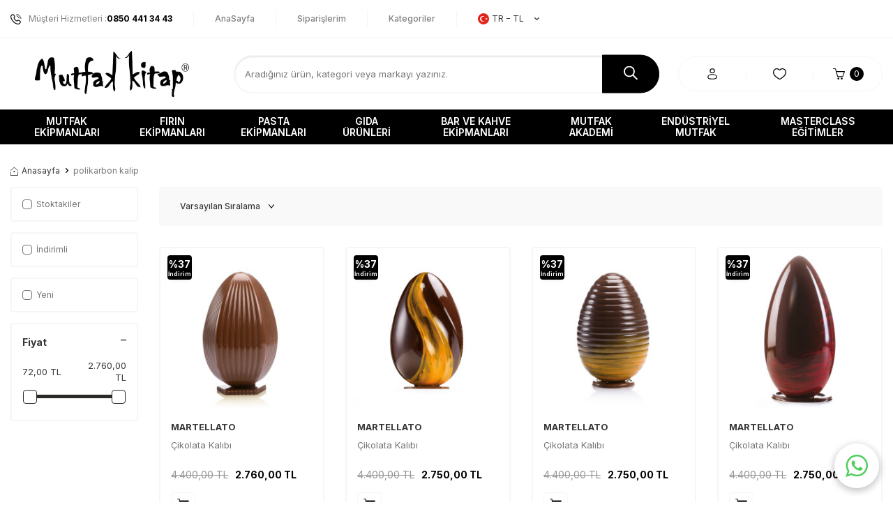

--- FILE ---
content_type: text/html; charset=UTF-8
request_url: https://www.mutfakkitap.com/polikarbon-kalip
body_size: 36272
content:
<!DOCTYPE html>
<html lang="tr-TR" >
<head>
<meta charset="utf-8" />
<title>polikarbon kalip</title>
<meta name="description" content="polikarbon kalip" />
<meta name="copyright" content="T-Soft E-Ticaret Sistemleri" />
<script>window['PRODUCT_DATA'] = [];</script>
<meta name="robots" content="index,follow" /><link rel="canonical" href="https://www.mutfakkitap.com/polikarbon-kalip"/>
<link rel="alternate" href="https://www.mutfakkitap.com/polikarbon-kalip" hreflang="x-default"/>
<link rel="alternate" hreflang="tr" href="https://www.mutfakkitap.com/polikarbon-kalip" />

            <meta property="og:image" content="//mutfakkitap.com/Data/EditorFiles/mcith/logo.png"/>
            <meta name="twitter:image" content="//mutfakkitap.com/Data/EditorFiles/mcith/logo.png" />
            <meta property="og:type" content="website" />
            <meta property="og:title" content="polikarbon kalip" />
            <meta property="og:description" content="polikarbon kalip" />
            <meta property="og:url" content="https://www.mutfakkitap.com/polikarbon-kalip" />
            <meta property="og:site_name" content="https://www.mutfakkitap.com/" />
            <meta name="twitter:card" content="summary" />
            <meta name="twitter:title" content="polikarbon kalip" />
            <meta name="twitter:description" content="polikarbon kalip" /><script src="https://accounts.google.com/gsi/client" async defer></script>
<script>const GOOGLE_CLIENT_ID = "545131864006-fdftsdf56kk5iu80lmoovflkonj8jnlg.apps.googleusercontent.com";</script>
            <script>
                const E_EXPORT_ACTIVE = 1;
                const CART_DROPDOWN_LIST = true;
                const ENDPOINT_PREFIX = '';
                const ENDPOINT_ALLOWED_KEYS = [];
                const SETTINGS = {"KVKK_REQUIRED":1,"NEGATIVE_STOCK":"0","DYNAMIC_LOADING_SHOW_BUTTON":0,"IS_COMMENT_RATE_ACTIVE":1};
                try {
                    var PAGE_TYPE = 'other';
                    var PAGE_ID = 79;
                    var ON_PAGE_READY = [];
                    var THEME_VERSION = 'v5';
                    var THEME_FOLDER = 'v5-mutfakkitap23';
                    var MEMBER_INFO = {"ID":0,"CODE":"","FIRST_NAME":"","BIRTH_DATE":"","GENDER":"","LAST_NAME":"","MAIL":"","MAIL_HASH":"","PHONE":"","PHONE_HASH":"","PHONE_HASH_SHA":"","GROUP":0,"TRANSACTION_COUNT":0,"REPRESENTATIVE":"","KVKK":-1,"COUNTRY":"TR","E_COUNTRY":"TR"};
                    var IS_VENDOR = 0;
                    var MOBILE_ACTIVE = false;
                    var CART_COUNT = '0';
                    var CART_TOTAL = '0,00';
                    var SESS_ID = 'e18fcc2db67ae4882902717d373fa6ba';
                    var LANGUAGE = 'tr';
                    var CURRENCY = 'TL';
                    var SEP_DEC = ',';
                    var SEP_THO = '.';
                    var DECIMAL_LENGTH = 2;  
                    var SERVICE_INFO = null;
                    var CART_CSRF_TOKEN = 'b0a802b3d9fe35838a50d3c85703db1dc25d9d0d59d20df11a247c7a8d3ed537';
                    var CSRF_TOKEN = 'zU2bukoRJ2SRuksedgWKLnIIgCWoJL9wc3jT3cIYfEI=';
                    
                }
                catch(err) { }
            </script>
            <link rel="preload" as="font" href="/theme/v5/css/fonts/tsoft-icon.woff2?v=1" type="font/woff2" crossorigin>
<link rel="preconnect" href="https://fonts.gstatic.com" crossorigin>
<link rel="preload" as="style" href="https://fonts.googleapis.com/css?family=Inter:regular,500,600,700&display=swap">
<link rel="stylesheet" href="https://fonts.googleapis.com/css?family=Inter:regular,500,600,700&display=swap" media="print" onload="this.media='all'">
<noscript>
<link rel="stylesheet" href="https://fonts.googleapis.com/css?family=Inter:regular,500,600,700&display=swap">
</noscript>
<link type="text/css" rel="stylesheet" href="/srv/compressed/load/all/css/tr/79/0.css?v=1769150742&isTablet=0&isMobile=0&userType=Ziyaretci">
<link rel="shortcut icon" href="/Data/EditorFiles/favicon-1.ico">
<meta name="viewport" content="width=device-width, initial-scale=1">
<script>
if (navigator.userAgent.indexOf('iPhone') > -1 || PAGE_ID == 91) {
document.querySelector("[name=viewport]").setAttribute('content', 'width=device-width, initial-scale=1, maximum-scale=1');
}
</script>
<script src="/theme/v5/js/callbacks.js?v=1769150742"></script>
<script src="/js/tsoftapps/v5/header.js?v=1769150742"></script>
<!-- Google tag (gtag.js) -->
<script async src="https://www.googletagmanager.com/gtag/js?id=AW-11390963324">
</script>
<script>
window.dataLayer = window.dataLayer || [];
function gtag(){dataLayer.push(arguments);}
gtag('js', new Date());
gtag('config', 'AW-11390963324');
</script><!-- Aisearch.app Search Engine Code for https://www.mutfakkitap.com -->
<script src="https://cdn.aisearch.app/i/3/aeqt4x.js" async></script><!-- T-Soft Apps - v5 Google GTAG - Tracking Code Start -->
<script>
var GOOGLE_APP_HEAD = {
GA4_TRACKING_ID: 'G-NDZGRC6X35',
params: {
GA4_TRACKING_ID: 'G-NDZGRC6X35',
GTAG_TRACKING_ID: 'UA-128981635-1',
},
run: () => {
for (const [key, value] of Object.entries(GOOGLE_APP_HEAD.params)) {
GOOGLE_APP_HEAD.params[key] = value === '{{' + key + '}}' || value === '' ? '' : value;
}
let script = document.createElement('script');
script.src = 'https://www.googletagmanager.com/gtag/js?id=' + (GOOGLE_APP_HEAD.params.GA4_TRACKING_ID || GOOGLE_APP_HEAD.params.GTAG_TRACKING_ID);
script.async = true;
document.head.appendChild(script);
}
}
GOOGLE_APP_HEAD.run();
function gtag() {
dataLayer.push(arguments);
}
</script>
<!-- T-Soft Apps - v5 Google GTAG - Tracking Code End --><meta name="google-site-verification" content="google-site-verification=AOGGLbq9BOQ3SZM2KMWra0AaAtIqaqn-wSGWtzg_3i8" /><script>
if(typeof window.FB_EVENT_ID == 'undefined'){
window.FB_EVENT_ID = "fb_" + new Date().getTime();
}
</script><meta name="google-site-verification" content="iaxfFmxBAIqdCnIJSQRPZf7loqM5a9k1XMxu-fExcFg" />
<!-- T-Soft Apps - v5 Google Datalayer - Tracking Code Head Start -->
<script>
var dataLayer = dataLayer || [];
(function(w,d,s,l,i){w[l]=w[l]||[];w[l].push({'gtm.start':
new Date().getTime(),event:'gtm.js'});var f=d.getElementsByTagName(s)[0],
j=d.createElement(s),dl=l!='dataLayer'?'&l='+l:'';j.async=true;j.src=
'https://www.googletagmanager.com/gtm.js?id='+i+dl;f.parentNode.insertBefore(j,f);
})(window,document,'script','dataLayer','GTM-KGKK336');
</script>
<!-- T-Soft Apps - v5 Google Datalayer - Tracking Code Head End --><link rel='stylesheet' type='text/css' href='https://tsoftapps.com/Data/AppData/icons/scroll/scroll.css'/>
<div id='t-scroll-container' class="without-mobile">
<div id='t-scroll' class='scroll-one' style='background-size: 100%; width:50px;height:50px;line-height:45px;font-size:25px;color:#ffffff;background-color:#333333;border-color:#ffffff;border-radius:55px;'></div>
</div>
<style type='text/css'>#t-scroll-container{position:fixed;bottom:-100px;width:100%;height:0;display:flex;align-items:center;flex-direction:column;overflow:visible;z-index:9999;-webkit-transition-timing-function:cubic-bezier(0.200,0.020,0.200,1.000);-moz-transition-timing-function:cubic-bezier(0.200,0.020,0.200,1.000);-ms-transition-timing-function:cubic-bezier(0.200,0.020,0.200,1.000);-o-transition-timing-function:cubic-bezier(0.200,0.020,0.200,1.000);transition-timing-function:cubic-bezier(0.200,0.020,0.200,1.000);-webkit-transition-duration:.25s;-moz-transition-duration:.25s;-ms-transition-duration:.25s;-o-transition-duration:.25s;transition-duration:.25s}#t-scroll-container.active{bottom:25px}#t-scroll{position:absolute;bottom:0;display:table;border-width:3px;border-style:solid;box-shadow:0 5px 10px 0 rgba(40,40,40,.3);cursor:pointer;-webkit-transition-timing-function:cubic-bezier(0.200,0.020,0.200,1.000);-moz-transition-timing-function:cubic-bezier(0.200,0.020,0.200,1.000);-ms-transition-timing-function:cubic-bezier(0.200,0.020,0.200,1.000);-o-transition-timing-function:cubic-bezier(0.200,0.020,0.200,1.000);transition-timing-function:cubic-bezier(0.200,0.020,0.200,1.000);-webkit-transition-duration:.25s;-moz-transition-duration:.25s;-ms-transition-duration:.25s;-o-transition-duration:.25s;transition-duration:.25s}#t-scroll:hover{bottom:5px}#t-scroll:before{position:absolute;top:0;left:0;width:100%;height:100%;text-align:center}@media all and (max-width: 768px){#t-scroll-container.without-mobile{display:block}}</style>
<script type='text/javascript'>
window.addEventListener('scroll', function() {
if (window.scrollY > 0) {
document.getElementById('t-scroll-container').classList.add('active');
} else {
document.getElementById('t-scroll-container').classList.remove('active');
}
});
document.getElementById('t-scroll').addEventListener('click', function() {
window.scrollTo({
top: 0,
behavior: 'smooth'
});
});
</script>
</head>
<body>
<input type="hidden" id="cookie-law" value="0">
<div class="w-100 d-flex flex-wrap ">
<div class=" col-12 col-sm-12 col-md-12 col-lg-12 col-xl-12 col-xxl-12 column-155  "><div class="row">
<div id="relation|193" data-id="193" class="relArea col-12 v5-mutfakkitap23  folder-header tpl-default "><div class="row">
<header class="container-fluid position-relative">
<div class="row">
<div id="header-top" class="container-fluid bg-white d-none d-lg-block">
<div class="row">
<div class="container">
<div class="row py-1">
<div class="col-auto">
<div class="d-flex header-top-menu">
<a id="customer-support-btn-193" href="tel:08504413443" class="pr-2 border-right customer-support-btn d-flex align-items-center">
<i class="ti-phone-call"></i>
Müşteri Hizmetleri : <strong class="text-black">0850 441 34 43</strong>
</a>
<div class="col-auto px-2 border-right">
<a href="https://www.mutfakkitap.com/anasayfa" class="fw-medium header-top-icon d-flex align-items-center " target="">
AnaSayfa
</a>
</div>
<div class="col-auto px-2 border-right">
<a href="https://www.mutfakkitap.com/uye-siparisleri" class="fw-medium header-top-icon d-flex align-items-center " target="">
Siparişlerim
</a>
</div>
<div class="col-auto px-2 border-right">
<a href="https://www.mutfakkitap.com/kategori-listesi" class="fw-medium header-top-icon d-flex align-items-center " target="">
Kategoriler
</a>
</div>
<div class="dropdown">
<a id="language-currency-btn-193" href="#" class="dropdown-title d-flex align-items-center px-2" data-toggle="dropdown">
<img class="language-img border-circle" src="/lang/tr/tr.webp" alt="tr" width="16" height="16">
TR &minus; TL
<i class="ti-arrow-down ml-1"></i>
</a>
<div class="dropdown-menu">
<div class="w-100 mb-1">
<label for="site-language-select">Dil</label>
<select id="site-language-select" class="form-control" data-toggle="language">
<option selected value="tr">
Türkçe</option>
<option value="en">
English</option>
</select>
</div>
<div class="w-100 mb-1">
<label for="site-currency-select">Para Birimi</label>
<select id="site-currency-select" class="form-control" data-toggle="currency">
<option selected value="TL">TL</option>
<option value="USD">USD</option>
<option value="EUR">EUR</option>
</select>
</div>
</div>
</div>
</div>
</div>
<div class="col-auto ml-auto">
<div id="customerInfo" class="d-none">Hoşgeldiniz <div style="display: inline;" class="fw-bold">Sn. <span></span></div></div>
</div>
</div>
</div>
</div>
</div>
<div id="header-middle" class="w-100 mb-2">
<div id="header-sticky" class="w-100" data-toggle="sticky" data-parent="#header-middle" data-class="header-sticky" data-scroll="180" data-direction="true"
>
<div id="header-main" class="w-100 py-1 bg-white border-top">
<div class="container">
<div class="row align-items-center">
<div class="col-1 col-sm-auto d-lg-none">
<a href="#mobile-menu-193" data-toggle="drawer" class="header-mobile-menu-btn">
<i class="ti-menu text-primary"></i>
</a>
</div>
<div class="col-5 col-lg-3 d-flex">
<a href="https://www.mutfakkitap.com/" id="logo">
<p><img src="//mutfakkitap.com/Data/EditorFiles/mcith/logo.png" alt="logo.png (4 KB)" width="450" height="100" /></p>
</a>
</div>
<div id="header-search" class="col-12 col-lg-6 w-100 order-2 order-lg-0 mt-1 mt-lg-0">
<form action="/arama" method="get" autocomplete="off" id="search" class="w-100 position-relative">
<input id="live-search" type="search" name="q" placeholder="Aradığınız ürün, kategori veya markayı yazınız." class="form-control" data-search="live-search"
v-model="searchVal" data-licence="1">
<button type="submit" class="btn btn-black" id="live-search-btn">
<img src="https://www.mutfakkitap.com/theme/v5-mutfakkitap23/assets/icon/search.svg" alt="Ara" width="20" height="20">
</button>
<div class="p-1 pb-0 bg-white border border-round search-form-list" id="dynamic-search-193" v-if="searchVal.length > 0 && data != ''" v-cloak>
<div class="row dynamic-search">
<div class="col-12 col-sm dynamic-search-item mb-1" v-if="data.products.length > 0">
<div class="block-title border-bottom border-light">Ürünler</div>
<ul>
<li v-for="P in data.products">
<a :href="'/' + P.url">
<span class="search-image" v-if="P.image"><img :src="P.image" :alt="P.title"></span>
<span v-html="P.title"></span>
</a>
</li>
</ul>
</div>
<div class="col-12 col-sm dynamic-search-item mb-1" v-if="data.categories.length > 0">
<div class="block-title border-bottom border-light">Kategoriler</div>
<ul>
<li v-for="C in data.categories">
<a :href="'/' + C.url">
<span class="search-image" v-if="C.image"><img :src="C.image" :alt="C.title"></span>
<span v-html="C.title"></span>
</a>
</li>
</ul>
</div>
<div class="col-12 col-sm dynamic-search-item mb-1" v-if="data.brands.length > 0">
<div class="block-title border-bottom border-light">Markalar</div>
<ul>
<li v-for="B in data.brands">
<a :href="'/' + B.url">
<span class="search-image" v-if="B.image"><img :src="B.image" :alt="B.title"></span>
<span v-html="B.title"></span>
</a>
</li>
</ul>
</div>
<div class="col-12 col-sm dynamic-search-item" v-if="data.combines.length > 0">
<div class="block-title border-bottom border-light">Kombinler</div>
<ul>
<li v-for="C in data.combines">
<a :href="'/' + C.url">
<span class="search-image" v-if="C.image"><img :src="C.image" :alt="C.title"></span>
<span v-html="C.title"></span>
</a>
</li>
</ul>
</div>
<div class="dynamic-search-item px-1 mb-1"
v-if="data.products.length < 1 && data.categories.length < 1 && data.brands.length < 1 && data.combines.length < 1">
Sonuç bulunamadı.
</div>
</div>
</div>
</form>
</div>
<div id="hm-links" class="col-6 col-lg-3 ml-auto ml-lg-0">
<div class="row justify-content-flex-end">
<div class="col-10 col-lg-11 col-xl-10 mr-1">
<div class="row align-items-center justify-content-evenly border border-rounded header-icon-tab">
<div class="col-6 col-sm-4 d-flex justify-content-center border-right">
<a href="#header-member-panel-193" data-toggle="drawer" class="hm-link" id="header-account">
<i class="ti-user"></i>
</a>
</div>
<div class="col-4 d-none d-sm-flex justify-content-center border-right">
<a href="#header-member-panel-193" data-toggle="drawer" class="hm-link" id="header-favourite-btn">
<i class="ti-heart-o"></i>
</a>
</div>
<div class="col-6 col-sm-4 d-flex justify-content-center position-relative">
<a href="/sepet" class="hm-link header-cart-dropdown" id="header-cart-btn">
<i class="ti-basket text-primary"></i>
<span class="badge cart-soft-count">0</span>
</a>
<div class="header-cart-dropdown-list d-none"></div>
</div>
</div>
</div>
</div>
</div>
</div>
</div>
</div>
<nav id="main-menu" class="container-fluid px-0 d-none d-lg-block bg-black position-relative">
<div class="container">
<ul class="d-flex justify-content-between menu menu-193">
<li>
<a id="menu-34193" href="https://www.mutfakkitap.com/mutfak-ekipmanlari" target="" class="d-flex align-items-center w-100 px-1 text-center text-uppercase "
title="Mutfak Ekipmanları">
Mutfak Ekipmanları
</a>
<div class="w-100 p-1 sub-menu fade-in">
<div class="container">
<div class="row align-items-center">
<ul class="col-7 d-flex flex-wrap">
<li class="col-6">
<a id="menu-50193" href="https://www.mutfakkitap.com/el-aletleri-50" target=""
class="fw-medium menu-title d-inline-flex align-items-center " title="El Aletleri">
El Aletleri
</a>
</li>
<li class="col-6">
<a id="menu-51193" href="https://www.mutfakkitap.com/hazirlik-51" target=""
class="fw-medium menu-title d-inline-flex align-items-center " title="Hazırlık">
Hazırlık
</a>
</li>
<li class="col-6">
<a id="menu-53193" href="https://www.mutfakkitap.com/pisirme-53" target=""
class="fw-medium menu-title d-inline-flex align-items-center " title="Pişirme">
Pişirme
</a>
</li>
<li class="col-6">
<a id="menu-54193" href="https://www.mutfakkitap.com/servis-ve-sunum-54" target=""
class="fw-medium menu-title d-inline-flex align-items-center " title="Servis ve Sunum">
Servis ve Sunum
</a>
</li>
<li class="col-6">
<a id="menu-55193" href="https://www.mutfakkitap.com/tasima-ve-saklama-55" target=""
class="fw-medium menu-title d-inline-flex align-items-center " title="Taşıma ve Saklama">
Taşıma ve Saklama
</a>
</li>
</ul>
<div class="col-5">
<a href="https://www.mutfakkitap.com/mutfak-ekipmanlari" class="banner d-flex align-items-center position-relative" title="Mutfak Ekipmanları">
<img src="https://www.mutfakkitap.com/Data/img/category/9/tr_img_1_49.jpg" class="border-round" alt="Mutfak Ekipmanları">
<span
class="banner position-absolute w-100 h-100 inset d-flex border-round overflow-hidden">
<span class="d-flex w-100 h-100 ">
<span class="banner-wrapper col-7 col-lg-8 d-flex flex-direction-column">
</span>
</span>
</span>
</a>
</div>
</div>
</div>
</div>
<div class="menu-overlay bg-transparent position-fixed inset"></div>
</li>
<li>
<a id="menu-35193" href="https://www.mutfakkitap.com/firin-ekipmanlari" target="" class="d-flex align-items-center w-100 px-1 text-center text-uppercase "
title="Fırın Ekipmanları">
Fırın Ekipmanları
</a>
<div class="w-100 p-1 sub-menu fade-in">
<div class="container">
<div class="row align-items-center">
<ul class="col-7 d-flex flex-wrap">
<li class="col-6">
<a id="menu-30193" href="https://www.mutfakkitap.com/el-aletleri-30" target=""
class="fw-medium menu-title d-inline-flex align-items-center " title="El aletleri">
El aletleri
</a>
</li>
<li class="col-6">
<a id="menu-31193" href="https://www.mutfakkitap.com/hazirlik-31" target=""
class="fw-medium menu-title d-inline-flex align-items-center " title="Hazırlık">
Hazırlık
</a>
</li>
<li class="col-6">
<a id="menu-33193" href="https://www.mutfakkitap.com/pisirme-33" target=""
class="fw-medium menu-title d-inline-flex align-items-center " title="Pişirme">
Pişirme
</a>
</li>
<li class="col-6">
<a id="menu-34193" href="https://www.mutfakkitap.com/servis-ve-sunum-34" target=""
class="fw-medium menu-title d-inline-flex align-items-center " title="Servis ve Sunum">
Servis ve Sunum
</a>
</li>
<li class="col-6">
<a id="menu-35193" href="https://www.mutfakkitap.com/tasima-ve-saklama-35" target=""
class="fw-medium menu-title d-inline-flex align-items-center " title="Taşıma ve Saklama">
Taşıma ve Saklama
</a>
</li>
</ul>
<div class="col-5">
<a href="https://www.mutfakkitap.com/firin-ekipmanlari" class="banner d-flex align-items-center position-relative" title="Fırın Ekipmanları">
<img src="https://www.mutfakkitap.com/Data/img/menu_item/5/tr_img_1_35.jpg" class="border-round" alt="Fırın Ekipmanları">
<span
class="banner position-absolute w-100 h-100 inset d-flex border-round overflow-hidden">
<span class="d-flex w-100 h-100 ">
<span class="banner-wrapper col-7 col-lg-8 d-flex flex-direction-column">
</span>
</span>
</span>
</a>
</div>
</div>
</div>
</div>
<div class="menu-overlay bg-transparent position-fixed inset"></div>
</li>
<li>
<a id="menu-36193" href="https://www.mutfakkitap.com/pasta-ekipmanlari" target="" class="d-flex align-items-center w-100 px-1 text-center text-uppercase "
title="Pasta Ekipmanları">
Pasta Ekipmanları
</a>
<div class="w-100 p-1 sub-menu fade-in">
<div class="container">
<div class="row align-items-center">
<ul class="col-7 d-flex flex-wrap">
<li class="col-6">
<a id="menu-57193" href="https://www.mutfakkitap.com/el-aletleri-57" target=""
class="fw-medium menu-title d-inline-flex align-items-center " title="El Aletleri">
El Aletleri
</a>
</li>
<li class="col-6">
<a id="menu-58193" href="https://www.mutfakkitap.com/hazirlik-58" target=""
class="fw-medium menu-title d-inline-flex align-items-center " title="Hazırlık">
Hazırlık
</a>
</li>
<li class="col-6">
<a id="menu-60193" href="https://www.mutfakkitap.com/pisirme-60" target=""
class="fw-medium menu-title d-inline-flex align-items-center " title="Pişirme">
Pişirme
</a>
</li>
<li class="col-6">
<a id="menu-61193" href="https://www.mutfakkitap.com/servis-ve-sunum-61" target=""
class="fw-medium menu-title d-inline-flex align-items-center " title="Servis ve Sunum">
Servis ve Sunum
</a>
</li>
<li class="col-6">
<a id="menu-65193" href="https://www.mutfakkitap.com/tasima-ve-saklama-65" target=""
class="fw-medium menu-title d-inline-flex align-items-center " title="Taşıma ve Saklama">
Taşıma ve Saklama
</a>
</li>
</ul>
<div class="col-5">
<a href="https://www.mutfakkitap.com/pasta-ekipmanlari" class="banner d-flex align-items-center position-relative" title="Pasta Ekipmanları">
<img src="https://www.mutfakkitap.com/Data/img/menu_item/6/tr_img_1_36.jpg" class="border-round" alt="Pasta Ekipmanları">
<span
class="banner position-absolute w-100 h-100 inset d-flex border-round overflow-hidden">
<span class="d-flex w-100 h-100 ">
<span class="banner-wrapper col-7 col-lg-8 d-flex flex-direction-column">
</span>
</span>
</span>
</a>
</div>
</div>
</div>
</div>
<div class="menu-overlay bg-transparent position-fixed inset"></div>
</li>
<li>
<a id="menu-37193" href="https://www.mutfakkitap.com/gida-urunleri" target="" class="d-flex align-items-center w-100 px-1 text-center text-uppercase "
title="Gıda Ürünleri">
Gıda Ürünleri
</a>
<div class="w-100 p-1 sub-menu fade-in">
<div class="container">
<div class="row align-items-center">
<ul class="col-7 d-flex flex-wrap">
<li class="col-6">
<a id="menu-205193" href="https://www.mutfakkitap.com/ekmekler" target=""
class="fw-medium menu-title d-inline-flex align-items-center " title="Ekmekler">
Ekmekler
</a>
</li>
<li class="col-6">
<a id="menu-164193" href="https://www.mutfakkitap.com/mayalar" target=""
class="fw-medium menu-title d-inline-flex align-items-center " title="Mayalar">
Mayalar
</a>
</li>
<li class="col-6">
<a id="menu-37193" href="https://www.mutfakkitap.com/aroma-ve-ozutler" target=""
class="fw-medium menu-title d-inline-flex align-items-center " title="Aroma ve Özütler">
Aroma ve Özütler
</a>
</li>
<li class="col-6">
<a id="menu-194193" href="https://www.mutfakkitap.com/ekmek-katki-maddeleri" target=""
class="fw-medium menu-title d-inline-flex align-items-center " title="Ekmek Katkı Maddeleri">
Ekmek Katkı Maddeleri
</a>
</li>
<li class="col-6">
<a id="menu-38193" href="https://www.mutfakkitap.com/cikolatalar" target=""
class="fw-medium menu-title d-inline-flex align-items-center " title="Çikolatalar">
Çikolatalar
</a>
</li>
<li class="col-6">
<a id="menu-39193" href="https://www.mutfakkitap.com/dekor-sekerler" target=""
class="fw-medium menu-title d-inline-flex align-items-center " title="Dekor Şekerler">
Dekor Şekerler
</a>
</li>
<li class="col-6">
<a id="menu-40193" href="https://www.mutfakkitap.com/genel-gida-maddeleri" target=""
class="fw-medium menu-title d-inline-flex align-items-center " title="Genel Gıda Maddeleri">
Genel Gıda Maddeleri
</a>
</li>
<li class="col-6">
<a id="menu-41193" href="https://www.mutfakkitap.com/gida-boyalari" target=""
class="fw-medium menu-title d-inline-flex align-items-center " title="Gıda Boyaları">
Gıda Boyaları
</a>
</li>
<li class="col-6">
<a id="menu-43193" href="https://www.mutfakkitap.com/katki-maddeleri" target=""
class="fw-medium menu-title d-inline-flex align-items-center " title="Katkı Maddeleri">
Katkı Maddeleri
</a>
</li>
<li class="col-6">
<a id="menu-47193" href="https://www.mutfakkitap.com/unlar" target=""
class="fw-medium menu-title d-inline-flex align-items-center " title="Unlar">
Unlar
</a>
</li>
<li class="col-6">
<a id="menu-48193" href="https://www.mutfakkitap.com/yag-bazli-gida-boyalari" target=""
class="fw-medium menu-title d-inline-flex align-items-center " title="Yağ Bazlı Gıda Boyaları">
Yağ Bazlı Gıda Boyaları
</a>
</li>
<li class="col-6">
<a id="menu-181193" href="https://www.mutfakkitap.com/hobi-urunleri" target=""
class="fw-medium menu-title d-inline-flex align-items-center " title="Hobi Ürünleri (Yenmez)">
Hobi Ürünleri (Yenmez)
</a>
</li>
<li class="col-6">
<a id="menu-302193" href="https://www.mutfakkitap.com/seker-hamurlari" target=""
class="fw-medium menu-title d-inline-flex align-items-center " title="Şeker Hamurları">
Şeker Hamurları
</a>
</li>
<li class="col-6">
<a id="menu-304193" href="https://www.mutfakkitap.com/kokteyl-suruplari" target=""
class="fw-medium menu-title d-inline-flex align-items-center " title="Kokteyl Şurupları">
Kokteyl Şurupları
</a>
</li>
<li class="col-6">
<a id="menu-305193" href="https://www.mutfakkitap.com/dondurma-konsantreleri" target=""
class="fw-medium menu-title d-inline-flex align-items-center " title="Dondurma Konsantreleri">
Dondurma Konsantreleri
</a>
</li>
</ul>
<div class="col-5">
<a href="https://www.mutfakkitap.com/gida-urunleri" class="banner d-flex align-items-center position-relative" title="Gıda Ürünleri">
<img src="https://www.mutfakkitap.com/Data/img/menu_item/7/tr_img_1_37.jpg" class="border-round" alt="Gıda Ürünleri">
<span
class="banner position-absolute w-100 h-100 inset d-flex border-round overflow-hidden">
<span class="d-flex w-100 h-100 ">
<span class="banner-wrapper col-7 col-lg-8 d-flex flex-direction-column">
</span>
</span>
</span>
</a>
</div>
</div>
</div>
</div>
<div class="menu-overlay bg-transparent position-fixed inset"></div>
</li>
<li>
<a id="menu-38193" href="https://www.mutfakkitap.com/bar-ve-kahve-ekipmanlari" target="" class="d-flex align-items-center w-100 px-1 text-center text-uppercase "
title="Bar ve Kahve Ekipmanları">
Bar ve Kahve Ekipmanları
</a>
<div class="w-100 p-1 sub-menu fade-in">
<div class="container">
<div class="row align-items-center">
<ul class="col-7 d-flex flex-wrap">
<li class="col-6">
<a id="menu-28193" href="https://www.mutfakkitap.com/tasima-ve-saklama" target=""
class="fw-medium menu-title d-inline-flex align-items-center " title="Taşıma ve Saklama">
Taşıma ve Saklama
</a>
</li>
<li class="col-6">
<a id="menu-25193" href="https://www.mutfakkitap.com/makineler" target=""
class="fw-medium menu-title d-inline-flex align-items-center " title="Makineler">
Makineler
</a>
</li>
<li class="col-6">
<a id="menu-24193" href="https://www.mutfakkitap.com/hazirlik" target=""
class="fw-medium menu-title d-inline-flex align-items-center " title="Hazırlık">
Hazırlık
</a>
</li>
<li class="col-6">
<a id="menu-27193" href="https://www.mutfakkitap.com/servis-ve-sunum" target=""
class="fw-medium menu-title d-inline-flex align-items-center " title="Servis ve Sunum">
Servis ve Sunum
</a>
</li>
<li class="col-6">
<a id="menu-26193" href="https://www.mutfakkitap.com/pisirme" target=""
class="fw-medium menu-title d-inline-flex align-items-center " title="Pişirme">
Pişirme
</a>
</li>
<li class="col-6">
<a id="menu-23193" href="https://www.mutfakkitap.com/el-aletleri" target=""
class="fw-medium menu-title d-inline-flex align-items-center " title="El aletleri">
El aletleri
</a>
</li>
</ul>
<div class="col-5">
<a href="https://www.mutfakkitap.com/bar-ve-kahve-ekipmanlari" class="banner d-flex align-items-center position-relative" title="Bar ve Kahve Ekipmanları">
<img src="https://www.mutfakkitap.com/Data/img/menu_item/8/tr_img_1_38.jpg" class="border-round" alt="Bar ve Kahve Ekipmanları">
<span
class="banner position-absolute w-100 h-100 inset d-flex border-round overflow-hidden">
<span class="d-flex w-100 h-100 ">
<span class="banner-wrapper col-7 col-lg-8 d-flex flex-direction-column">
</span>
</span>
</span>
</a>
</div>
</div>
</div>
</div>
<div class="menu-overlay bg-transparent position-fixed inset"></div>
</li>
<li>
<a id="menu-39193" href="https://www.mutfakkitap.com/kitaplar" target="" class="d-flex align-items-center w-100 px-1 text-center text-uppercase "
title="Mutfak Akademi">
Mutfak Akademi
</a>
<div class="w-100 p-1 sub-menu fade-in">
<div class="container">
<div class="row align-items-center">
<ul class="col-7 d-flex flex-wrap">
<li class="col-6">
<a id="menu-67193" href="https://www.mutfakkitap.com/egitimler" target=""
class="fw-medium menu-title d-inline-flex align-items-center " title="Eğitimler">
Eğitimler
</a>
</li>
<li class="col-6">
<a id="menu-68193" href="https://www.mutfakkitap.com/mutfak-kitaplari" target=""
class="fw-medium menu-title d-inline-flex align-items-center " title="Mutfak Kitapları">
Mutfak Kitapları
</a>
</li>
</ul>
<div class="col-5">
<a href="https://www.mutfakkitap.com/kitaplar" class="banner d-flex align-items-center position-relative" title="Mutfak Akademi">
<img src="https://www.mutfakkitap.com/Data/img/menu_item/9/tr_img_1_39.jpg" class="border-round" alt="Mutfak Akademi">
<span
class="banner position-absolute w-100 h-100 inset d-flex border-round overflow-hidden">
<span class="d-flex w-100 h-100 ">
<span class="banner-wrapper col-7 col-lg-8 d-flex flex-direction-column">
</span>
</span>
</span>
</a>
</div>
</div>
</div>
</div>
<div class="menu-overlay bg-transparent position-fixed inset"></div>
</li>
<li>
<a id="menu-40193" href="https://www.mutfakkitap.com/endustriyel-mutfak-ekipmanlari" target="" class="d-flex align-items-center w-100 px-1 text-center text-uppercase "
title="Endüstriyel Mutfak">
Endüstriyel Mutfak
</a>
<div class="w-100 p-1 sub-menu fade-in">
<div class="container">
<div class="row align-items-center">
<ul class="col-7 d-flex flex-wrap">
<li class="col-6">
<a id="menu-240193" href="https://www.mutfakkitap.com/mutfak-ve-restaurant-ekipmanlari" target=""
class="fw-medium menu-title d-inline-flex align-items-center " title="Mutfak ve Restaurant Makineleri">
Mutfak ve Restaurant Makineleri
</a>
</li>
<li class="col-6">
<a id="menu-241193" href="https://www.mutfakkitap.com/pasta-ve-pastane-ekipmanlari" target=""
class="fw-medium menu-title d-inline-flex align-items-center " title="Pasta ve Pastane Makineleri">
Pasta ve Pastane Makineleri
</a>
</li>
<li class="col-6">
<a id="menu-221193" href="https://www.mutfakkitap.com/firin-ve-firincilik-makineleri" target=""
class="fw-medium menu-title d-inline-flex align-items-center " title="Fırın ve Fırıncılık Makineleri">
Fırın ve Fırıncılık Makineleri
</a>
</li>
<li class="col-6">
<a id="menu-159193" href="https://www.mutfakkitap.com/ozel-gun-urunleri" target=""
class="fw-medium menu-title d-inline-flex align-items-center " title="Özel Gün Ürünleri">
Özel Gün Ürünleri
</a>
</li>
</ul>
<div class="col-5">
<a href="https://www.mutfakkitap.com/endustriyel-mutfak-ekipmanlari" class="banner d-flex align-items-center position-relative" title="Endüstriyel Mutfak">
<img src="https://www.mutfakkitap.com/Data/img/menu_item/0/tr_img_1_40.jpg" class="border-round" alt="Endüstriyel Mutfak">
<span
class="banner position-absolute w-100 h-100 inset d-flex border-round overflow-hidden">
<span class="d-flex w-100 h-100 ">
<span class="banner-wrapper col-7 col-lg-8 d-flex flex-direction-column">
</span>
</span>
</span>
</a>
</div>
</div>
</div>
</div>
<div class="menu-overlay bg-transparent position-fixed inset"></div>
</li>
<li>
<a id="menu-41193" href="https://www.mutfakkitap.com/master-class-egitimler" target="" class="d-flex align-items-center w-100 px-1 text-center text-uppercase "
title="Masterclass Eğitimler">
Masterclass Eğitimler
</a>
</li>
</ul>
</div>
</nav>
</div>
</div>
</div>
</header>
<div data-rel="mobile-menu-193" class="drawer-overlay"></div>
<div id="mobile-menu-193" class="drawer-wrapper" data-display="overlay" data-position="left">
<div class="drawer-header">
<div class="drawer-title">
<span class="text-white">Menü</span>
</div>
<div class="drawer-close" id="mobile-menu-close">
<img src="https://www.mutfakkitap.com/theme/v5-mutfakkitap23/assets/icon/close.svg" alt="">
</div>
</div>
<nav class="w-100 px-2 px-md-1 mb-2 drawer-menu">
<ul class="w-100 clearfix">
<li class="w-100 border-bottom">
<a href="#drawer-menu-34" id="mobile-menu-34" data-toggle="drawer" class="d-flex align-items-center fw-bold text-uppercase menu-item ">
Mutfak Ekipmanları
<span class="ml-auto">
<i class="ti-arrow-right text-primary"></i>
</span>
</a>
<div id="drawer-menu-34" data-display="overlay" data-position="left" class="drawer-wrapper">
<div class="w-100 mb-2">
<div class="d-flex justify-content-between align-items-center fw-bold text-uppercase text-white bg-primary border-bottom py-2 py-md-1 px-2 px-md-1 mb-2 mb-md-1 position-relative mobile-menu-title sub-drawer-close" data-rel="drawer-menu-34">
Mutfak Ekipmanları
<div class="sub-drawer-icon d-flex justify-content-center align-items-center">
<i class="ti-cst-arrow-left"></i>
</div>
</div>
<ul class="clearfix w-100 px-2 px-md-1">
<li class="w-100">
<a href="#drawer-menu-50" id="mobile-menu-50" data-toggle="drawer" class="d-flex align-items-center fw-bold text-uppercase sub-menu-item ">
El Aletleri
<span class="ml-auto">
<i class="ti-arrow-right text-primary"></i>
</span>
</a>
<div id="drawer-menu-50" data-display="overlay" data-position="left" class="drawer-wrapper">
<div class="w-100 px-2 mb-2">
<div class="d-flex align-items-center fw-bold text-uppercase text-primary border-bottom py-2 mb-2 position-relative mobile-menu-title sub-drawer-close" data-rel="drawer-menu-50">
<i class="ti-arrow-left mr-2"></i>
El Aletleri
</div>
<ul class="clearfix w-100">
<li class="w-100">
<a id="mobile-menu-176" href="https://www.mutfakkitap.com/hamur-ruletleri" target="" class="d-flex align-items-center fw-bold text-uppercase sub-menu-item " title="Hamur Ruletleri">
Hamur Ruletleri
</a>
</li>
<li class="w-100">
<a id="mobile-menu-183" href="https://www.mutfakkitap.com/sef-cimbizlari-183" target="" class="d-flex align-items-center fw-bold text-uppercase sub-menu-item " title="Şef Cımbızları">
Şef Cımbızları
</a>
</li>
<li class="w-100">
<a id="mobile-menu-184" href="https://www.mutfakkitap.com/soyacaklar" target="" class="d-flex align-items-center fw-bold text-uppercase sub-menu-item " title="Soyacaklar">
Soyacaklar
</a>
</li>
<li class="w-100">
<a id="mobile-menu-185" href="https://www.mutfakkitap.com/masalar" target="" class="d-flex align-items-center fw-bold text-uppercase sub-menu-item " title="Maşalar">
Maşalar
</a>
</li>
<li class="w-100">
<a id="mobile-menu-186" href="https://www.mutfakkitap.com/yumurta-ve-mutfak-fircalari" target="" class="d-flex align-items-center fw-bold text-uppercase sub-menu-item " title="Yumurta ve Mutfak Fırçaları">
Yumurta ve Mutfak Fırçaları
</a>
</li>
<li class="w-100">
<a id="mobile-menu-187" href="https://www.mutfakkitap.com/konserve-acacaklari" target="" class="d-flex align-items-center fw-bold text-uppercase sub-menu-item " title="Konserve Açacakları">
Konserve Açacakları
</a>
</li>
<li class="w-100">
<a id="mobile-menu-189" href="https://www.mutfakkitap.com/ceviz-ve-findik-kiracaklari" target="" class="d-flex align-items-center fw-bold text-uppercase sub-menu-item " title="Ceviz ve Fındık Kıracakları">
Ceviz ve Fındık Kıracakları
</a>
</li>
<li class="w-100">
<a id="mobile-menu-262" href="https://www.mutfakkitap.com/parizyen-kasiklar" target="" class="d-flex align-items-center fw-bold text-uppercase sub-menu-item " title="Parizyen Kaşıklar">
Parizyen Kaşıklar
</a>
</li>
<li class="w-100">
<a id="mobile-menu-263" href="https://www.mutfakkitap.com/mutfak-makaslari" target="" class="d-flex align-items-center fw-bold text-uppercase sub-menu-item " title="Mutfak Makasları">
Mutfak Makasları
</a>
</li>
<li class="w-100">
<a id="mobile-menu-264" href="https://www.mutfakkitap.com/huniler" target="" class="d-flex align-items-center fw-bold text-uppercase sub-menu-item " title="Huniler">
Huniler
</a>
</li>
<li class="w-100">
<a id="mobile-menu-104" href="https://www.mutfakkitap.com/cirpma-telleri" target="" class="d-flex align-items-center fw-bold text-uppercase sub-menu-item " title="Çırpma Telleri">
Çırpma Telleri
</a>
</li>
<li class="w-100">
<a id="mobile-menu-105" href="https://www.mutfakkitap.com/dilimleyiciler" target="" class="d-flex align-items-center fw-bold text-uppercase sub-menu-item " title="Dilimleyiciler ve Doğrayıcılar">
Dilimleyiciler ve Doğrayıcılar
</a>
</li>
<li class="w-100">
<a id="mobile-menu-109" href="https://www.mutfakkitap.com/spatula-cesitleri" target="" class="d-flex align-items-center fw-bold text-uppercase sub-menu-item " title="Spatula Çeşitleri">
Spatula Çeşitleri
</a>
</li>
<li class="w-100">
<a id="mobile-menu-110" href="https://www.mutfakkitap.com/merdaneler" target="" class="d-flex align-items-center fw-bold text-uppercase sub-menu-item " title="Merdaneler">
Merdaneler
</a>
</li>
<li class="w-100">
<a id="mobile-menu-112" href="https://www.mutfakkitap.com/suzgec-ve-kevgirler" target="" class="d-flex align-items-center fw-bold text-uppercase sub-menu-item " title="Süzgeç ve Kevgirler">
Süzgeç ve Kevgirler
</a>
</li>
<li class="w-100">
<a id="mobile-menu-169" href="https://www.mutfakkitap.com/peynir-kesme-telleri" target="" class="d-flex align-items-center fw-bold text-uppercase sub-menu-item " title="Peynir Kesme Telleri">
Peynir Kesme Telleri
</a>
</li>
<li class="w-100">
<a id="mobile-menu-170" href="https://www.mutfakkitap.com/hamburger-presseri" target="" class="d-flex align-items-center fw-bold text-uppercase sub-menu-item " title="Hamburger Pressleri">
Hamburger Pressleri
</a>
</li>
<li class="w-100">
<a id="mobile-menu-167" href="https://www.mutfakkitap.com/kucuk-el-aletleri" target="" class="d-flex align-items-center fw-bold text-uppercase sub-menu-item " title="Küçük El Aletleri">
Küçük El Aletleri
</a>
</li>
<li class="w-100">
<a id="mobile-all-menu-50" href="https://www.mutfakkitap.com/el-aletleri-50" class="d-flex align-items-center fw-bold text-uppercase text-primary sub-menu-item" title="Tümünü Gör">Tümünü Gör</a>
</li>
</ul>
</div>
</div>
</li>
<li class="w-100">
<a href="#drawer-menu-51" id="mobile-menu-51" data-toggle="drawer" class="d-flex align-items-center fw-bold text-uppercase sub-menu-item ">
Hazırlık
<span class="ml-auto">
<i class="ti-arrow-right text-primary"></i>
</span>
</a>
<div id="drawer-menu-51" data-display="overlay" data-position="left" class="drawer-wrapper">
<div class="w-100 px-2 mb-2">
<div class="d-flex align-items-center fw-bold text-uppercase text-primary border-bottom py-2 mb-2 position-relative mobile-menu-title sub-drawer-close" data-rel="drawer-menu-51">
<i class="ti-arrow-left mr-2"></i>
Hazırlık
</div>
<ul class="clearfix w-100">
<li class="w-100">
<a id="mobile-menu-188" href="https://www.mutfakkitap.com/olcu-kasiklari" target="" class="d-flex align-items-center fw-bold text-uppercase sub-menu-item " title="Ölçü Kaşıkları">
Ölçü Kaşıkları
</a>
</li>
<li class="w-100">
<a id="mobile-menu-270" href="https://www.mutfakkitap.com/mutfak-tartilari" target="" class="d-flex align-items-center fw-bold text-uppercase sub-menu-item " title="Mutfak Tartıları">
Mutfak Tartıları
</a>
</li>
<li class="w-100">
<a id="mobile-menu-94" href="https://www.mutfakkitap.com/kesim-levhalari" target="" class="d-flex align-items-center fw-bold text-uppercase sub-menu-item " title="Kesim Levhaları">
Kesim Levhaları
</a>
</li>
<li class="w-100">
<a id="mobile-menu-95" href="https://www.mutfakkitap.com/karistirma-kaplari" target="" class="d-flex align-items-center fw-bold text-uppercase sub-menu-item " title="Karıştırma Kapları">
Karıştırma Kapları
</a>
</li>
<li class="w-100">
<a id="mobile-menu-96" href="https://www.mutfakkitap.com/havan-ve-et-dovecekleri" target="" class="d-flex align-items-center fw-bold text-uppercase sub-menu-item " title="Havan ve Et Dövecekleri">
Havan ve Et Dövecekleri
</a>
</li>
<li class="w-100">
<a id="mobile-menu-97" href="https://www.mutfakkitap.com/sosluk-ve-surupluklar" target="" class="d-flex align-items-center fw-bold text-uppercase sub-menu-item " title="Sosluk ve Şurupluklar">
Sosluk ve Şurupluklar
</a>
</li>
<li class="w-100">
<a id="mobile-menu-98" href="https://www.mutfakkitap.com/termometre-ve-timerlar" target="" class="d-flex align-items-center fw-bold text-uppercase sub-menu-item " title="Termometre ve Timerlar">
Termometre ve Timerlar
</a>
</li>
<li class="w-100">
<a id="mobile-menu-99" href="https://www.mutfakkitap.com/mutfak-tartilari-ve-olcu-kaplari" target="" class="d-flex align-items-center fw-bold text-uppercase sub-menu-item " title="Ölçü Kapları">
Ölçü Kapları
</a>
</li>
<li class="w-100">
<a id="mobile-menu-100" href="https://www.mutfakkitap.com/bicak-ve-masatlar" target="" class="d-flex align-items-center fw-bold text-uppercase sub-menu-item " title="Bıçak ve Masatlar">
Bıçak ve Masatlar
</a>
</li>
<li class="w-100">
<a id="mobile-all-menu-51" href="https://www.mutfakkitap.com/hazirlik-51" class="d-flex align-items-center fw-bold text-uppercase text-primary sub-menu-item" title="Tümünü Gör">Tümünü Gör</a>
</li>
</ul>
</div>
</div>
</li>
<li class="w-100">
<a href="#drawer-menu-53" id="mobile-menu-53" data-toggle="drawer" class="d-flex align-items-center fw-bold text-uppercase sub-menu-item ">
Pişirme
<span class="ml-auto">
<i class="ti-arrow-right text-primary"></i>
</span>
</a>
<div id="drawer-menu-53" data-display="overlay" data-position="left" class="drawer-wrapper">
<div class="w-100 px-2 mb-2">
<div class="d-flex align-items-center fw-bold text-uppercase text-primary border-bottom py-2 mb-2 position-relative mobile-menu-title sub-drawer-close" data-rel="drawer-menu-53">
<i class="ti-arrow-left mr-2"></i>
Pişirme
</div>
<ul class="clearfix w-100">
<li class="w-100">
<a id="mobile-menu-178" href="https://www.mutfakkitap.com/silpatlar-178" target="" class="d-flex align-items-center fw-bold text-uppercase sub-menu-item " title="Silpatlar">
Silpatlar
</a>
</li>
<li class="w-100">
<a id="mobile-menu-101" href="https://www.mutfakkitap.com/tava-ve-sahanlar" target="" class="d-flex align-items-center fw-bold text-uppercase sub-menu-item " title="Tava ve Sahanlar">
Tava ve Sahanlar
</a>
</li>
<li class="w-100">
<a id="mobile-menu-102" href="https://www.mutfakkitap.com/tencere-ve-kacerola" target="" class="d-flex align-items-center fw-bold text-uppercase sub-menu-item " title="Tencere ve Kaçerola">
Tencere ve Kaçerola
</a>
</li>
<li class="w-100">
<a id="mobile-menu-103" href="https://www.mutfakkitap.com/pisirme-kagitlari-ve-folyolar" target="" class="d-flex align-items-center fw-bold text-uppercase sub-menu-item " title="Pişirme Kağıtları ve Folyolar">
Pişirme Kağıtları ve Folyolar
</a>
</li>
<li class="w-100">
<a id="mobile-all-menu-53" href="https://www.mutfakkitap.com/pisirme-53" class="d-flex align-items-center fw-bold text-uppercase text-primary sub-menu-item" title="Tümünü Gör">Tümünü Gör</a>
</li>
</ul>
</div>
</div>
</li>
<li class="w-100">
<a href="#drawer-menu-54" id="mobile-menu-54" data-toggle="drawer" class="d-flex align-items-center fw-bold text-uppercase sub-menu-item ">
Servis ve Sunum
<span class="ml-auto">
<i class="ti-arrow-right text-primary"></i>
</span>
</a>
<div id="drawer-menu-54" data-display="overlay" data-position="left" class="drawer-wrapper">
<div class="w-100 px-2 mb-2">
<div class="d-flex align-items-center fw-bold text-uppercase text-primary border-bottom py-2 mb-2 position-relative mobile-menu-title sub-drawer-close" data-rel="drawer-menu-54">
<i class="ti-arrow-left mr-2"></i>
Servis ve Sunum
</div>
<ul class="clearfix w-100">
<li class="w-100">
<a id="mobile-menu-117" href="https://www.mutfakkitap.com/sef-onlukleri" target="" class="d-flex align-items-center fw-bold text-uppercase sub-menu-item " title="Şef Önlükleri">
Şef Önlükleri
</a>
</li>
<li class="w-100">
<a id="mobile-menu-113" href="https://www.mutfakkitap.com/celik-servis-urunleri" target="" class="d-flex align-items-center fw-bold text-uppercase sub-menu-item " title="Çelik Servis Ürünleri">
Çelik Servis Ürünleri
</a>
</li>
<li class="w-100">
<a id="mobile-menu-114" href="https://www.mutfakkitap.com/ahsap-ve-bambu-servis-urunleri" target="" class="d-flex align-items-center fw-bold text-uppercase sub-menu-item " title="Ahşap ve Bambu Servis Ürünleri">
Ahşap ve Bambu Servis Ürünleri
</a>
</li>
<li class="w-100">
<a id="mobile-menu-115" href="https://www.mutfakkitap.com/porselen-servis-urunleri" target="" class="d-flex align-items-center fw-bold text-uppercase sub-menu-item " title="Porselen Servis Ürünleri">
Porselen Servis Ürünleri
</a>
</li>
<li class="w-100">
<a id="mobile-menu-116" href="https://www.mutfakkitap.com/polikarbon-servis-urunleri" target="" class="d-flex align-items-center fw-bold text-uppercase sub-menu-item " title="Polikarbon Servis Ürünleri">
Polikarbon Servis Ürünleri
</a>
</li>
<li class="w-100">
<a id="mobile-menu-118" href="https://www.mutfakkitap.com/diger-servis-urunleri" target="" class="d-flex align-items-center fw-bold text-uppercase sub-menu-item " title="Diğer Servis Ürünleri">
Diğer Servis Ürünleri
</a>
</li>
<li class="w-100">
<a id="mobile-menu-285" href="https://www.mutfakkitap.com/kullukler-1727361222285" target="" class="d-flex align-items-center fw-bold text-uppercase sub-menu-item " title="Küllükler">
Küllükler
</a>
</li>
<li class="w-100">
<a id="mobile-menu-286" href="https://www.mutfakkitap.com/pecetelikler" target="" class="d-flex align-items-center fw-bold text-uppercase sub-menu-item " title="Peçetelikler">
Peçetelikler
</a>
</li>
<li class="w-100">
<a id="mobile-menu-287" href="https://www.mutfakkitap.com/sekerlikler" target="" class="d-flex align-items-center fw-bold text-uppercase sub-menu-item " title="Şekerlikler">
Şekerlikler
</a>
</li>
<li class="w-100">
<a id="mobile-menu-289" href="https://www.mutfakkitap.com/servis-ve-sunum-sepetleri" target="" class="d-flex align-items-center fw-bold text-uppercase sub-menu-item " title="Servis ve Sunum Sepetleri">
Servis ve Sunum Sepetleri
</a>
</li>
<li class="w-100">
<a id="mobile-menu-309" href="https://www.mutfakkitap.com/servis-tepsileri" target="" class="d-flex align-items-center fw-bold text-uppercase sub-menu-item " title="Servis Tepsileri">
Servis Tepsileri
</a>
</li>
<li class="w-100">
<a id="mobile-menu-310" href="https://www.mutfakkitap.com/sunum-tepsileri-1757583126310" target="" class="d-flex align-items-center fw-bold text-uppercase sub-menu-item " title="Sunum Tepsileri">
Sunum Tepsileri
</a>
</li>
<li class="w-100">
<a id="mobile-all-menu-54" href="https://www.mutfakkitap.com/servis-ve-sunum-54" class="d-flex align-items-center fw-bold text-uppercase text-primary sub-menu-item" title="Tümünü Gör">Tümünü Gör</a>
</li>
</ul>
</div>
</div>
</li>
<li class="w-100">
<a href="#drawer-menu-55" id="mobile-menu-55" data-toggle="drawer" class="d-flex align-items-center fw-bold text-uppercase sub-menu-item ">
Taşıma ve Saklama
<span class="ml-auto">
<i class="ti-arrow-right text-primary"></i>
</span>
</a>
<div id="drawer-menu-55" data-display="overlay" data-position="left" class="drawer-wrapper">
<div class="w-100 px-2 mb-2">
<div class="d-flex align-items-center fw-bold text-uppercase text-primary border-bottom py-2 mb-2 position-relative mobile-menu-title sub-drawer-close" data-rel="drawer-menu-55">
<i class="ti-arrow-left mr-2"></i>
Taşıma ve Saklama
</div>
<ul class="clearfix w-100">
<li class="w-100">
<a id="mobile-menu-165" href="https://www.mutfakkitap.com/bicak-cantalari" target="" class="d-flex align-items-center fw-bold text-uppercase sub-menu-item " title="Bıçak Çantaları">
Bıçak Çantaları
</a>
</li>
<li class="w-100">
<a id="mobile-menu-278" href="https://www.mutfakkitap.com/servis-arabalari" target="" class="d-flex align-items-center fw-bold text-uppercase sub-menu-item " title="Servis Arabaları">
Servis Arabaları
</a>
</li>
<li class="w-100">
<a id="mobile-menu-126" href="https://www.mutfakkitap.com/gastronom-urunler" target="" class="d-flex align-items-center fw-bold text-uppercase sub-menu-item " title="Gastronom Ürünler">
Gastronom Ürünler
</a>
</li>
<li class="w-100">
<a id="mobile-menu-127" href="https://www.mutfakkitap.com/saklama-kaplari" target="" class="d-flex align-items-center fw-bold text-uppercase sub-menu-item " title="Saklama Kapları">
Saklama Kapları
</a>
</li>
<li class="w-100">
<a id="mobile-menu-128" href="https://www.mutfakkitap.com/eldiven-ve-strec-filmler" target="" class="d-flex align-items-center fw-bold text-uppercase sub-menu-item " title="Eldiven ve Streç Filmler">
Eldiven ve Streç Filmler
</a>
</li>
<li class="w-100">
<a id="mobile-menu-129" href="https://www.mutfakkitap.com/canta-ve-posetler" target="" class="d-flex align-items-center fw-bold text-uppercase sub-menu-item " title="Çanta ve Poşetler">
Çanta ve Poşetler
</a>
</li>
<li class="w-100">
<a id="mobile-menu-130" href="https://www.mutfakkitap.com/karton-kaseler" target="" class="d-flex align-items-center fw-bold text-uppercase sub-menu-item " title="Karton Kaseler">
Karton Kaseler
</a>
</li>
<li class="w-100">
<a id="mobile-menu-162" href="https://www.mutfakkitap.com/termos-ve-suluklar" target="" class="d-flex align-items-center fw-bold text-uppercase sub-menu-item " title="Termos ve Suluklar">
Termos ve Suluklar
</a>
</li>
<li class="w-100">
<a id="mobile-menu-171" href="https://www.mutfakkitap.com/cop-kutulari" target="" class="d-flex align-items-center fw-bold text-uppercase sub-menu-item " title="Çöp Kutuları">
Çöp Kutuları
</a>
</li>
<li class="w-100">
<a id="mobile-menu-306" href="https://www.mutfakkitap.com/endustriyel-raflar" target="" class="d-flex align-items-center fw-bold text-uppercase sub-menu-item " title="Endüstriyel Raflar">
Endüstriyel Raflar
</a>
</li>
<li class="w-100">
<a id="mobile-menu-311" href="https://www.mutfakkitap.com/tepsi-arabalari" target="" class="d-flex align-items-center fw-bold text-uppercase sub-menu-item " title="Tepsi Arabaları">
Tepsi Arabaları
</a>
</li>
<li class="w-100">
<a id="mobile-all-menu-55" href="https://www.mutfakkitap.com/tasima-ve-saklama-55" class="d-flex align-items-center fw-bold text-uppercase text-primary sub-menu-item" title="Tümünü Gör">Tümünü Gör</a>
</li>
</ul>
</div>
</div>
</li>
<li class="w-100">
<a id="mobile-all-menu-34" href="https://www.mutfakkitap.com/mutfak-ekipmanlari" class="d-flex align-items-center fw-bold text-uppercase text-primary sub-menu-item" title="Tümünü Gör">Tümünü Gör</a>
</li>
</ul>
</div>
</div>
</li>
<li class="w-100 border-bottom">
<a href="#drawer-menu-35" id="mobile-menu-35" data-toggle="drawer" class="d-flex align-items-center fw-bold text-uppercase menu-item ">
Fırın Ekipmanları
<span class="ml-auto">
<i class="ti-arrow-right text-primary"></i>
</span>
</a>
<div id="drawer-menu-35" data-display="overlay" data-position="left" class="drawer-wrapper">
<div class="w-100 mb-2">
<div class="d-flex justify-content-between align-items-center fw-bold text-uppercase text-white bg-primary border-bottom py-2 py-md-1 px-2 px-md-1 mb-2 mb-md-1 position-relative mobile-menu-title sub-drawer-close" data-rel="drawer-menu-35">
Fırın Ekipmanları
<div class="sub-drawer-icon d-flex justify-content-center align-items-center">
<i class="ti-cst-arrow-left"></i>
</div>
</div>
<ul class="clearfix w-100 px-2 px-md-1">
<li class="w-100">
<a href="#drawer-menu-30" id="mobile-menu-30" data-toggle="drawer" class="d-flex align-items-center fw-bold text-uppercase sub-menu-item ">
El aletleri
<span class="ml-auto">
<i class="ti-arrow-right text-primary"></i>
</span>
</a>
<div id="drawer-menu-30" data-display="overlay" data-position="left" class="drawer-wrapper">
<div class="w-100 px-2 mb-2">
<div class="d-flex align-items-center fw-bold text-uppercase text-primary border-bottom py-2 mb-2 position-relative mobile-menu-title sub-drawer-close" data-rel="drawer-menu-30">
<i class="ti-arrow-left mr-2"></i>
El aletleri
</div>
<ul class="clearfix w-100">
<li class="w-100">
<a id="mobile-menu-79" href="https://www.mutfakkitap.com/sasula-ve-firin-kurekleri" target="" class="d-flex align-items-center fw-bold text-uppercase sub-menu-item " title="Fırın Kürekleri">
Fırın Kürekleri
</a>
</li>
<li class="w-100">
<a id="mobile-menu-80" href="https://www.mutfakkitap.com/hamur-jiletleri" target="" class="d-flex align-items-center fw-bold text-uppercase sub-menu-item " title="Hamur Jiletleri">
Hamur Jiletleri
</a>
</li>
<li class="w-100">
<a id="mobile-menu-81" href="https://www.mutfakkitap.com/hamur-kaziyicilari" target="" class="d-flex align-items-center fw-bold text-uppercase sub-menu-item " title="Hamur Kazıyıcıları">
Hamur Kazıyıcıları
</a>
</li>
<li class="w-100">
<a id="mobile-menu-82" href="https://www.mutfakkitap.com/firin-eldivenleri" target="" class="d-flex align-items-center fw-bold text-uppercase sub-menu-item " title="Fırın Eldivenleri">
Fırın Eldivenleri
</a>
</li>
<li class="w-100">
<a id="mobile-menu-83" href="https://www.mutfakkitap.com/firin-ve-tezgah-fircalari" target="" class="d-flex align-items-center fw-bold text-uppercase sub-menu-item " title="Fırın ve Tezgah Fırçaları">
Fırın ve Tezgah Fırçaları
</a>
</li>
<li class="w-100">
<a id="mobile-menu-180" href="https://www.mutfakkitap.com/erzak-kuregi-ve-sasulalar" target="" class="d-flex align-items-center fw-bold text-uppercase sub-menu-item " title="Erzak Küreği ve Şaşulalar">
Erzak Küreği ve Şaşulalar
</a>
</li>
<li class="w-100">
<a id="mobile-menu-84" href="https://www.mutfakkitap.com/un-elekleri" target="" class="d-flex align-items-center fw-bold text-uppercase sub-menu-item " title="Un Elekleri">
Un Elekleri
</a>
</li>
<li class="w-100">
<a id="mobile-menu-85" href="https://www.mutfakkitap.com/su-spreyleri" target="" class="d-flex align-items-center fw-bold text-uppercase sub-menu-item " title="Su Spreyleri">
Su Spreyleri
</a>
</li>
<li class="w-100">
<a id="mobile-all-menu-30" href="https://www.mutfakkitap.com/el-aletleri-30" class="d-flex align-items-center fw-bold text-uppercase text-primary sub-menu-item" title="Tümünü Gör">Tümünü Gör</a>
</li>
</ul>
</div>
</div>
</li>
<li class="w-100">
<a href="#drawer-menu-31" id="mobile-menu-31" data-toggle="drawer" class="d-flex align-items-center fw-bold text-uppercase sub-menu-item ">
Hazırlık
<span class="ml-auto">
<i class="ti-arrow-right text-primary"></i>
</span>
</a>
<div id="drawer-menu-31" data-display="overlay" data-position="left" class="drawer-wrapper">
<div class="w-100 px-2 mb-2">
<div class="d-flex align-items-center fw-bold text-uppercase text-primary border-bottom py-2 mb-2 position-relative mobile-menu-title sub-drawer-close" data-rel="drawer-menu-31">
<i class="ti-arrow-left mr-2"></i>
Hazırlık
</div>
<ul class="clearfix w-100">
<li class="w-100">
<a id="mobile-menu-163" href="https://www.mutfakkitap.com/hamur-pasalari" target="" class="d-flex align-items-center fw-bold text-uppercase sub-menu-item " title="Hamur Pasaları">
Hamur Pasaları
</a>
</li>
<li class="w-100">
<a id="mobile-menu-277" href="https://www.mutfakkitap.com/ekmek-yapim-setleri" target="" class="d-flex align-items-center fw-bold text-uppercase sub-menu-item " title="Ekmek Yapım Setleri">
Ekmek Yapım Setleri
</a>
</li>
<li class="w-100">
<a id="mobile-menu-71" href="https://www.mutfakkitap.com/mayalama-sepetleri" target="" class="d-flex align-items-center fw-bold text-uppercase sub-menu-item " title="Mayalama Sepetleri">
Mayalama Sepetleri
</a>
</li>
<li class="w-100">
<a id="mobile-menu-72" href="https://www.mutfakkitap.com/mayalama-bezleri" target="" class="d-flex align-items-center fw-bold text-uppercase sub-menu-item " title="Mayalama Bezleri">
Mayalama Bezleri
</a>
</li>
<li class="w-100">
<a id="mobile-menu-73" href="https://www.mutfakkitap.com/ekmek-sogutma-telleri" target="" class="d-flex align-items-center fw-bold text-uppercase sub-menu-item " title="Ekmek Soğutma Telleri">
Ekmek Soğutma Telleri
</a>
</li>
<li class="w-100">
<a id="mobile-menu-74" href="https://www.mutfakkitap.com/stencil-ekmek-desenleri" target="" class="d-flex align-items-center fw-bold text-uppercase sub-menu-item " title="Stencil Ekmek Desenleri">
Stencil Ekmek Desenleri
</a>
</li>
<li class="w-100">
<a id="mobile-menu-161" href="https://www.mutfakkitap.com/hamur-acma-yuzeyler" target="" class="d-flex align-items-center fw-bold text-uppercase sub-menu-item " title="Hamur Açma Yüzeyler">
Hamur Açma Yüzeyler
</a>
</li>
<li class="w-100">
<a id="mobile-menu-298" href="https://www.mutfakkitap.com/pizza-ekipmanlari" target="" class="d-flex align-items-center fw-bold text-uppercase sub-menu-item " title="Pizza Ekipmanları">
Pizza Ekipmanları
</a>
</li>
<li class="w-100">
<a id="mobile-menu-303" href="https://www.mutfakkitap.com/hamburger-ekipmanlari" target="" class="d-flex align-items-center fw-bold text-uppercase sub-menu-item " title="Hamburger Ekipmanları">
Hamburger Ekipmanları
</a>
</li>
<li class="w-100">
<a id="mobile-all-menu-31" href="https://www.mutfakkitap.com/hazirlik-31" class="d-flex align-items-center fw-bold text-uppercase text-primary sub-menu-item" title="Tümünü Gör">Tümünü Gör</a>
</li>
</ul>
</div>
</div>
</li>
<li class="w-100">
<a href="#drawer-menu-33" id="mobile-menu-33" data-toggle="drawer" class="d-flex align-items-center fw-bold text-uppercase sub-menu-item ">
Pişirme
<span class="ml-auto">
<i class="ti-arrow-right text-primary"></i>
</span>
</a>
<div id="drawer-menu-33" data-display="overlay" data-position="left" class="drawer-wrapper">
<div class="w-100 px-2 mb-2">
<div class="d-flex align-items-center fw-bold text-uppercase text-primary border-bottom py-2 mb-2 position-relative mobile-menu-title sub-drawer-close" data-rel="drawer-menu-33">
<i class="ti-arrow-left mr-2"></i>
Pişirme
</div>
<ul class="clearfix w-100">
<li class="w-100">
<a id="mobile-menu-174" href="https://www.mutfakkitap.com/silikon-ekmek-kaliplari" target="" class="d-flex align-items-center fw-bold text-uppercase sub-menu-item " title="Silikon Ekmek Kalıpları">
Silikon Ekmek Kalıpları
</a>
</li>
<li class="w-100">
<a id="mobile-menu-75" href="https://www.mutfakkitap.com/firin-tepsileri" target="" class="d-flex align-items-center fw-bold text-uppercase sub-menu-item " title="Fırın Tepsileri">
Fırın Tepsileri
</a>
</li>
<li class="w-100">
<a id="mobile-menu-76" href="https://www.mutfakkitap.com/ekmek-pisirme-kaliplari" target="" class="d-flex align-items-center fw-bold text-uppercase sub-menu-item " title="Ekmek Pişirme Kalıpları">
Ekmek Pişirme Kalıpları
</a>
</li>
<li class="w-100">
<a id="mobile-menu-77" href="https://www.mutfakkitap.com/firin-taslari" target="" class="d-flex align-items-center fw-bold text-uppercase sub-menu-item " title="Fırın Taşları">
Fırın Taşları
</a>
</li>
<li class="w-100">
<a id="mobile-menu-78" href="https://www.mutfakkitap.com/pisirme-matlari" target="" class="d-flex align-items-center fw-bold text-uppercase sub-menu-item " title="Silpatlar">
Silpatlar
</a>
</li>
<li class="w-100">
<a id="mobile-all-menu-33" href="https://www.mutfakkitap.com/pisirme-33" class="d-flex align-items-center fw-bold text-uppercase text-primary sub-menu-item" title="Tümünü Gör">Tümünü Gör</a>
</li>
</ul>
</div>
</div>
</li>
<li class="w-100">
<a href="#drawer-menu-34" id="mobile-menu-34" data-toggle="drawer" class="d-flex align-items-center fw-bold text-uppercase sub-menu-item ">
Servis ve Sunum
<span class="ml-auto">
<i class="ti-arrow-right text-primary"></i>
</span>
</a>
<div id="drawer-menu-34" data-display="overlay" data-position="left" class="drawer-wrapper">
<div class="w-100 px-2 mb-2">
<div class="d-flex align-items-center fw-bold text-uppercase text-primary border-bottom py-2 mb-2 position-relative mobile-menu-title sub-drawer-close" data-rel="drawer-menu-34">
<i class="ti-arrow-left mr-2"></i>
Servis ve Sunum
</div>
<ul class="clearfix w-100">
<li class="w-100">
<a id="mobile-menu-131" href="https://www.mutfakkitap.com/ekmek-kagitlari" target="" class="d-flex align-items-center fw-bold text-uppercase sub-menu-item " title="Ekmek Kağıtları">
Ekmek Kağıtları
</a>
</li>
<li class="w-100">
<a id="mobile-all-menu-34" href="https://www.mutfakkitap.com/servis-ve-sunum-34" class="d-flex align-items-center fw-bold text-uppercase text-primary sub-menu-item" title="Tümünü Gör">Tümünü Gör</a>
</li>
</ul>
</div>
</div>
</li>
<li class="w-100">
<a href="#drawer-menu-35" id="mobile-menu-35" data-toggle="drawer" class="d-flex align-items-center fw-bold text-uppercase sub-menu-item ">
Taşıma ve Saklama
<span class="ml-auto">
<i class="ti-arrow-right text-primary"></i>
</span>
</a>
<div id="drawer-menu-35" data-display="overlay" data-position="left" class="drawer-wrapper">
<div class="w-100 px-2 mb-2">
<div class="d-flex align-items-center fw-bold text-uppercase text-primary border-bottom py-2 mb-2 position-relative mobile-menu-title sub-drawer-close" data-rel="drawer-menu-35">
<i class="ti-arrow-left mr-2"></i>
Taşıma ve Saklama
</div>
<ul class="clearfix w-100">
<li class="w-100">
<a id="mobile-menu-92" href="https://www.mutfakkitap.com/hamur-kasalari" target="" class="d-flex align-items-center fw-bold text-uppercase sub-menu-item " title="Hamur Kasaları">
Hamur Kasaları
</a>
</li>
<li class="w-100">
<a id="mobile-menu-93" href="https://www.mutfakkitap.com/kasa-ve-un-arabalari" target="" class="d-flex align-items-center fw-bold text-uppercase sub-menu-item " title="Kasa ve Un Arabaları">
Kasa ve Un Arabaları
</a>
</li>
<li class="w-100">
<a id="mobile-all-menu-35" href="https://www.mutfakkitap.com/tasima-ve-saklama-35" class="d-flex align-items-center fw-bold text-uppercase text-primary sub-menu-item" title="Tümünü Gör">Tümünü Gör</a>
</li>
</ul>
</div>
</div>
</li>
<li class="w-100">
<a id="mobile-all-menu-35" href="https://www.mutfakkitap.com/firin-ekipmanlari" class="d-flex align-items-center fw-bold text-uppercase text-primary sub-menu-item" title="Tümünü Gör">Tümünü Gör</a>
</li>
</ul>
</div>
</div>
</li>
<li class="w-100 border-bottom">
<a href="#drawer-menu-36" id="mobile-menu-36" data-toggle="drawer" class="d-flex align-items-center fw-bold text-uppercase menu-item ">
Pasta Ekipmanları
<span class="ml-auto">
<i class="ti-arrow-right text-primary"></i>
</span>
</a>
<div id="drawer-menu-36" data-display="overlay" data-position="left" class="drawer-wrapper">
<div class="w-100 mb-2">
<div class="d-flex justify-content-between align-items-center fw-bold text-uppercase text-white bg-primary border-bottom py-2 py-md-1 px-2 px-md-1 mb-2 mb-md-1 position-relative mobile-menu-title sub-drawer-close" data-rel="drawer-menu-36">
Pasta Ekipmanları
<div class="sub-drawer-icon d-flex justify-content-center align-items-center">
<i class="ti-cst-arrow-left"></i>
</div>
</div>
<ul class="clearfix w-100 px-2 px-md-1">
<li class="w-100">
<a href="#drawer-menu-57" id="mobile-menu-57" data-toggle="drawer" class="d-flex align-items-center fw-bold text-uppercase sub-menu-item ">
El Aletleri
<span class="ml-auto">
<i class="ti-arrow-right text-primary"></i>
</span>
</a>
<div id="drawer-menu-57" data-display="overlay" data-position="left" class="drawer-wrapper">
<div class="w-100 px-2 mb-2">
<div class="d-flex align-items-center fw-bold text-uppercase text-primary border-bottom py-2 mb-2 position-relative mobile-menu-title sub-drawer-close" data-rel="drawer-menu-57">
<i class="ti-arrow-left mr-2"></i>
El Aletleri
</div>
<ul class="clearfix w-100">
<li class="w-100">
<a id="mobile-menu-143" href="https://www.mutfakkitap.com/turta-ve-pasta-testereleri" target="" class="d-flex align-items-center fw-bold text-uppercase sub-menu-item " title="Turta ve Pasta Testereleri">
Turta ve Pasta Testereleri
</a>
</li>
<li class="w-100">
<a id="mobile-menu-177" href="https://www.mutfakkitap.com/hamur-ruletleri-177" target="" class="d-flex align-items-center fw-bold text-uppercase sub-menu-item " title="Hamur Ruletleri">
Hamur Ruletleri
</a>
</li>
<li class="w-100">
<a id="mobile-menu-144" href="https://www.mutfakkitap.com/spatula-ve-paletler" target="" class="d-flex align-items-center fw-bold text-uppercase sub-menu-item " title="Spatula ve Paletler">
Spatula ve Paletler
</a>
</li>
<li class="w-100">
<a id="mobile-menu-145" href="https://www.mutfakkitap.com/pasta-dekor-malzemeleri" target="" class="d-flex align-items-center fw-bold text-uppercase sub-menu-item " title="Pasta Dekor Malzemeleri">
Pasta Dekor Malzemeleri
</a>
</li>
<li class="w-100">
<a id="mobile-all-menu-57" href="https://www.mutfakkitap.com/el-aletleri-57" class="d-flex align-items-center fw-bold text-uppercase text-primary sub-menu-item" title="Tümünü Gör">Tümünü Gör</a>
</li>
</ul>
</div>
</div>
</li>
<li class="w-100">
<a href="#drawer-menu-58" id="mobile-menu-58" data-toggle="drawer" class="d-flex align-items-center fw-bold text-uppercase sub-menu-item ">
Hazırlık
<span class="ml-auto">
<i class="ti-arrow-right text-primary"></i>
</span>
</a>
<div id="drawer-menu-58" data-display="overlay" data-position="left" class="drawer-wrapper">
<div class="w-100 px-2 mb-2">
<div class="d-flex align-items-center fw-bold text-uppercase text-primary border-bottom py-2 mb-2 position-relative mobile-menu-title sub-drawer-close" data-rel="drawer-menu-58">
<i class="ti-arrow-left mr-2"></i>
Hazırlık
</div>
<ul class="clearfix w-100">
<li class="w-100">
<a id="mobile-menu-132" href="https://www.mutfakkitap.com/kopatlar-ve-kurabiye-kaliplari" target="" class="d-flex align-items-center fw-bold text-uppercase sub-menu-item " title="Kopatlar ve Kurabiye Kalıpları">
Kopatlar ve Kurabiye Kalıpları
</a>
</li>
<li class="w-100">
<a id="mobile-menu-133" href="https://www.mutfakkitap.com/cikolata-ekipmanlari" target="" class="d-flex align-items-center fw-bold text-uppercase sub-menu-item " title="Çikolata Ekipmanları">
Çikolata Ekipmanları
</a>
</li>
<li class="w-100">
<a id="mobile-menu-134" href="https://www.mutfakkitap.com/dondurma-ekipmanlari" target="" class="d-flex align-items-center fw-bold text-uppercase sub-menu-item " title="Dondurma Ekipmanları">
Dondurma Ekipmanları
</a>
</li>
<li class="w-100">
<a id="mobile-menu-135" href="https://www.mutfakkitap.com/seker-hamuru-ekipmanlari" target="" class="d-flex align-items-center fw-bold text-uppercase sub-menu-item " title="Şeker Hamuru Ekipmanları">
Şeker Hamuru Ekipmanları
</a>
</li>
<li class="w-100">
<a id="mobile-menu-136" href="https://www.mutfakkitap.com/krema-duylari" target="" class="d-flex align-items-center fw-bold text-uppercase sub-menu-item " title="Krema Duyları">
Krema Duyları
</a>
</li>
<li class="w-100">
<a id="mobile-menu-137" href="https://www.mutfakkitap.com/krema-torba-ve-pompalari" target="" class="d-flex align-items-center fw-bold text-uppercase sub-menu-item " title="Krema Torba ve Pompaları">
Krema Torba ve Pompaları
</a>
</li>
<li class="w-100">
<a id="mobile-menu-138" href="https://www.mutfakkitap.com/pasta-sivama-standlari" target="" class="d-flex align-items-center fw-bold text-uppercase sub-menu-item " title="Pasta Sıvama Standları">
Pasta Sıvama Standları
</a>
</li>
<li class="w-100">
<a id="mobile-menu-139" href="https://www.mutfakkitap.com/volovan-setler" target="" class="d-flex align-items-center fw-bold text-uppercase sub-menu-item " title="Volovan Setler">
Volovan Setler
</a>
</li>
<li class="w-100">
<a id="mobile-menu-160" href="https://www.mutfakkitap.com/hamur-acma-yuzeyleri" target="" class="d-flex align-items-center fw-bold text-uppercase sub-menu-item " title="Hamur Açma Matı">
Hamur Açma Matı
</a>
</li>
<li class="w-100">
<a id="mobile-menu-297" href="https://www.mutfakkitap.com/kruvasan-ekipmanlari" target="" class="d-flex align-items-center fw-bold text-uppercase sub-menu-item " title="Kruvasan Ekipmanları">
Kruvasan Ekipmanları
</a>
</li>
<li class="w-100">
<a id="mobile-all-menu-58" href="https://www.mutfakkitap.com/hazirlik-58" class="d-flex align-items-center fw-bold text-uppercase text-primary sub-menu-item" title="Tümünü Gör">Tümünü Gör</a>
</li>
</ul>
</div>
</div>
</li>
<li class="w-100">
<a href="#drawer-menu-60" id="mobile-menu-60" data-toggle="drawer" class="d-flex align-items-center fw-bold text-uppercase sub-menu-item ">
Pişirme
<span class="ml-auto">
<i class="ti-arrow-right text-primary"></i>
</span>
</a>
<div id="drawer-menu-60" data-display="overlay" data-position="left" class="drawer-wrapper">
<div class="w-100 px-2 mb-2">
<div class="d-flex align-items-center fw-bold text-uppercase text-primary border-bottom py-2 mb-2 position-relative mobile-menu-title sub-drawer-close" data-rel="drawer-menu-60">
<i class="ti-arrow-left mr-2"></i>
Pişirme
</div>
<ul class="clearfix w-100">
<li class="w-100">
<a id="mobile-menu-173" href="https://www.mutfakkitap.com/silikon-pasta-ve-kek-kaliplari" target="" class="d-flex align-items-center fw-bold text-uppercase sub-menu-item " title="Silikon Pasta ve Kek Kalıpları">
Silikon Pasta ve Kek Kalıpları
</a>
</li>
<li class="w-100">
<a id="mobile-menu-179" href="https://www.mutfakkitap.com/silpatlar-179" target="" class="d-flex align-items-center fw-bold text-uppercase sub-menu-item " title="Silpatlar">
Silpatlar
</a>
</li>
<li class="w-100">
<a id="mobile-menu-140" href="https://www.mutfakkitap.com/kek-kaliplari" target="" class="d-flex align-items-center fw-bold text-uppercase sub-menu-item " title="Kek Kalıpları">
Kek Kalıpları
</a>
</li>
<li class="w-100">
<a id="mobile-menu-141" href="https://www.mutfakkitap.com/tart-kaliplari-141" target="" class="d-flex align-items-center fw-bold text-uppercase sub-menu-item " title="Tart Kalıpları">
Tart Kalıpları
</a>
</li>
<li class="w-100">
<a id="mobile-menu-142" href="https://www.mutfakkitap.com/parfe-ve-cemberler" target="" class="d-flex align-items-center fw-bold text-uppercase sub-menu-item " title="Parfe ve Çemberler">
Parfe ve Çemberler
</a>
</li>
<li class="w-100">
<a id="mobile-all-menu-60" href="https://www.mutfakkitap.com/pisirme-60" class="d-flex align-items-center fw-bold text-uppercase text-primary sub-menu-item" title="Tümünü Gör">Tümünü Gör</a>
</li>
</ul>
</div>
</div>
</li>
<li class="w-100">
<a href="#drawer-menu-61" id="mobile-menu-61" data-toggle="drawer" class="d-flex align-items-center fw-bold text-uppercase sub-menu-item ">
Servis ve Sunum
<span class="ml-auto">
<i class="ti-arrow-right text-primary"></i>
</span>
</a>
<div id="drawer-menu-61" data-display="overlay" data-position="left" class="drawer-wrapper">
<div class="w-100 px-2 mb-2">
<div class="d-flex align-items-center fw-bold text-uppercase text-primary border-bottom py-2 mb-2 position-relative mobile-menu-title sub-drawer-close" data-rel="drawer-menu-61">
<i class="ti-arrow-left mr-2"></i>
Servis ve Sunum
</div>
<ul class="clearfix w-100">
<li class="w-100">
<a id="mobile-menu-146" href="https://www.mutfakkitap.com/pasta-altliklari" target="" class="d-flex align-items-center fw-bold text-uppercase sub-menu-item " title="Pasta Altlıkları">
Pasta Altlıkları
</a>
</li>
<li class="w-100">
<a id="mobile-menu-147" href="https://www.mutfakkitap.com/fanuslar" target="" class="d-flex align-items-center fw-bold text-uppercase sub-menu-item " title="Fanuslar">
Fanuslar
</a>
</li>
<li class="w-100">
<a id="mobile-menu-148" href="https://www.mutfakkitap.com/kanepe-catallari" target="" class="d-flex align-items-center fw-bold text-uppercase sub-menu-item " title="Kanepe Çatalları">
Kanepe Çatalları
</a>
</li>
<li class="w-100">
<a id="mobile-menu-149" href="https://www.mutfakkitap.com/mumlar-ve-pasta-yazilari" target="" class="d-flex align-items-center fw-bold text-uppercase sub-menu-item " title="Mumlar ve Pasta Yazıları">
Mumlar ve Pasta Yazıları
</a>
</li>
<li class="w-100">
<a id="mobile-all-menu-61" href="https://www.mutfakkitap.com/servis-ve-sunum-61" class="d-flex align-items-center fw-bold text-uppercase text-primary sub-menu-item" title="Tümünü Gör">Tümünü Gör</a>
</li>
</ul>
</div>
</div>
</li>
<li class="w-100">
<a href="#drawer-menu-65" id="mobile-menu-65" data-toggle="drawer" class="d-flex align-items-center fw-bold text-uppercase sub-menu-item ">
Taşıma ve Saklama
<span class="ml-auto">
<i class="ti-arrow-right text-primary"></i>
</span>
</a>
<div id="drawer-menu-65" data-display="overlay" data-position="left" class="drawer-wrapper">
<div class="w-100 px-2 mb-2">
<div class="d-flex align-items-center fw-bold text-uppercase text-primary border-bottom py-2 mb-2 position-relative mobile-menu-title sub-drawer-close" data-rel="drawer-menu-65">
<i class="ti-arrow-left mr-2"></i>
Taşıma ve Saklama
</div>
<ul class="clearfix w-100">
<li class="w-100">
<a id="mobile-menu-152" href="https://www.mutfakkitap.com/pasta-kutulari" target="" class="d-flex align-items-center fw-bold text-uppercase sub-menu-item " title="Pasta Kutuları">
Pasta Kutuları
</a>
</li>
<li class="w-100">
<a id="mobile-all-menu-65" href="https://www.mutfakkitap.com/tasima-ve-saklama-65" class="d-flex align-items-center fw-bold text-uppercase text-primary sub-menu-item" title="Tümünü Gör">Tümünü Gör</a>
</li>
</ul>
</div>
</div>
</li>
<li class="w-100">
<a id="mobile-all-menu-36" href="https://www.mutfakkitap.com/pasta-ekipmanlari" class="d-flex align-items-center fw-bold text-uppercase text-primary sub-menu-item" title="Tümünü Gör">Tümünü Gör</a>
</li>
</ul>
</div>
</div>
</li>
<li class="w-100 border-bottom">
<a href="#drawer-menu-37" id="mobile-menu-37" data-toggle="drawer" class="d-flex align-items-center fw-bold text-uppercase menu-item ">
Gıda Ürünleri
<span class="ml-auto">
<i class="ti-arrow-right text-primary"></i>
</span>
</a>
<div id="drawer-menu-37" data-display="overlay" data-position="left" class="drawer-wrapper">
<div class="w-100 mb-2">
<div class="d-flex justify-content-between align-items-center fw-bold text-uppercase text-white bg-primary border-bottom py-2 py-md-1 px-2 px-md-1 mb-2 mb-md-1 position-relative mobile-menu-title sub-drawer-close" data-rel="drawer-menu-37">
Gıda Ürünleri
<div class="sub-drawer-icon d-flex justify-content-center align-items-center">
<i class="ti-cst-arrow-left"></i>
</div>
</div>
<ul class="clearfix w-100 px-2 px-md-1">
<li class="w-100">
<a id="mobile-menu-205" href="https://www.mutfakkitap.com/ekmekler" target="" class="d-flex align-items-center fw-bold text-uppercase sub-menu-item " title="Ekmekler">
Ekmekler
</a>
</li>
<li class="w-100">
<a id="mobile-menu-164" href="https://www.mutfakkitap.com/mayalar" target="" class="d-flex align-items-center fw-bold text-uppercase sub-menu-item " title="Mayalar">
Mayalar
</a>
</li>
<li class="w-100">
<a id="mobile-menu-37" href="https://www.mutfakkitap.com/aroma-ve-ozutler" target="" class="d-flex align-items-center fw-bold text-uppercase sub-menu-item " title="Aroma ve Özütler">
Aroma ve Özütler
</a>
</li>
<li class="w-100">
<a id="mobile-menu-194" href="https://www.mutfakkitap.com/ekmek-katki-maddeleri" target="" class="d-flex align-items-center fw-bold text-uppercase sub-menu-item " title="Ekmek Katkı Maddeleri">
Ekmek Katkı Maddeleri
</a>
</li>
<li class="w-100">
<a id="mobile-menu-38" href="https://www.mutfakkitap.com/cikolatalar" target="" class="d-flex align-items-center fw-bold text-uppercase sub-menu-item " title="Çikolatalar">
Çikolatalar
</a>
</li>
<li class="w-100">
<a id="mobile-menu-39" href="https://www.mutfakkitap.com/dekor-sekerler" target="" class="d-flex align-items-center fw-bold text-uppercase sub-menu-item " title="Dekor Şekerler">
Dekor Şekerler
</a>
</li>
<li class="w-100">
<a id="mobile-menu-40" href="https://www.mutfakkitap.com/genel-gida-maddeleri" target="" class="d-flex align-items-center fw-bold text-uppercase sub-menu-item " title="Genel Gıda Maddeleri">
Genel Gıda Maddeleri
</a>
</li>
<li class="w-100">
<a id="mobile-menu-41" href="https://www.mutfakkitap.com/gida-boyalari" target="" class="d-flex align-items-center fw-bold text-uppercase sub-menu-item " title="Gıda Boyaları">
Gıda Boyaları
</a>
</li>
<li class="w-100">
<a id="mobile-menu-43" href="https://www.mutfakkitap.com/katki-maddeleri" target="" class="d-flex align-items-center fw-bold text-uppercase sub-menu-item " title="Katkı Maddeleri">
Katkı Maddeleri
</a>
</li>
<li class="w-100">
<a id="mobile-menu-47" href="https://www.mutfakkitap.com/unlar" target="" class="d-flex align-items-center fw-bold text-uppercase sub-menu-item " title="Unlar">
Unlar
</a>
</li>
<li class="w-100">
<a id="mobile-menu-48" href="https://www.mutfakkitap.com/yag-bazli-gida-boyalari" target="" class="d-flex align-items-center fw-bold text-uppercase sub-menu-item " title="Yağ Bazlı Gıda Boyaları">
Yağ Bazlı Gıda Boyaları
</a>
</li>
<li class="w-100">
<a id="mobile-menu-181" href="https://www.mutfakkitap.com/hobi-urunleri" target="" class="d-flex align-items-center fw-bold text-uppercase sub-menu-item " title="Hobi Ürünleri (Yenmez)">
Hobi Ürünleri (Yenmez)
</a>
</li>
<li class="w-100">
<a id="mobile-menu-302" href="https://www.mutfakkitap.com/seker-hamurlari" target="" class="d-flex align-items-center fw-bold text-uppercase sub-menu-item " title="Şeker Hamurları">
Şeker Hamurları
</a>
</li>
<li class="w-100">
<a id="mobile-menu-304" href="https://www.mutfakkitap.com/kokteyl-suruplari" target="" class="d-flex align-items-center fw-bold text-uppercase sub-menu-item " title="Kokteyl Şurupları">
Kokteyl Şurupları
</a>
</li>
<li class="w-100">
<a id="mobile-menu-305" href="https://www.mutfakkitap.com/dondurma-konsantreleri" target="" class="d-flex align-items-center fw-bold text-uppercase sub-menu-item " title="Dondurma Konsantreleri">
Dondurma Konsantreleri
</a>
</li>
<li class="w-100">
<a id="mobile-all-menu-37" href="https://www.mutfakkitap.com/gida-urunleri" class="d-flex align-items-center fw-bold text-uppercase text-primary sub-menu-item" title="Tümünü Gör">Tümünü Gör</a>
</li>
</ul>
</div>
</div>
</li>
<li class="w-100 border-bottom">
<a href="#drawer-menu-38" id="mobile-menu-38" data-toggle="drawer" class="d-flex align-items-center fw-bold text-uppercase menu-item ">
Bar ve Kahve Ekipmanları
<span class="ml-auto">
<i class="ti-arrow-right text-primary"></i>
</span>
</a>
<div id="drawer-menu-38" data-display="overlay" data-position="left" class="drawer-wrapper">
<div class="w-100 mb-2">
<div class="d-flex justify-content-between align-items-center fw-bold text-uppercase text-white bg-primary border-bottom py-2 py-md-1 px-2 px-md-1 mb-2 mb-md-1 position-relative mobile-menu-title sub-drawer-close" data-rel="drawer-menu-38">
Bar ve Kahve Ekipmanları
<div class="sub-drawer-icon d-flex justify-content-center align-items-center">
<i class="ti-cst-arrow-left"></i>
</div>
</div>
<ul class="clearfix w-100 px-2 px-md-1">
<li class="w-100">
<a id="mobile-menu-28" href="https://www.mutfakkitap.com/tasima-ve-saklama" target="" class="d-flex align-items-center fw-bold text-uppercase sub-menu-item " title="Taşıma ve Saklama">
Taşıma ve Saklama
</a>
</li>
<li class="w-100">
<a href="#drawer-menu-25" id="mobile-menu-25" data-toggle="drawer" class="d-flex align-items-center fw-bold text-uppercase sub-menu-item ">
Makineler
<span class="ml-auto">
<i class="ti-arrow-right text-primary"></i>
</span>
</a>
<div id="drawer-menu-25" data-display="overlay" data-position="left" class="drawer-wrapper">
<div class="w-100 px-2 mb-2">
<div class="d-flex align-items-center fw-bold text-uppercase text-primary border-bottom py-2 mb-2 position-relative mobile-menu-title sub-drawer-close" data-rel="drawer-menu-25">
<i class="ti-arrow-left mr-2"></i>
Makineler
</div>
<ul class="clearfix w-100">
<li class="w-100">
<a id="mobile-menu-257" href="https://www.mutfakkitap.com/bar-blenderlari" target="" class="d-flex align-items-center fw-bold text-uppercase sub-menu-item " title="Bar Blenderları">
Bar Blenderları
</a>
</li>
<li class="w-100">
<a id="mobile-menu-258" href="https://www.mutfakkitap.com/waffle-makineleri" target="" class="d-flex align-items-center fw-bold text-uppercase sub-menu-item " title="Waffle Makineleri">
Waffle Makineleri
</a>
</li>
<li class="w-100">
<a id="mobile-menu-259" href="https://www.mutfakkitap.com/donut-makineleri" target="" class="d-flex align-items-center fw-bold text-uppercase sub-menu-item " title="Donut Makineleri">
Donut Makineleri
</a>
</li>
<li class="w-100">
<a id="mobile-menu-260" href="https://www.mutfakkitap.com/kornet-makineleri" target="" class="d-flex align-items-center fw-bold text-uppercase sub-menu-item " title="Kornet Makineleri">
Kornet Makineleri
</a>
</li>
<li class="w-100">
<a id="mobile-menu-261" href="https://www.mutfakkitap.com/krep-makineleri" target="" class="d-flex align-items-center fw-bold text-uppercase sub-menu-item " title="Krep Makineleri">
Krep Makineleri
</a>
</li>
<li class="w-100">
<a id="mobile-menu-268" href="https://www.mutfakkitap.com/tost-makineleri" target="" class="d-flex align-items-center fw-bold text-uppercase sub-menu-item " title="Tost Makineleri">
Tost Makineleri
</a>
</li>
<li class="w-100">
<a id="mobile-menu-269" href="https://www.mutfakkitap.com/serbetlik-makineleri" target="" class="d-flex align-items-center fw-bold text-uppercase sub-menu-item " title="Şerbetlik Makineleri">
Şerbetlik Makineleri
</a>
</li>
<li class="w-100">
<a id="mobile-menu-275" href="https://www.mutfakkitap.com/fritozler" target="" class="d-flex align-items-center fw-bold text-uppercase sub-menu-item " title="Fritözler">
Fritözler
</a>
</li>
<li class="w-100">
<a id="mobile-menu-276" href="https://www.mutfakkitap.com/sosis-kizartma-makineleri" target="" class="d-flex align-items-center fw-bold text-uppercase sub-menu-item " title="Sosis Kızartma Makineleri">
Sosis Kızartma Makineleri
</a>
</li>
<li class="w-100">
<a id="mobile-menu-283" href="https://www.mutfakkitap.com/cay-ve-kahve-makineleri" target="" class="d-flex align-items-center fw-bold text-uppercase sub-menu-item " title="Çay ve Kahve Makineleri">
Çay ve Kahve Makineleri
</a>
</li>
<li class="w-100">
<a id="mobile-menu-284" href="https://www.mutfakkitap.com/kahve-ogutme-makineleri" target="" class="d-flex align-items-center fw-bold text-uppercase sub-menu-item " title="Kahve Öğütme Makineleri">
Kahve Öğütme Makineleri
</a>
</li>
<li class="w-100">
<a id="mobile-menu-293" href="https://www.mutfakkitap.com/sicak-cikolata-salep-makineleri" target="" class="d-flex align-items-center fw-bold text-uppercase sub-menu-item " title="Sıcak Çikolata ve Salep Makineleri">
Sıcak Çikolata ve Salep Makineleri
</a>
</li>
<li class="w-100">
<a id="mobile-all-menu-25" href="https://www.mutfakkitap.com/makineler" class="d-flex align-items-center fw-bold text-uppercase text-primary sub-menu-item" title="Tümünü Gör">Tümünü Gör</a>
</li>
</ul>
</div>
</div>
</li>
<li class="w-100">
<a id="mobile-menu-24" href="https://www.mutfakkitap.com/hazirlik" target="" class="d-flex align-items-center fw-bold text-uppercase sub-menu-item " title="Hazırlık">
Hazırlık
</a>
</li>
<li class="w-100">
<a id="mobile-menu-27" href="https://www.mutfakkitap.com/servis-ve-sunum" target="" class="d-flex align-items-center fw-bold text-uppercase sub-menu-item " title="Servis ve Sunum">
Servis ve Sunum
</a>
</li>
<li class="w-100">
<a id="mobile-menu-26" href="https://www.mutfakkitap.com/pisirme" target="" class="d-flex align-items-center fw-bold text-uppercase sub-menu-item " title="Pişirme">
Pişirme
</a>
</li>
<li class="w-100">
<a id="mobile-menu-23" href="https://www.mutfakkitap.com/el-aletleri" target="" class="d-flex align-items-center fw-bold text-uppercase sub-menu-item " title="El aletleri">
El aletleri
</a>
</li>
<li class="w-100">
<a id="mobile-all-menu-38" href="https://www.mutfakkitap.com/bar-ve-kahve-ekipmanlari" class="d-flex align-items-center fw-bold text-uppercase text-primary sub-menu-item" title="Tümünü Gör">Tümünü Gör</a>
</li>
</ul>
</div>
</div>
</li>
<li class="w-100 border-bottom">
<a href="#drawer-menu-39" id="mobile-menu-39" data-toggle="drawer" class="d-flex align-items-center fw-bold text-uppercase menu-item ">
Mutfak Akademi
<span class="ml-auto">
<i class="ti-arrow-right text-primary"></i>
</span>
</a>
<div id="drawer-menu-39" data-display="overlay" data-position="left" class="drawer-wrapper">
<div class="w-100 mb-2">
<div class="d-flex justify-content-between align-items-center fw-bold text-uppercase text-white bg-primary border-bottom py-2 py-md-1 px-2 px-md-1 mb-2 mb-md-1 position-relative mobile-menu-title sub-drawer-close" data-rel="drawer-menu-39">
Mutfak Akademi
<div class="sub-drawer-icon d-flex justify-content-center align-items-center">
<i class="ti-cst-arrow-left"></i>
</div>
</div>
<ul class="clearfix w-100 px-2 px-md-1">
<li class="w-100">
<a id="mobile-menu-67" href="https://www.mutfakkitap.com/egitimler" target="" class="d-flex align-items-center fw-bold text-uppercase sub-menu-item " title="Eğitimler">
Eğitimler
</a>
</li>
<li class="w-100">
<a id="mobile-menu-68" href="https://www.mutfakkitap.com/mutfak-kitaplari" target="" class="d-flex align-items-center fw-bold text-uppercase sub-menu-item " title="Mutfak Kitapları">
Mutfak Kitapları
</a>
</li>
<li class="w-100">
<a id="mobile-all-menu-39" href="https://www.mutfakkitap.com/kitaplar" class="d-flex align-items-center fw-bold text-uppercase text-primary sub-menu-item" title="Tümünü Gör">Tümünü Gör</a>
</li>
</ul>
</div>
</div>
</li>
<li class="w-100 border-bottom">
<a href="#drawer-menu-40" id="mobile-menu-40" data-toggle="drawer" class="d-flex align-items-center fw-bold text-uppercase menu-item ">
Endüstriyel Mutfak
<span class="ml-auto">
<i class="ti-arrow-right text-primary"></i>
</span>
</a>
<div id="drawer-menu-40" data-display="overlay" data-position="left" class="drawer-wrapper">
<div class="w-100 mb-2">
<div class="d-flex justify-content-between align-items-center fw-bold text-uppercase text-white bg-primary border-bottom py-2 py-md-1 px-2 px-md-1 mb-2 mb-md-1 position-relative mobile-menu-title sub-drawer-close" data-rel="drawer-menu-40">
Endüstriyel Mutfak
<div class="sub-drawer-icon d-flex justify-content-center align-items-center">
<i class="ti-cst-arrow-left"></i>
</div>
</div>
<ul class="clearfix w-100 px-2 px-md-1">
<li class="w-100">
<a href="#drawer-menu-240" id="mobile-menu-240" data-toggle="drawer" class="d-flex align-items-center fw-bold text-uppercase sub-menu-item ">
Mutfak ve Restaurant Makineleri
<span class="ml-auto">
<i class="ti-arrow-right text-primary"></i>
</span>
</a>
<div id="drawer-menu-240" data-display="overlay" data-position="left" class="drawer-wrapper">
<div class="w-100 px-2 mb-2">
<div class="d-flex align-items-center fw-bold text-uppercase text-primary border-bottom py-2 mb-2 position-relative mobile-menu-title sub-drawer-close" data-rel="drawer-menu-240">
<i class="ti-arrow-left mr-2"></i>
Mutfak ve Restaurant Makineleri
</div>
<ul class="clearfix w-100">
<li class="w-100">
<a id="mobile-menu-256" href="https://www.mutfakkitap.com/helvane-tencereler" target="" class="d-flex align-items-center fw-bold text-uppercase sub-menu-item " title="Helvane Tencereler">
Helvane Tencereler
</a>
</li>
<li class="w-100">
<a id="mobile-menu-182" href="https://www.mutfakkitap.com/izgaralar-182" target="" class="d-flex align-items-center fw-bold text-uppercase sub-menu-item " title="Izgaralar">
Izgaralar
</a>
</li>
<li class="w-100">
<a id="mobile-menu-242" href="https://www.mutfakkitap.com/firinlar-242" target="" class="d-flex align-items-center fw-bold text-uppercase sub-menu-item " title="Fırınlar">
Fırınlar
</a>
</li>
<li class="w-100">
<a id="mobile-menu-271" href="https://www.mutfakkitap.com/parcalama-dilimleme-makineleri" target="" class="d-flex align-items-center fw-bold text-uppercase sub-menu-item " title="Parçalama ve Dilimleme Makineleri">
Parçalama ve Dilimleme Makineleri
</a>
</li>
<li class="w-100">
<a id="mobile-menu-279" href="https://www.mutfakkitap.com/fritozler-279" target="" class="d-flex align-items-center fw-bold text-uppercase sub-menu-item " title="Fritözler">
Fritözler
</a>
</li>
<li class="w-100">
<a id="mobile-menu-119" href="https://www.mutfakkitap.com/eriste-ve-makarna-makineleri" target="" class="d-flex align-items-center fw-bold text-uppercase sub-menu-item " title="Erişte ve Makarna Makineleri">
Erişte ve Makarna Makineleri
</a>
</li>
<li class="w-100">
<a id="mobile-menu-120" href="https://www.mutfakkitap.com/blender-ve-sikacaklar" target="" class="d-flex align-items-center fw-bold text-uppercase sub-menu-item " title="Blender ve Sıkacaklar">
Blender ve Sıkacaklar
</a>
</li>
<li class="w-100">
<a id="mobile-menu-122" href="https://www.mutfakkitap.com/gida-kurutma-makineleri" target="" class="d-flex align-items-center fw-bold text-uppercase sub-menu-item " title="Gıda Kurutma Makineleri">
Gıda Kurutma Makineleri
</a>
</li>
<li class="w-100">
<a id="mobile-menu-123" href="https://www.mutfakkitap.com/filizlendirme-makineleri" target="" class="d-flex align-items-center fw-bold text-uppercase sub-menu-item " title="Filizlendirme Makineleri">
Filizlendirme Makineleri
</a>
</li>
<li class="w-100">
<a id="mobile-menu-124" href="https://www.mutfakkitap.com/su-canlandiricilari" target="" class="d-flex align-items-center fw-bold text-uppercase sub-menu-item " title="Su Canlandırıcıları">
Su Canlandırıcıları
</a>
</li>
<li class="w-100">
<a id="mobile-menu-125" href="https://www.mutfakkitap.com/induksiyon-ocaklar" target="" class="d-flex align-items-center fw-bold text-uppercase sub-menu-item " title="Ocaklar">
Ocaklar
</a>
</li>
<li class="w-100">
<a id="mobile-menu-281" href="https://www.mutfakkitap.com/bulasik-ekipmanlari-1717412098281" target="" class="d-flex align-items-center fw-bold text-uppercase sub-menu-item " title="Bulaşık Ekipmanları">
Bulaşık Ekipmanları
</a>
</li>
<li class="w-100">
<a id="mobile-menu-292" href="https://www.mutfakkitap.com/sous-vide-suvid-pisirme-cihazlari" target="" class="d-flex align-items-center fw-bold text-uppercase sub-menu-item " title="Sous Vide (Suvid) Pişirme Cihazları">
Sous Vide (Suvid) Pişirme Cihazları
</a>
</li>
<li class="w-100">
<a id="mobile-menu-300" href="https://www.mutfakkitap.com/kasap-urunleri" target="" class="d-flex align-items-center fw-bold text-uppercase sub-menu-item " title="Kasap Ürünleri">
Kasap Ürünleri
</a>
</li>
<li class="w-100">
<a id="mobile-menu-307" href="https://www.mutfakkitap.com/is-sagligi-guvenligi-hijyen-urunleri" target="" class="d-flex align-items-center fw-bold text-uppercase sub-menu-item " title="İş Sağlığı & Güvenliği & Hijyen Ürünleri">
İş Sağlığı & Güvenliği & Hijyen Ürünleri
</a>
</li>
<li class="w-100">
<a id="mobile-menu-312" href="https://www.mutfakkitap.com/icecek-makinalari-dispenserleri" target="" class="d-flex align-items-center fw-bold text-uppercase sub-menu-item " title="İçecek Makinaları & Dispenserleri">
İçecek Makinaları & Dispenserleri
</a>
</li>
<li class="w-100">
<a id="mobile-all-menu-240" href="https://www.mutfakkitap.com/mutfak-ve-restaurant-ekipmanlari" class="d-flex align-items-center fw-bold text-uppercase text-primary sub-menu-item" title="Tümünü Gör">Tümünü Gör</a>
</li>
</ul>
</div>
</div>
</li>
<li class="w-100">
<a href="#drawer-menu-241" id="mobile-menu-241" data-toggle="drawer" class="d-flex align-items-center fw-bold text-uppercase sub-menu-item ">
Pasta ve Pastane Makineleri
<span class="ml-auto">
<i class="ti-arrow-right text-primary"></i>
</span>
</a>
<div id="drawer-menu-241" data-display="overlay" data-position="left" class="drawer-wrapper">
<div class="w-100 px-2 mb-2">
<div class="d-flex align-items-center fw-bold text-uppercase text-primary border-bottom py-2 mb-2 position-relative mobile-menu-title sub-drawer-close" data-rel="drawer-menu-241">
<i class="ti-arrow-left mr-2"></i>
Pasta ve Pastane Makineleri
</div>
<ul class="clearfix w-100">
<li class="w-100">
<a id="mobile-menu-168" href="https://www.mutfakkitap.com/benmari-makineleri" target="" class="d-flex align-items-center fw-bold text-uppercase sub-menu-item " title="Benmari Makineleri">
Benmari Makineleri
</a>
</li>
<li class="w-100">
<a id="mobile-menu-206" href="https://www.mutfakkitap.com/dondurma-makineleri" target="" class="d-flex align-items-center fw-bold text-uppercase sub-menu-item " title="Dondurma Makineleri">
Dondurma Makineleri
</a>
</li>
<li class="w-100">
<a id="mobile-menu-150" href="https://www.mutfakkitap.com/kompresorler" target="" class="d-flex align-items-center fw-bold text-uppercase sub-menu-item " title="Kompresörler">
Kompresörler
</a>
</li>
<li class="w-100">
<a id="mobile-menu-151" href="https://www.mutfakkitap.com/airbrush-boya-tabancalari" target="" class="d-flex align-items-center fw-bold text-uppercase sub-menu-item " title="Airbrush Boya Tabancaları">
Airbrush Boya Tabancaları
</a>
</li>
<li class="w-100">
<a id="mobile-menu-288" href="https://www.mutfakkitap.com/cikolata-makineleri" target="" class="d-flex align-items-center fw-bold text-uppercase sub-menu-item " title="Çikolata Makineleri">
Çikolata Makineleri
</a>
</li>
<li class="w-100">
<a id="mobile-all-menu-241" href="https://www.mutfakkitap.com/pasta-ve-pastane-ekipmanlari" class="d-flex align-items-center fw-bold text-uppercase text-primary sub-menu-item" title="Tümünü Gör">Tümünü Gör</a>
</li>
</ul>
</div>
</div>
</li>
<li class="w-100">
<a href="#drawer-menu-221" id="mobile-menu-221" data-toggle="drawer" class="d-flex align-items-center fw-bold text-uppercase sub-menu-item ">
Fırın ve Fırıncılık Makineleri
<span class="ml-auto">
<i class="ti-arrow-right text-primary"></i>
</span>
</a>
<div id="drawer-menu-221" data-display="overlay" data-position="left" class="drawer-wrapper">
<div class="w-100 px-2 mb-2">
<div class="d-flex align-items-center fw-bold text-uppercase text-primary border-bottom py-2 mb-2 position-relative mobile-menu-title sub-drawer-close" data-rel="drawer-menu-221">
<i class="ti-arrow-left mr-2"></i>
Fırın ve Fırıncılık Makineleri
</div>
<ul class="clearfix w-100">
<li class="w-100">
<a id="mobile-menu-222" href="https://www.mutfakkitap.com/firinlar-222" target="" class="d-flex align-items-center fw-bold text-uppercase sub-menu-item " title="Fırınlar">
Fırınlar
</a>
</li>
<li class="w-100">
<a id="mobile-menu-223" href="https://www.mutfakkitap.com/mikserler-223" target="" class="d-flex align-items-center fw-bold text-uppercase sub-menu-item " title="Mikserler">
Mikserler
</a>
</li>
<li class="w-100">
<a id="mobile-menu-224" href="https://www.mutfakkitap.com/firincilik-yardimci-ekipmanlari" target="" class="d-flex align-items-center fw-bold text-uppercase sub-menu-item " title="Fırıncılık Yardımcı Ekipmanları">
Fırıncılık Yardımcı Ekipmanları
</a>
</li>
<li class="w-100">
<a id="mobile-all-menu-221" href="https://www.mutfakkitap.com/firin-ve-firincilik-makineleri" class="d-flex align-items-center fw-bold text-uppercase text-primary sub-menu-item" title="Tümünü Gör">Tümünü Gör</a>
</li>
</ul>
</div>
</div>
</li>
<li class="w-100">
<a id="mobile-menu-159" href="https://www.mutfakkitap.com/ozel-gun-urunleri" target="" class="d-flex align-items-center fw-bold text-uppercase sub-menu-item " title="Özel Gün Ürünleri">
Özel Gün Ürünleri
</a>
</li>
<li class="w-100">
<a id="mobile-all-menu-40" href="https://www.mutfakkitap.com/endustriyel-mutfak-ekipmanlari" class="d-flex align-items-center fw-bold text-uppercase text-primary sub-menu-item" title="Tümünü Gör">Tümünü Gör</a>
</li>
</ul>
</div>
</div>
</li>
<li class="w-100 border-bottom">
<a id="mobile-menu-41" href="https://www.mutfakkitap.com/master-class-egitimler" target="" class="d-flex align-items-center fw-bold text-uppercase menu-item " title="Masterclass Eğitimler">
Masterclass Eğitimler
</a>
</li>
</ul>
</nav> <nav class="w-100 nav px-2 mb-2">
<ul class="w-100 clearfix">
<li class="w-100">
<a id="customer-support-btn-193" href="tel:08504413443"
class="customer-support-btn mb-1 border border-round side-icon-item menu-item d-flex align-items-center">
<i class="ti-phone-call"></i>
Müşteri Hizmetleri : <strong class="text-black">0850 441 34 43</strong>
</a>
</li>
<li class="w-100">
<a href="https://www.mutfakkitap.com/anasayfa" class="d-block fw-regular border border-round mb-1 d-flex align-items-center side-icon-item menu-item">
AnaSayfa</a>
</li>
<li class="w-100">
<a href="https://www.mutfakkitap.com/uye-siparisleri" class="d-block fw-regular border border-round mb-1 d-flex align-items-center side-icon-item menu-item">
Siparişlerim</a>
</li>
<li class="w-100">
<a href="https://www.mutfakkitap.com/kategori-listesi" class="d-block fw-regular border border-round mb-1 d-flex align-items-center side-icon-item menu-item">
Kategoriler</a>
</li>
<div class="dropdown">
<a id="language-currency-btn-193" href="#" class="dropdown-title border border-round d-flex align-items-center side-icon-item menu-item" data-toggle="dropdown">
<img class="language-img border-circle" src="/lang/tr/tr.webp" alt="tr" width="16" height="16">
TR &minus; TL
</a>
<div class="dropdown-menu">
<div class="w-100 mb-1">
<label for="site-language-select">Dil</label>
<select id="site-language-select" class="form-control" data-toggle="language">
<option selected value="tr">
Türkçe</option>
<option value="en">
English</option>
</select>
</div>
<div class="w-100 mb-1">
<label for="site-currency-select">Para Birimi</label>
<select id="site-currency-select" class="form-control" data-toggle="currency">
<option selected value="TL">TL</option>
<option value="USD">USD</option>
<option value="EUR">EUR</option>
</select>
</div>
</div>
</div>
</ul>
</nav>
<div class="w-100 d-flex justify-content-between px-1 mt-auto mb-2">
<div class="col-6">
<a href="/uye-girisi-sayfasi" class="action-btn btn btn-black w-100">Giriş Yap</a>
</div>
<div class="col-6">
<a href="/uye-kayit" class="action-btn btn btn-outline-dark fw-bold w-100">Üye Ol</a>
</div>
</div>
</div>
<div data-rel="header-member-panel-193" class="drawer-overlay"></div>
<div id="header-member-panel-193" class="drawer-wrapper side-login-bar" data-display="overlay" data-position="right">
<div class="drawer-header bg-black text-white">
<div class="drawer-title">
<span>Hesabım</span>
</div>
<div class="drawer-close" id="header-header-panel-close">
<img src="https://www.mutfakkitap.com/theme/v5-mutfakkitap23/assets/icon/close.svg" alt="close">
</div>
</div>
<div class="drawer-body mt-2 mt-md-0">
<div class="w-100 d-flex justify-content-center mb-3">
<img src="https://www.mutfakkitap.com/theme/v5-mutfakkitap23/assets/icon/side-menu/user-profile.svg" alt="user">
</div>
<form action="#" method="POST" class="w-100" data-toggle="login-form" data-prefix="header-" data-callback="headerMemberLoginFn" novalidate>
<ul id="header-login-type" class="list-style-none tab-nav d-flex justify-content-evenly mb-4">
<li class="d-flex active" data-type="email">
<a id="header-login-type-email" href="#header-login" data-toggle="tab" class="fw-bold text-uppercase pb-1 px-1 border-bottom border-3">E-POSTA İLE</a>
</li>
<li class="d-flex" data-type="phone">
<a id="header-login-type-phone" href="#header-login-with-phone" data-toggle="tab" class="fw-bold text-uppercase pb-1 px-1 border-bottom border-3">TELEFON İLE</a>
</li>
</ul>
<div class="w-100 tab-content mb-1">
<div id="header-login" class="w-100 tab-pane active">
<div class="w-100 popover-wrapper position-relative">
<input type="email" id="header-email" class="form-control form-control-lg" placeholder="E-posta adresinizi giriniz">
</div>
</div>
<div id="header-login-with-phone" class="w-100 tab-pane">
<div class="w-100 popover-wrapper position-relative">
<input type="tel" id="header-phone" class="form-control form-control-lg" data-flag-masked placeholder="Telefon numaranızı giriniz">
</div>
</div>
</div>
<div class="w-100 mb-2">
<div class="w-100 input-group">
<input type="password" id="header-password" class="form-control form-control-lg" placeholder="Şifrenizi giriniz">
</div>
</div>
<div class="w-100 d-flex flex-wrap justify-content-between login-footer-bar">
<input type="checkbox" id="header-remember" name="header-remember" class="form-control">
<label id="header-remember-btn-193" for="header-remember" class="mb-1 d-flex align-items-center fw-regular">
<span class="input-checkbox">
<i class="ti-check"></i>
</span>
Beni Hatırla
</label>
<a id="forgot-password-193" href="/uye-sifre-hatirlat" class="text-body mb-1">Şifremi Unuttum</a>
</div>
<button id="login-btn-193" type="submit" class="w-100 btn btn-primary text-uppercase mt-2">Giriş Yap</button>
<div class="d-flex justify-content-evenly flex-wrap gap-1 my-5 my-md-2">
<a id="fb-login-btn-193" href="/srv/service/social/facebook/login">
<img src="https://www.mutfakkitap.com/theme/v5-mutfakkitap23/assets/icon/side-menu/facebook.svg" alt="facebook">
</a>
<a id="google-login-btn-193" href="/srv/service/social/google/login" data-toggle="signin-google">
<img src="https://www.mutfakkitap.com/theme/v5-mutfakkitap23/assets/icon/side-menu/google.svg" alt="google">
</a>
</div>
<a id="register-btn-193" href="/uye-kayit" class="w-100 btn btn-outline-black text-uppercase mb-1">Kayıt Ol</a>
</form>
</div>
</div>
</div></div>
</div></div>
</div>
<div class="w-100 d-flex flex-wrap "><div class="container"><div class="row">
<div class=" col-12 col-sm-12 col-md-12 col-lg-12 col-xl-12 col-xxl-12 column-156  "><div class="row">
<div id="relation|194" data-id="194" class="relArea col-12 v5-mango  folder-breadcrumb tpl-default "><div class="row"><nav class="col-12 mb-1 breadcrumb">
<ul class="clearfix list-type-none d-flex flex-wrap align-items-center">
<li class="d-inline-flex align-items-center">
<a href="" class="breadcrumb-item d-flex align-items-center text-body">
<i class="ti-homepage"></i>
Anasayfa
</a>
</li>
<li class="d-inline-flex align-items-center">
<i class="ti-arrow-right text-primary"></i>
<span class="breadcrumb-item text-gray">polikarbon kalip</span>
</li>
</ul>
</nav>
<script type="application/ld+json">
{"@context":"https:\/\/schema.org","@type":"BreadcrumbList","itemListElement":[{"@type":"ListItem","position":1,"name":"Anasayfa","item":"https:\/\/www.mutfakkitap.com\/"},{"@type":"ListItem","position":2,"name":"polikarbon kalip"}]}
</script>
</div></div>
</div></div>
</div></div></div>
<div class="w-100 d-flex flex-wrap "><div class="container"><div class="row">
<div class=" col-12 col-sm-12 col-md-3 col-lg-2 col-xl-2 col-xxl-2 column-157  "><div class="row">
<div id="relation|195" data-id="195" class="relArea col-12 v5-mango  folder-filter tpl-default "><div class="row"><div class="col-12">
    <div data-rel="product-filter" class="drawer-overlay"></div>
    <div id="product-filter" class="w-100" data-position="left" v-cloak>
        <div class="w-100 drawer-header" v-if="IS_MOBILE">
            <div class="drawer-title">
                <i class="ti-filter"></i>
                <span>Filtre</span>
            </div>
            <div class="drawer-close" :id="'filter-close' + BLOCK.ID" @click="close('product-filter')">
                <i class="ti-close"></i>
            </div>
        </div>
        <div class="w-100 px-2 px-md-0 mb-2" v-if="!LOADING">
            <section class="w-100 mb-1 bg-white filter-card" v-if="FILTERS?.CATEGORIES?.length > 0">
                <h5 :id="'accordion-categories-' + BLOCK.ID" class="d-md-none d-flex filter-title accordion-title active" data-toggle="accordion">
                    Kategoriler
                    <span class="ml-auto">
                        <i class="ti-plus"></i>
                        <i class="ti-minus text-primary"></i>
                    </span>
                </h5>
                <div class="w-100 filter-body accordion-body show">
                    <ul class="list-style-none filter-list">
                        <li v-for="(CAT, index) in FILTERS.CATEGORIES" :class="{'mb-1' : FILTERS.CATEGORIES.length < index + 1}">
                            <a :id="'filter-categories-' + CAT.ID" :href="'/' + CAT.URL" class="filter-item" :class="{'filter-item-active' : CAT.SELECTED == 1}">{{ CAT.NAME }}&nbsp;<span v-if="FILTERS?.SETTINGS?.SHOW_COUNT"> ({{ CAT.COUNT }})</span></a>
                            <div class="pl-1" v-if="CAT.CHILDREN.length">
                                <ul class="list-style-none">
                                    <li v-for="SUB in CAT.CHILDREN">
                                        <a :id="'filter-categories-' + SUB.ID" :href="'/' + SUB.URL" class="filter-item" :class="{'filter-item-active' : SUB.SELECTED == 1}">{{ SUB.NAME }}&nbsp;<span v-if="FILTERS?.SETTINGS?.SHOW_COUNT"> ({{ SUB.COUNT }})</span></a>
                                    </li>
                                </ul>
                            </div>
                        </li>
                    </ul>
                </div>
            </section>
            <section class="w-100 mb-1 bg-white filter-card" v-if="FILTERS.SELECTED.length > 0">
                <h5 :id="'accordion-selected-filters-' + BLOCK.ID" class="d-flex filter-title accordion-title active" data-toggle="accordion">
                    Seçilen Filtreler
                    <span class="ml-auto">
                        <i class="ti-plus"></i>
                        <i class="ti-minus text-primary"></i>
                    </span>
                </h5>
                <div class="w-100 filter-body accordion-body show">
                    <span class="selected-item ease d-inline-block border-round"  v-for="SELECTED in FILTERS.SELECTED" @click="clearFilter(SELECTED)">{{ SELECTED.TEXT }} &times;</span>
                    <div class="mt-1" v-if="FILTERS.SELECTED.length > 1">
                        <button type="button" class="btn btn-sm btn-gray" @click="clearFilter('all')">HEPSİNİ SİL</button>
                    </div>
                </div>
            </section>
            <section class="w-100 mb-1 bg-white filter-card" v-if="FILTERS?.VARIANTS?.TYPE1_LIST?.length > 0">
                <h5 :id="'accordion-variant-type1-' + BLOCK.ID" class="d-flex filter-title accordion-title active" data-toggle="accordion">
                    {{ FILTERS.VARIANTS.TYPE1_NAME }}
                    <span class="ml-auto">
                        <i class="ti-plus"></i>
                        <i class="ti-minus text-primary"></i>
                    </span>
                </h5>
                <div class="w-100 filter-body accordion-body show">
                    <div class="w-100 position-relative filter-search ti-search mb-1" v-if="FILTERS.VARIANTS.TYPE1_LIST.length > 10">
                        <input type="text" class="form-control" :placeholder="FILTERS.VARIANTS.TYPE1_NAME + ' ara'" @keyup="search($event, 'filter-search-v1')"/>
                    </div>
                    <ul class="list-style-none filter-list" data-filter-search="filter-search-v1">
                        <li class="filter-list-item" v-for="(V1, index) in FILTERS.VARIANTS.TYPE1_LIST" :data-title="V1.NAME">
                            <input type="checkbox" :id="'type1_' + V1.ID" :checked="V1.SELECTED == 1" class="form-control" @change="select('FILTERS.VARIANTS.TYPE1_LIST', index)">
                            <label :for="'type1_' + V1.ID" :id="'label-type1_' + V1.ID" class="filter-item" :class="{'filter-item-active' : V1.SELECTED == 1}">
                                <span class="input-checkbox">
                                    <i class="ti-check"></i>
                                </span>
                                <span class="filter-item-name">
                                    {{ V1.NAME }} <span v-if="FILTERS?.SETTINGS?.SHOW_COUNT"> ({{ V1.COUNT }})</span>
                                </span>
                            </label>
                        </li>
                    </ul>
                </div>
            </section>
            <section class="w-100 mb-1 bg-white filter-card" v-if="FILTERS?.VARIANTS?.TYPE2_LIST?.length > 0">
                <h5 :id="'accordion-variant-type2-' + BLOCK.ID" class="d-flex filter-title accordion-title active" data-toggle="accordion">
                    {{ FILTERS.VARIANTS.TYPE2_NAME }}
                    <span class="ml-auto">
                        <i class="ti-plus"></i>
                        <i class="ti-minus text-primary"></i>
                    </span>
                </h5>
                <div class="w-100 filter-body accordion-body show">
                    <div class="w-100 position-relative filter-search ti-search mb-1" v-if="FILTERS.VARIANTS.TYPE2_LIST.length > 10">
                        <input type="text" class="form-control" :placeholder="FILTERS.VARIANTS.TYPE2_NAME + ' ara'" @keyup="search($event, 'filter-search-v2')"/>
                    </div>
                    <ul class="list-style-none filter-list" data-filter-search="filter-search-v2">
                        <li class="filter-list-item" v-for="(V2, index) in FILTERS.VARIANTS.TYPE2_LIST" :data-title="V2.NAME">
                            <input type="checkbox" :id="'type2_' + V2.ID" :checked="V2.SELECTED == 1" class="form-control" @change="select('FILTERS.VARIANTS.TYPE2_LIST', index)">
                            <label :for="'type2_' + V2.ID" :id="'label-type2_' + V2.ID" class="filter-item" :class="{'filter-item-active' : V2.SELECTED == 1}">
                                <span class="input-checkbox">
                                    <i class="ti-check"></i>
                                </span>
                                <span class="filter-item-name">
                                    {{ V2.NAME }} <span v-if="FILTERS?.SETTINGS?.SHOW_COUNT"> ({{ V2.COUNT }})</span>
                                </span>
                            </label>
                        </li>
                    </ul>
                </div>
            </section>
            <section class="w-100 mb-1 bg-white filter-card" v-if="FILTERS?.BRANDS?.length > 0">
                <h5 :id="'accordion-brand-' + BLOCK.ID" class="d-flex filter-title accordion-title active" data-toggle="accordion">
                    Marka
                    <span class="ml-auto">
                        <i class="ti-plus"></i>
                        <i class="ti-minus text-primary"></i>
                    </span>
                </h5>
                <div class="w-100 filter-body accordion-body show">
                    <div class="w-100 position-relative filter-search ti-search mb-1" v-if="FILTERS.BRANDS.length > 10">
                        <input type="text" class="form-control" placeholder="Marka ara" @keyup="search($event, 'filter-search-brand')"/>
                    </div>
                    <ul class="list-style-none filter-list" data-filter-search="filter-search-brand">
                        <li class="filter-list-item" v-for="(B, index) in FILTERS.BRANDS" :data-title="B.NAME">
                            <input type="checkbox" :id="'brand_' + B.ID" :checked="B.SELECTED == 1" class="form-control" @change="select('FILTERS.BRANDS', index)">
                            <label :for="'brand_' + B.ID" :id="'label-brand' + B.ID" class="filter-item" :class="{'filter-item-active' : B.SELECTED == 1}">
                                <span class="input-checkbox">
                                    <i class="ti-check"></i>
                                </span>
                                <span class="filter-item-name">
                                    {{ B.NAME }} <span v-if="FILTERS?.SETTINGS?.SHOW_COUNT"> ({{ B.COUNT }})</span>
                                </span>
                            </label>
                        </li>
                    </ul>
                </div>
            </section>
            <section class="w-100 mb-1 bg-white filter-card" v-if="FILTERS?.MODELS?.length > 0">
                <h5 :id="'accordion-model-' + BLOCK.ID" class="d-flex filter-title accordion-title active" data-toggle="accordion">
                    Model
                    <span class="ml-auto">
                        <i class="ti-plus"></i>
                        <i class="ti-minus text-primary"></i>
                    </span>
                </h5>
                <div class="w-100 filter-body accordion-body show">
                    <div class="w-100 position-relative filter-search ti-search mb-1" v-if="FILTERS.MODELS.length > 10">
                        <input type="text" class="form-control" placeholder="Model ara" @keyup="search($event, 'filter-search-model')"/>
                    </div>
                    <ul class="list-style-none filter-list" data-filter-search="filter-search-model">
                        <li class="filter-list-item" v-for="(M, index) in FILTERS.MODELS" :data-title="M.NAME">
                            <input type="checkbox" :id="'model_' + M.ID" :checked="M.SELECTED == 1" class="form-control" @change="select('FILTERS.MODELS', index)">
                            <label :for="'model_' + M.ID" :id="'label-model' + M.ID" class="filter-item" :class="{'filter-item-active' : M.SELECTED == 1}">
                                <span class="input-checkbox">
                                    <i class="ti-check"></i>
                                </span>
                                <span class="filter-item-name">
                                    {{ M.NAME }} <span v-if="FILTERS?.SETTINGS?.SHOW_COUNT"> ({{ M.COUNT }})</span>
                                </span>
                            </label>
                        </li>
                    </ul>
                </div>
            </section>
            <section class="w-100 mb-1 bg-white filter-card" v-for="(FILTER, index) in FILTERS.FILTERS" v-if="FILTERS.FILTERS">
                <h5 :id="'accordion-filter-' + FILTER.ID + BLOCK.ID" class="d-flex filter-title accordion-title active" data-toggle="accordion">
                    {{ FILTER.NAME }}
                    <span class="ml-auto">
                        <i class="ti-plus"></i>
                        <i class="ti-minus text-primary"></i>
                    </span>
                </h5>
                <div class="w-100 filter-body accordion-body show" v-if="FILTER.TYPE != 2">
                    <div class="w-100 position-relative filter-search ti-search mb-1" v-if="FILTER.VALUES.length > 10">
                        <input type="text" class="form-control" :placeholder="FILTER.NAME + ' ara'" @keyup="search($event, 'filter-search-f' + index)"/>
                    </div>
                    <ul class="list-style-none d-flex flex-wrap filter-list-color" :data-filter-search="'filter-search-f' + index" v-if="FILTER.VIEW == 'color'">
                        <li class="filter-list-item" v-for="(F, subIndex) in FILTER.VALUES" :data-title="F.NAME">
                            <input type="checkbox" :id="'filter_' + FILTER.ID + F.ID" :checked="F.SELECTED == 1" class="form-control" @change="filter(index,subIndex)">
                            <label :for="'filter_' + FILTER.ID + F.ID" :id="'label-' + FILTER.ID + F.ID" class="filter-color d-flex w-100 m-0 position-relative" :title="F.NAME">
                                <span class="image-wrapper border border-round" :style="`background-color:${F.DATA}`">
                                    <span class="image-inner"></span>
                                </span>
                                <span class="input-checkbox" :class="F.SELECTED == 1 ? 'd-block' : 'd-none'">
                                    <i class="ti-check"></i>
                                </span>
                            </label>
                        </li>
                    </ul>
                    <ul class="list-style-none d-flex flex-wrap filter-list-shape" :data-filter-search="'filter-search-f' + index" v-else-if="FILTER.VIEW == 'shape'">
                        <li class="filter-list-item" v-for="(F, subIndex) in FILTER.VALUES" :data-title="F.NAME">
                            <input type="checkbox" :id="'filter_' + FILTER.ID + F.ID" :checked="F.SELECTED == 1" class="form-control" @change="filter(index,subIndex)">
                            <label :for="'filter_' + FILTER.ID + F.ID" :id="'label-' + FILTER.ID + F.ID" class="filter-shape w-100 m-0" :title="F.NAME" :class="{'shape-checked' : F.SELECTED == 1}">
                                <span class="image-wrapper border border-round bg-white">
                                    <span class="image-inner">
                                        <img :src="F.DATA" :alt="F.NAME" v-if="F.DATA">
                                    </span>
                                </span>
                                <p class="shape-name text-center">{{ F.NAME }}</p>
                            </label>
                        </li>
                    </ul>
                    <ul class="list-style-none filter-list" :data-filter-search="'filter-search-f' + index" v-else>
                        <li class="filter-list-item" v-for="(F, subIndex) in FILTER.VALUES" :data-title="F.NAME">
                            <input type="checkbox" :id="'filter_' + FILTER.ID + F.ID" :checked="F.SELECTED == 1" class="form-control" @change="filter(index,subIndex)">
                            <label :for="'filter_' + FILTER.ID + F.ID" :id="'label-' + FILTER.ID + F.ID" class="filter-item" :class="{'filter-item-active' : F.SELECTED == 1}">
                                <span class="input-checkbox">
                                    <i class="ti-check"></i>
                                </span>
                                <span class="filter-item-name">
                                    {{ F.NAME }} <span v-if="FILTERS?.SETTINGS?.SHOW_COUNT"> ({{ F.COUNT }})</span>
                                </span>
                            </label>
                        </li>
                    </ul>
                </div>
                <div class="w-100 filter-body filter-decimal-body accordion-body show" v-if="FILTER.TYPE == 2 && (FILTER.MAX != 0)">
                    <slider-range 
                        :id="'filter-decimal-slider' + FILTER.ID"
                        :params="FILTER.ID"
                        :min="FILTER.MIN" 
                        :max="FILTER.MAX" 
                        :start="[FILTER.MIN_SELECTED, FILTER.MAX_SELECTED]"
                        :decimal="true"
                    ></slider-range>
                </div>
            </section>
            <section class="w-100 mb-1 bg-white filter-card single-option">
                <input type="checkbox" id="filter-stock" :checked="PARAMS.stock" class="form-control" @change='PARAMS.stock = !PARAMS.stock'>
                <label for="filter-stock" id="label-filter-stock" class="filter-item" :class="{'filter-item-active' : PARAMS.stock}">
                    <span class="input-checkbox">
                        <i class="ti-check"></i>
                    </span>
                    Stoktakiler
                </label>
            </section>
            <section class="w-100 mb-1 bg-white filter-card single-option">
                <input type="checkbox" id="filter-discounted" :checked="PARAMS.discounted" class="form-control" @change='PARAMS.discounted = !PARAMS.discounted'>
                <label for="filter-discounted" id="label-filter-discounted" class="filter-item" :class="{'filter-item-active' : PARAMS.discounted}">
                    <span class="input-checkbox">
                        <i class="ti-check"></i>
                    </span>
                    İndirimli
                </label>
            </section>
            <section class="w-100 mb-1 bg-white filter-card single-option">
                <input type="checkbox" id="filter-new" :checked="PARAMS.new" class="form-control" @change='PARAMS.new = !PARAMS.new'>
                <label for="filter-new" id="label-filter-new" class="filter-item" :class="{'filter-item-active' : PARAMS.new}">
                    <span class="input-checkbox">
                        <i class="ti-check"></i>
                    </span>
                    Yeni
                </label>
            </section>
            <section class="w-100 mb-1 bg-white filter-card" v-if="FILTERS?.PRICE?.MAX > 0">
                <h5 :id="'accordion-price-' + BLOCK.ID" class="d-flex filter-title accordion-title active" data-toggle="accordion">
                    Fiyat
                    <span class="ml-auto">
                        <i class="ti-plus"></i>
                        <i class="ti-minus text-primary"></i>
                    </span>
                </h5>
                <div class="w-100 filter-body accordion-body show">
                    <slider-range
                        :id="'filter-price-slider'" 
                        :min="FILTERS.PRICE.MIN" 
                        :max="FILTERS.PRICE.MAX" 
                        :start="[FILTERS.PRICE.MIN_SELECTED, FILTERS.PRICE.MAX_SELECTED]"
                        :currency="FILTERS.TARGET_CURRENCY"
                    ></slider-range>
                </div>
            </section>
            <div class="w-100 py-1 position-sticky bottom-0 bg-white" v-if="SETTING.FILTER_BUTTON">
                <button type="button" class="w-100 btn btn-primary text-uppercase d-flex justify-content-between" @click="run">
                    Seçimi Filtrele <i class="ti-arrow-right"></i>
                </button>
            </div>
        </div>
    </div>
</div></div></div>
</div></div>

<div class=" col-12 col-sm-12 col-md-9 col-lg-10 col-xl-10 col-xxl-10 column-158  "><div class="row">
<div id="relation|196" data-id="196" class="relArea col-12 v5-mango  folder-product-list tpl-default "><div class="row">
<div class="col-12">
<div id="product-list-panel" class="bg-light px-1 px-lg-2 py-1 mb-2 border-round">
<div class="row align-items-center">
<div class="col-6 col-sm-auto d-md-none toggle-filter-btn">
<a href="#product-filter" data-toggle="drawer" data-platform="mobile" class="btn d-flex align-items-center justify-content-between">
Filtre <i class="ml-auto ml-sm-2 ti-arrow-down"></i>
</a>
</div>
<div class="col-6 col-sm-auto">
<select name="sort" id="sort" class="form-control bg-transparent border-0 pl-0 h-sm-auto" onchange="window.location.href = T.getLink('sort', this.options[this.selectedIndex].value)">
<option value="1" >Alfabetik A-Z</option>
<option value="2" >Alfabetik Z-A</option>
<option value="3" >Yeniden Eskiye</option>
<option value="4" >Eskiden Yeniye</option>
<option value="5" >Fiyat Artan</option>
<option value="6" >Fiyat Azalan</option>
<option value="7" >Rastgele</option>
<option value="8" >Puana Göre</option>
<option value="0" selected>Varsayılan Sıralama</option>
</select>
</div>
<div class="col-auto d-none d-xl-block ml-auto">
<div class="d-flex align-items-center page-layout">
<div>Görünüm : </div>
<span class="page-layout-item cursor-pointer d-flex active" data-layout="3" data-toogle="layaout">
<i></i><i></i><i></i><i></i> </span>
<span class="page-layout-item cursor-pointer d-flex" data-layout="4" data-toogle="layaout">
<i></i><i></i><i></i> </span>
<span class="page-layout-item cursor-pointer d-flex" data-layout="list" data-toogle="layaout">
<i></i> </span>
</div>
</div>
</div>
</div>
<div class="row">
<input type="hidden" id="search-word" value=""/>
<input type="hidden" id="category-name" value=""/>
<div class="col-12" data-toggle="equalHeight" data-selector=".product-detail-card">
<div id="catalog196" class="row">
<div class="col-6 col-sm-6 col-md-4 col-lg-3 col-xl-3 mb-2 product-item">
<div class="w-100 h-100 d-flex flex-direction-column justify-content-between bg-white ease border border-2 border-round overflow-hidden">
<div class="w-100 position-relative">
<a href="/cikolata-kalibi-27021" class="image-wrapper image-animate-zoom" title="Çikolata Kalıbı">
<picture class="image-inner">
<img src="/theme/standart/images/lazy_load_yukleniyor.gif" data-src="https://www.mutfakkitap.com/cikolata-kalibi-27021-cikolata-ekipmanlari-martellato-9288-27-K.jpg" class="lazyload" loading="lazy" alt="Çikolata Kalıbı - MARTELLATO">
</picture>
<div class="position-absolute top-0 left-0 d-flex flex-direction-column product-item-badge">
<span class="bg-primary text-white text-center fw-bold border-round discounted-badge ">
<span>%<span class="product-discount">37</span></span> İndirim
</span>
</div>
</a>
</div>
<div class="w-100 p-1 product-detail-card">
<div class="w-100 d-flex">
<a id="brand-title-27021196" href="/martellato" class="fw-bold brand-title">MARTELLATO</a>
</div>
<a id="product-title-27021196" href="/cikolata-kalibi-27021" class="product-title">Çikolata Kalıbı</a>
<div class="w-100 p-1 product-bottom-line">
<input type="hidden" name="subPro27021196" id="subPro27021196" value="0" />
<input type="number" id="ProductCount27021196" class="d-none" name="ProductCount27021196" min="1" step="1" value="1">
<div class="w-100 product-price-wrapper d-flex flex-wrap">
<div class="mr-1 product-discounted-price text-delete ">
<span class="product-price-not-discounted">4.400,00</span> TL
</div>
<div class="fw-black current-price">
<span class="product-price">2.760,00</span> TL
</div>
</div>
<div class="w-100 pt-1 d-flex product-buttons">
<span id="product-addcart-button-19627021" class="d-block border border-round text-center product-buttons-item add-to-cart-btn" title="Sepete Ekle" onclick="addToCart(27021, document.getElementById('subPro27021196').value, document.getElementById('ProductCount27021196').value)"><i class="ti-basket"></i></span>
</div>
</div>
</div>
</div>
</div>
<div class="col-6 col-sm-6 col-md-4 col-lg-3 col-xl-3 mb-2 product-item">
<div class="w-100 h-100 d-flex flex-direction-column justify-content-between bg-white ease border border-2 border-round overflow-hidden">
<div class="w-100 position-relative">
<a href="/cikolata-kalibi-27020" class="image-wrapper image-animate-zoom" title="Çikolata Kalıbı">
<picture class="image-inner">
<img src="/theme/standart/images/lazy_load_yukleniyor.gif" data-src="https://www.mutfakkitap.com/cikolata-kalibi-27020-cikolata-ekipmanlari-martellato-9284-27-K.jpg" class="lazyload" loading="lazy" alt="Çikolata Kalıbı - MARTELLATO">
</picture>
<div class="position-absolute top-0 left-0 d-flex flex-direction-column product-item-badge">
<span class="bg-primary text-white text-center fw-bold border-round discounted-badge ">
<span>%<span class="product-discount">37</span></span> İndirim
</span>
</div>
</a>
</div>
<div class="w-100 p-1 product-detail-card">
<div class="w-100 d-flex">
<a id="brand-title-27020196" href="/martellato" class="fw-bold brand-title">MARTELLATO</a>
</div>
<a id="product-title-27020196" href="/cikolata-kalibi-27020" class="product-title">Çikolata Kalıbı</a>
<div class="w-100 p-1 product-bottom-line">
<input type="hidden" name="subPro27020196" id="subPro27020196" value="0" />
<input type="number" id="ProductCount27020196" class="d-none" name="ProductCount27020196" min="1" step="1" value="1">
<div class="w-100 product-price-wrapper d-flex flex-wrap">
<div class="mr-1 product-discounted-price text-delete ">
<span class="product-price-not-discounted">4.400,00</span> TL
</div>
<div class="fw-black current-price">
<span class="product-price">2.750,00</span> TL
</div>
</div>
<div class="w-100 pt-1 d-flex product-buttons">
<span id="product-addcart-button-19627020" class="d-block border border-round text-center product-buttons-item add-to-cart-btn" title="Sepete Ekle" onclick="addToCart(27020, document.getElementById('subPro27020196').value, document.getElementById('ProductCount27020196').value)"><i class="ti-basket"></i></span>
</div>
</div>
</div>
</div>
</div>
<div class="col-6 col-sm-6 col-md-4 col-lg-3 col-xl-3 mb-2 product-item">
<div class="w-100 h-100 d-flex flex-direction-column justify-content-between bg-white ease border border-2 border-round overflow-hidden">
<div class="w-100 position-relative">
<a href="/cikolata-kalibi-27013" class="image-wrapper image-animate-zoom" title="Çikolata Kalıbı">
<picture class="image-inner">
<img src="/theme/standart/images/lazy_load_yukleniyor.gif" data-src="https://www.mutfakkitap.com/cikolata-kalibi-27013-cikolata-ekipmanlari-martellato-9282-27-K.jpg" class="lazyload" loading="lazy" alt="Çikolata Kalıbı - MARTELLATO">
</picture>
<div class="position-absolute top-0 left-0 d-flex flex-direction-column product-item-badge">
<span class="bg-primary text-white text-center fw-bold border-round discounted-badge ">
<span>%<span class="product-discount">37</span></span> İndirim
</span>
</div>
</a>
</div>
<div class="w-100 p-1 product-detail-card">
<div class="w-100 d-flex">
<a id="brand-title-27013196" href="/martellato" class="fw-bold brand-title">MARTELLATO</a>
</div>
<a id="product-title-27013196" href="/cikolata-kalibi-27013" class="product-title">Çikolata Kalıbı</a>
<div class="w-100 p-1 product-bottom-line">
<input type="hidden" name="subPro27013196" id="subPro27013196" value="0" />
<input type="number" id="ProductCount27013196" class="d-none" name="ProductCount27013196" min="1" step="1" value="1">
<div class="w-100 product-price-wrapper d-flex flex-wrap">
<div class="mr-1 product-discounted-price text-delete ">
<span class="product-price-not-discounted">4.400,00</span> TL
</div>
<div class="fw-black current-price">
<span class="product-price">2.750,00</span> TL
</div>
</div>
<div class="w-100 pt-1 d-flex product-buttons">
<span id="product-addcart-button-19627013" class="d-block border border-round text-center product-buttons-item add-to-cart-btn" title="Sepete Ekle" onclick="addToCart(27013, document.getElementById('subPro27013196').value, document.getElementById('ProductCount27013196').value)"><i class="ti-basket"></i></span>
</div>
</div>
</div>
</div>
</div>
<div class="col-6 col-sm-6 col-md-4 col-lg-3 col-xl-3 mb-2 product-item">
<div class="w-100 h-100 d-flex flex-direction-column justify-content-between bg-white ease border border-2 border-round overflow-hidden">
<div class="w-100 position-relative">
<a href="/cikolata-kalibi-27012" class="image-wrapper image-animate-zoom" title="Çikolata Kalıbı">
<picture class="image-inner">
<img src="/theme/standart/images/lazy_load_yukleniyor.gif" data-src="https://www.mutfakkitap.com/cikolata-kalibi-27012-cikolata-ekipmanlari-martellato-9281-27-K.jpg" class="lazyload" loading="lazy" alt="Çikolata Kalıbı - MARTELLATO">
</picture>
<div class="position-absolute top-0 left-0 d-flex flex-direction-column product-item-badge">
<span class="bg-primary text-white text-center fw-bold border-round discounted-badge ">
<span>%<span class="product-discount">37</span></span> İndirim
</span>
</div>
</a>
</div>
<div class="w-100 p-1 product-detail-card">
<div class="w-100 d-flex">
<a id="brand-title-27012196" href="/martellato" class="fw-bold brand-title">MARTELLATO</a>
</div>
<a id="product-title-27012196" href="/cikolata-kalibi-27012" class="product-title">Çikolata Kalıbı</a>
<div class="w-100 p-1 product-bottom-line">
<input type="hidden" name="subPro27012196" id="subPro27012196" value="0" />
<input type="number" id="ProductCount27012196" class="d-none" name="ProductCount27012196" min="1" step="1" value="1">
<div class="w-100 product-price-wrapper d-flex flex-wrap">
<div class="mr-1 product-discounted-price text-delete ">
<span class="product-price-not-discounted">4.400,00</span> TL
</div>
<div class="fw-black current-price">
<span class="product-price">2.750,00</span> TL
</div>
</div>
<div class="w-100 pt-1 d-flex product-buttons">
<span id="product-addcart-button-19627012" class="d-block border border-round text-center product-buttons-item add-to-cart-btn" title="Sepete Ekle" onclick="addToCart(27012, document.getElementById('subPro27012196').value, document.getElementById('ProductCount27012196').value)"><i class="ti-basket"></i></span>
</div>
</div>
</div>
</div>
</div>
<div class="col-6 col-sm-6 col-md-4 col-lg-3 col-xl-3 mb-2 product-item">
<div class="w-100 h-100 d-flex flex-direction-column justify-content-between bg-white ease border border-2 border-round overflow-hidden">
<div class="w-100 position-relative">
<a href="/cikolata-kalibi-27005" class="image-wrapper image-animate-zoom" title="Çikolata Kalıbı">
<picture class="image-inner">
<img src="/theme/standart/images/lazy_load_yukleniyor.gif" data-src="https://www.mutfakkitap.com/cikolata-kalibi-27005-cikolata-ekipmanlari-implast-6776-27-K.jpg" class="lazyload" loading="lazy" alt="Çikolata Kalıbı - IMPLAST">
</picture>
<div class="position-absolute top-0 left-0 d-flex flex-direction-column product-item-badge">
<span class="bg-primary text-white text-center fw-bold border-round discounted-badge ">
<span>%<span class="product-discount">20</span></span> İndirim
</span>
</div>
</a>
</div>
<div class="w-100 p-1 product-detail-card">
<div class="w-100 d-flex">
<a id="brand-title-27005196" href="/implast" class="fw-bold brand-title">IMPLAST</a>
</div>
<a id="product-title-27005196" href="/cikolata-kalibi-27005" class="product-title">Çikolata Kalıbı</a>
<div class="w-100 p-1 product-bottom-line">
<input type="hidden" name="subPro27005196" id="subPro27005196" value="0" />
<input type="number" id="ProductCount27005196" class="d-none" name="ProductCount27005196" min="1" step="1" value="1">
<div class="w-100 product-price-wrapper d-flex flex-wrap">
<div class="mr-1 product-discounted-price text-delete ">
<span class="product-price-not-discounted">270,00</span> TL
</div>
<div class="fw-black current-price">
<span class="product-price">216,00</span> TL
</div>
</div>
<div class="w-100 pt-1 d-flex product-buttons">
<span id="product-addcart-button-19627005" class="d-block border border-round text-center product-buttons-item add-to-cart-btn" title="Sepete Ekle" onclick="addToCart(27005, document.getElementById('subPro27005196').value, document.getElementById('ProductCount27005196').value)"><i class="ti-basket"></i></span>
</div>
</div>
</div>
</div>
</div>
<div class="col-6 col-sm-6 col-md-4 col-lg-3 col-xl-3 mb-2 product-item">
<div class="w-100 h-100 d-flex flex-direction-column justify-content-between bg-white ease border border-2 border-round overflow-hidden">
<div class="w-100 position-relative">
<a href="/cikolata-kalibi-27004" class="image-wrapper image-animate-zoom" title="Çikolata Kalıbı">
<picture class="image-inner">
<img src="/theme/standart/images/lazy_load_yukleniyor.gif" data-src="https://www.mutfakkitap.com/cikolata-kalibi-27004-cikolata-ekipmanlari-implast-6775-27-K.jpg" class="lazyload" loading="lazy" alt="Çikolata Kalıbı - IMPLAST">
</picture>
<div class="position-absolute top-0 left-0 d-flex flex-direction-column product-item-badge">
<span class="bg-primary text-white text-center fw-bold border-round discounted-badge ">
<span>%<span class="product-discount">20</span></span> İndirim
</span>
</div>
</a>
</div>
<div class="w-100 p-1 product-detail-card">
<div class="w-100 d-flex">
<a id="brand-title-27004196" href="/implast" class="fw-bold brand-title">IMPLAST</a>
</div>
<a id="product-title-27004196" href="/cikolata-kalibi-27004" class="product-title">Çikolata Kalıbı</a>
<div class="w-100 p-1 product-bottom-line">
<input type="hidden" name="subPro27004196" id="subPro27004196" value="0" />
<input type="number" id="ProductCount27004196" class="d-none" name="ProductCount27004196" min="1" step="1" value="1">
<div class="w-100 product-price-wrapper d-flex flex-wrap">
<div class="mr-1 product-discounted-price text-delete ">
<span class="product-price-not-discounted">270,00</span> TL
</div>
<div class="fw-black current-price">
<span class="product-price">216,00</span> TL
</div>
</div>
<div class="w-100 pt-1 d-flex product-buttons">
<span id="product-addcart-button-19627004" class="d-block border border-round text-center product-buttons-item add-to-cart-btn" title="Sepete Ekle" onclick="addToCart(27004, document.getElementById('subPro27004196').value, document.getElementById('ProductCount27004196').value)"><i class="ti-basket"></i></span>
</div>
</div>
</div>
</div>
</div>
<div class="col-6 col-sm-6 col-md-4 col-lg-3 col-xl-3 mb-2 product-item">
<div class="w-100 h-100 d-flex flex-direction-column justify-content-between bg-white ease border border-2 border-round overflow-hidden">
<div class="w-100 position-relative">
<a href="/cikolata-kalibi-27003" class="image-wrapper image-animate-zoom" title="Çikolata Kalıbı">
<picture class="image-inner">
<img src="/theme/standart/images/lazy_load_yukleniyor.gif" data-src="https://www.mutfakkitap.com/cikolata-kalibi-27003-cikolata-ekipmanlari-shunda-6774-27-K.png" class="lazyload" loading="lazy" alt="Çikolata Kalıbı - SHUNDA">
</picture>
<div class="position-absolute top-0 left-0 d-flex flex-direction-column product-item-badge">
<span class="bg-primary text-white text-center fw-bold border-round discounted-badge ">
<span>%<span class="product-discount">20</span></span> İndirim
</span>
</div>
</a>
</div>
<div class="w-100 p-1 product-detail-card">
<div class="w-100 d-flex">
<a id="brand-title-27003196" href="/shunda" class="fw-bold brand-title">SHUNDA</a>
</div>
<a id="product-title-27003196" href="/cikolata-kalibi-27003" class="product-title">Çikolata Kalıbı</a>
<div class="w-100 p-1 product-bottom-line">
<input type="hidden" name="subPro27003196" id="subPro27003196" value="0" />
<input type="number" id="ProductCount27003196" class="d-none" name="ProductCount27003196" min="1" step="1" value="1">
<div class="w-100 product-price-wrapper d-flex flex-wrap">
<div class="mr-1 product-discounted-price text-delete ">
<span class="product-price-not-discounted">548,66</span> TL
</div>
<div class="fw-black current-price">
<span class="product-price">438,93</span> TL
</div>
</div>
<div class="w-100 pt-1 d-flex product-buttons">
<span id="product-addcart-button-19627003" class="d-block border border-round text-center product-buttons-item add-to-cart-btn" title="Sepete Ekle" onclick="addToCart(27003, document.getElementById('subPro27003196').value, document.getElementById('ProductCount27003196').value)"><i class="ti-basket"></i></span>
</div>
</div>
</div>
</div>
</div>
<div class="col-6 col-sm-6 col-md-4 col-lg-3 col-xl-3 mb-2 product-item">
<div class="w-100 h-100 d-flex flex-direction-column justify-content-between bg-white ease border border-2 border-round overflow-hidden">
<div class="w-100 position-relative">
<a href="/cikolata-kalibi-27002" class="image-wrapper image-animate-zoom" title="Çikolata Kalıbı">
<picture class="image-inner">
<img src="/theme/standart/images/lazy_load_yukleniyor.gif" data-src="https://www.mutfakkitap.com/cikolata-kalibi-27002-cikolata-ekipmanlari-shunda-9311-27-K.jpg" class="lazyload" loading="lazy" alt="Çikolata Kalıbı - SHUNDA">
</picture>
<div class="position-absolute top-0 left-0 d-flex flex-direction-column product-item-badge">
<span class="bg-primary text-white text-center fw-bold border-round discounted-badge ">
<span>%<span class="product-discount">20</span></span> İndirim
</span>
</div>
</a>
</div>
<div class="w-100 p-1 product-detail-card">
<div class="w-100 d-flex">
<a id="brand-title-27002196" href="/shunda" class="fw-bold brand-title">SHUNDA</a>
</div>
<a id="product-title-27002196" href="/cikolata-kalibi-27002" class="product-title">Çikolata Kalıbı</a>
<div class="w-100 p-1 product-bottom-line">
<input type="hidden" name="subPro27002196" id="subPro27002196" value="0" />
<input type="number" id="ProductCount27002196" class="d-none" name="ProductCount27002196" min="1" step="1" value="1">
<div class="w-100 product-price-wrapper d-flex flex-wrap">
<div class="mr-1 product-discounted-price text-delete ">
<span class="product-price-not-discounted">548,66</span> TL
</div>
<div class="fw-black current-price">
<span class="product-price">438,93</span> TL
</div>
</div>
<div class="w-100 pt-1 d-flex product-buttons">
<span id="product-addcart-button-19627002" class="d-block border border-round text-center product-buttons-item add-to-cart-btn" title="Sepete Ekle" onclick="addToCart(27002, document.getElementById('subPro27002196').value, document.getElementById('ProductCount27002196').value)"><i class="ti-basket"></i></span>
</div>
</div>
</div>
</div>
</div>
<div class="col-6 col-sm-6 col-md-4 col-lg-3 col-xl-3 mb-2 product-item">
<div class="w-100 h-100 d-flex flex-direction-column justify-content-between bg-white ease border border-2 border-round overflow-hidden">
<div class="w-100 position-relative">
<a href="/cikolata-kalibi-26999" class="image-wrapper image-animate-zoom" title="Çikolata Kalıbı">
<picture class="image-inner">
<img src="/theme/standart/images/lazy_load_yukleniyor.gif" data-src="https://www.mutfakkitap.com/cikolata-kalibi-26999-cikolata-ekipmanlari-implast-12799-26-K.jpg" class="lazyload" loading="lazy" alt="Çikolata Kalıbı - IMPLAST">
</picture>
<div class="position-absolute top-0 left-0 d-flex flex-direction-column product-item-badge">
<span class="bg-primary text-white text-center fw-bold border-round discounted-badge ">
<span>%<span class="product-discount">20</span></span> İndirim
</span>
</div>
</a>
</div>
<div class="w-100 p-1 product-detail-card">
<div class="w-100 d-flex">
<a id="brand-title-26999196" href="/implast" class="fw-bold brand-title">IMPLAST</a>
</div>
<a id="product-title-26999196" href="/cikolata-kalibi-26999" class="product-title">Çikolata Kalıbı</a>
<div class="w-100 p-1 product-bottom-line">
<input type="hidden" name="subPro26999196" id="subPro26999196" value="0" />
<input type="number" id="ProductCount26999196" class="d-none" name="ProductCount26999196" min="1" step="1" value="1">
<div class="w-100 product-price-wrapper d-flex flex-wrap">
<div class="mr-1 product-discounted-price text-delete ">
<span class="product-price-not-discounted">270,00</span> TL
</div>
<div class="fw-black current-price">
<span class="product-price">216,00</span> TL
</div>
</div>
<div class="w-100 pt-1 d-flex product-buttons">
<span id="product-addcart-button-19626999" class="d-block border border-round text-center product-buttons-item add-to-cart-btn" title="Sepete Ekle" onclick="addToCart(26999, document.getElementById('subPro26999196').value, document.getElementById('ProductCount26999196').value)"><i class="ti-basket"></i></span>
</div>
</div>
</div>
</div>
</div>
<div class="col-6 col-sm-6 col-md-4 col-lg-3 col-xl-3 mb-2 product-item">
<div class="w-100 h-100 d-flex flex-direction-column justify-content-between bg-white ease border border-2 border-round overflow-hidden">
<div class="w-100 position-relative">
<a href="/cikolata-kalibi-26998" class="image-wrapper image-animate-zoom" title="Çikolata Kalıbı">
<picture class="image-inner">
<img src="/theme/standart/images/lazy_load_yukleniyor.gif" data-src="https://www.mutfakkitap.com/cikolata-kalibi-26998-cikolata-ekipmanlari-shunda-6773-26-K.jpg" class="lazyload" loading="lazy" alt="Çikolata Kalıbı - SHUNDA">
</picture>
<div class="position-absolute top-0 left-0 d-flex flex-direction-column product-item-badge">
<span class="bg-primary text-white text-center fw-bold border-round discounted-badge ">
<span>%<span class="product-discount">20</span></span> İndirim
</span>
</div>
</a>
</div>
<div class="w-100 p-1 product-detail-card">
<div class="w-100 d-flex">
<a id="brand-title-26998196" href="/shunda" class="fw-bold brand-title">SHUNDA</a>
</div>
<a id="product-title-26998196" href="/cikolata-kalibi-26998" class="product-title">Çikolata Kalıbı</a>
<div class="w-100 p-1 product-bottom-line">
<input type="hidden" name="subPro26998196" id="subPro26998196" value="0" />
<input type="number" id="ProductCount26998196" class="d-none" name="ProductCount26998196" min="1" step="1" value="1">
<div class="w-100 product-price-wrapper d-flex flex-wrap">
<div class="mr-1 product-discounted-price text-delete ">
<span class="product-price-not-discounted">548,66</span> TL
</div>
<div class="fw-black current-price">
<span class="product-price">438,93</span> TL
</div>
</div>
<div class="w-100 pt-1 d-flex product-buttons">
<span id="product-addcart-button-19626998" class="d-block border border-round text-center product-buttons-item add-to-cart-btn" title="Sepete Ekle" onclick="addToCart(26998, document.getElementById('subPro26998196').value, document.getElementById('ProductCount26998196').value)"><i class="ti-basket"></i></span>
</div>
</div>
</div>
</div>
</div>
<div class="col-6 col-sm-6 col-md-4 col-lg-3 col-xl-3 mb-2 product-item">
<div class="w-100 h-100 d-flex flex-direction-column justify-content-between bg-white ease border border-2 border-round overflow-hidden">
<div class="w-100 position-relative">
<a href="/polikarbon-cikolata-kalibi-25653" class="image-wrapper image-animate-zoom" title="Kalp Polikarbon Çikolata Kalıbı ">
<picture class="image-inner">
<img src="/theme/standart/images/lazy_load_yukleniyor.gif" data-src="https://www.mutfakkitap.com/polikarbon-cikolata-kalibi-25653-cikolata-ekipmanlari-dinc-kitchen-13696-25-K.jpg" class="lazyload" loading="lazy" alt="Kalp Polikarbon Çikolata Kalıbı - DİNC KİTCHEN">
</picture>
<div class="position-absolute top-0 left-0 d-flex flex-direction-column product-item-badge">
<span class="bg-primary text-white text-center fw-bold border-round discounted-badge ">
<span>%<span class="product-discount">22</span></span> İndirim
</span>
</div>
</a>
</div>
<div class="w-100 p-1 product-detail-card">
<div class="w-100 d-flex">
<a id="brand-title-25653196" href="/dinc-kitchen1" class="fw-bold brand-title">DİNC KİTCHEN</a>
</div>
<a id="product-title-25653196" href="/polikarbon-cikolata-kalibi-25653" class="product-title">Kalp Polikarbon Çikolata Kalıbı </a>
<div class="w-100 p-1 product-bottom-line">
<input type="hidden" name="subPro25653196" id="subPro25653196" value="0" />
<input type="number" id="ProductCount25653196" class="d-none" name="ProductCount25653196" min="1" step="1" value="1">
<div class="w-100 product-price-wrapper d-flex flex-wrap">
<div class="mr-1 product-discounted-price text-delete ">
<span class="product-price-not-discounted">540,00</span> TL
</div>
<div class="fw-black current-price">
<span class="product-price">420,00</span> TL
</div>
</div>
<div class="w-100 pt-1 d-flex product-buttons">
<span id="product-addcart-button-19625653" class="d-block border border-round text-center product-buttons-item add-to-cart-btn" title="Sepete Ekle" onclick="addToCart(25653, document.getElementById('subPro25653196').value, document.getElementById('ProductCount25653196').value)"><i class="ti-basket"></i></span>
</div>
</div>
</div>
</div>
</div>
<div class="col-6 col-sm-6 col-md-4 col-lg-3 col-xl-3 mb-2 product-item">
<div class="w-100 h-100 d-flex flex-direction-column justify-content-between bg-white ease border border-2 border-round overflow-hidden">
<div class="w-100 position-relative">
<a href="/polikarbon-cikolata-kalibi-24841" class="image-wrapper image-animate-zoom" title="Polikarbon Çikolata Kalıbı">
<picture class="image-inner">
<img src="/theme/standart/images/lazy_load_yukleniyor.gif" data-src="https://www.mutfakkitap.com/polikarbon-cikolata-kalibi-24841-cikolata-ekipmanlari-dk-2556-24-K.png" class="lazyload" loading="lazy" alt="Polikarbon Çikolata Kalıbı - DK">
</picture>
<div class="position-absolute top-0 left-0 d-flex flex-direction-column product-item-badge">
<span class="bg-primary text-white text-center fw-bold border-round discounted-badge ">
<span>%<span class="product-discount">28</span></span> İndirim
</span>
</div>
</a>
</div>
<div class="w-100 p-1 product-detail-card">
<div class="w-100 d-flex">
<a id="brand-title-24841196" href="/dk" class="fw-bold brand-title">DK</a>
</div>
<a id="product-title-24841196" href="/polikarbon-cikolata-kalibi-24841" class="product-title">Polikarbon Çikolata Kalıbı</a>
<div class="w-100 p-1 product-bottom-line">
<input type="hidden" name="subPro24841196" id="subPro24841196" value="0" />
<input type="number" id="ProductCount24841196" class="d-none" name="ProductCount24841196" min="1" step="1" value="1">
<div class="w-100 product-price-wrapper d-flex flex-wrap">
<div class="mr-1 product-discounted-price text-delete ">
<span class="product-price-not-discounted">548,66</span> TL
</div>
<div class="fw-black current-price">
<span class="product-price">395,51</span> TL
</div>
</div>
<div class="w-100 pt-1 d-flex product-buttons">
<span id="product-addcart-button-19624841" class="d-block border border-round text-center product-buttons-item add-to-cart-btn" title="Sepete Ekle" onclick="addToCart(24841, document.getElementById('subPro24841196').value, document.getElementById('ProductCount24841196').value)"><i class="ti-basket"></i></span>
</div>
</div>
</div>
</div>
</div>
<div class="col-6 col-sm-6 col-md-4 col-lg-3 col-xl-3 mb-2 product-item">
<div class="w-100 h-100 d-flex flex-direction-column justify-content-between bg-white ease border border-2 border-round overflow-hidden">
<div class="w-100 position-relative">
<a href="/polikarbon-cikolata-kalibi-kasik" class="image-wrapper image-animate-zoom" title="Polikarbon Çikolata Kalıbı Kaşık">
<picture class="image-inner">
<img src="/theme/standart/images/lazy_load_yukleniyor.gif" data-src="https://www.mutfakkitap.com/polikarbon-cikolata-kalibi-kasik-cikolata-ekipmanlari-dk-2553-24-K.jpg" class="lazyload" loading="lazy" alt="Polikarbon Çikolata Kalıbı Kaşık - DK">
</picture>
<div class="position-absolute top-0 left-0 d-flex flex-direction-column product-item-badge">
<span class="bg-primary text-white text-center fw-bold border-round discounted-badge ">
<span>%<span class="product-discount">28</span></span> İndirim
</span>
</div>
</a>
</div>
<div class="w-100 p-1 product-detail-card">
<div class="w-100 d-flex">
<a id="brand-title-24839196" href="/dk" class="fw-bold brand-title">DK</a>
</div>
<a id="product-title-24839196" href="/polikarbon-cikolata-kalibi-kasik" class="product-title">Polikarbon Çikolata Kalıbı Kaşık</a>
<div class="w-100 p-1 product-bottom-line">
<input type="hidden" name="subPro24839196" id="subPro24839196" value="0" />
<input type="number" id="ProductCount24839196" class="d-none" name="ProductCount24839196" min="1" step="1" value="1">
<div class="w-100 product-price-wrapper d-flex flex-wrap">
<div class="mr-1 product-discounted-price text-delete ">
<span class="product-price-not-discounted">548,66</span> TL
</div>
<div class="fw-black current-price">
<span class="product-price">395,51</span> TL
</div>
</div>
<div class="w-100 pt-1 d-flex product-buttons">
<span id="product-addcart-button-19624839" class="d-block border border-round text-center product-buttons-item add-to-cart-btn" title="Sepete Ekle" onclick="addToCart(24839, document.getElementById('subPro24839196').value, document.getElementById('ProductCount24839196').value)"><i class="ti-basket"></i></span>
</div>
</div>
</div>
</div>
</div>
<div class="col-6 col-sm-6 col-md-4 col-lg-3 col-xl-3 mb-2 product-item">
<div class="w-100 h-100 d-flex flex-direction-column justify-content-between bg-white ease border border-2 border-round overflow-hidden">
<div class="w-100 position-relative">
<a href="/polikarbon-cikolata-kalibi-24838" class="image-wrapper image-animate-zoom" title="Polikarbon Çikolata Kalıbı">
<picture class="image-inner">
<source srcset="https://www.mutfakkitap.com/polikarbon-cikolata-kalibi-24838-cikolata-ekipmanlari-shunda-11923-24-K.webp">
<img src="/theme/standart/images/lazy_load_yukleniyor.gif" data-src="https://www.mutfakkitap.com/polikarbon-cikolata-kalibi-24838-cikolata-ekipmanlari-shunda-11923-24-O.jpg" class="lazyload" loading="lazy" alt="Polikarbon Çikolata Kalıbı - SHUNDA">
</picture>
<div class="position-absolute top-0 left-0 d-flex flex-direction-column product-item-badge">
<span class="bg-primary text-white text-center fw-bold border-round discounted-badge ">
<span>%<span class="product-discount">28</span></span> İndirim
</span>
</div>
</a>
</div>
<div class="w-100 p-1 product-detail-card">
<div class="w-100 d-flex">
<a id="brand-title-24838196" href="/shunda" class="fw-bold brand-title">SHUNDA</a>
</div>
<a id="product-title-24838196" href="/polikarbon-cikolata-kalibi-24838" class="product-title">Polikarbon Çikolata Kalıbı</a>
<div class="w-100 p-1 product-bottom-line">
<input type="hidden" name="subPro24838196" id="subPro24838196" value="0" />
<input type="number" id="ProductCount24838196" class="d-none" name="ProductCount24838196" min="1" step="1" value="1">
<div class="w-100 product-price-wrapper d-flex flex-wrap">
<div class="mr-1 product-discounted-price text-delete ">
<span class="product-price-not-discounted">548,66</span> TL
</div>
<div class="fw-black current-price">
<span class="product-price">395,51</span> TL
</div>
</div>
<div class="w-100 pt-1 d-flex product-buttons">
<span id="product-addcart-button-19624838" class="d-block border border-round text-center product-buttons-item add-to-cart-btn" title="Sepete Ekle" onclick="addToCart(24838, document.getElementById('subPro24838196').value, document.getElementById('ProductCount24838196').value)"><i class="ti-basket"></i></span>
</div>
</div>
</div>
</div>
</div>
<div class="col-6 col-sm-6 col-md-4 col-lg-3 col-xl-3 mb-2 product-item">
<div class="w-100 h-100 d-flex flex-direction-column justify-content-between bg-white ease border border-2 border-round overflow-hidden">
<div class="w-100 position-relative">
<a href="/polikarbon-cikolata-kalibi-kare" class="image-wrapper image-animate-zoom" title="Polikarbon Çikolata Kalıbı Kare">
<picture class="image-inner">
<img src="/theme/standart/images/lazy_load_yukleniyor.gif" data-src="https://www.mutfakkitap.com/polikarbon-cikolata-kalibi-kare-cikolata-ekipmanlari-dk-2550-24-K.jpg" class="lazyload" loading="lazy" alt="Polikarbon Çikolata Kalıbı Kare - DK">
</picture>
<div class="position-absolute top-0 left-0 d-flex flex-direction-column product-item-badge">
<span class="bg-primary text-white text-center fw-bold border-round discounted-badge ">
<span>%<span class="product-discount">28</span></span> İndirim
</span>
</div>
</a>
</div>
<div class="w-100 p-1 product-detail-card">
<div class="w-100 d-flex">
<a id="brand-title-24835196" href="/dk" class="fw-bold brand-title">DK</a>
</div>
<a id="product-title-24835196" href="/polikarbon-cikolata-kalibi-kare" class="product-title">Polikarbon Çikolata Kalıbı Kare</a>
<div class="w-100 p-1 product-bottom-line">
<input type="hidden" name="subPro24835196" id="subPro24835196" value="0" />
<input type="number" id="ProductCount24835196" class="d-none" name="ProductCount24835196" min="1" step="1" value="1">
<div class="w-100 product-price-wrapper d-flex flex-wrap">
<div class="mr-1 product-discounted-price text-delete ">
<span class="product-price-not-discounted">548,66</span> TL
</div>
<div class="fw-black current-price">
<span class="product-price">395,51</span> TL
</div>
</div>
<div class="w-100 pt-1 d-flex product-buttons">
<span id="product-addcart-button-19624835" class="d-block border border-round text-center product-buttons-item add-to-cart-btn" title="Sepete Ekle" onclick="addToCart(24835, document.getElementById('subPro24835196').value, document.getElementById('ProductCount24835196').value)"><i class="ti-basket"></i></span>
</div>
</div>
</div>
</div>
</div>
<div class="col-6 col-sm-6 col-md-4 col-lg-3 col-xl-3 mb-2 product-item">
<div class="w-100 h-100 d-flex flex-direction-column justify-content-between bg-white ease border border-2 border-round overflow-hidden">
<div class="w-100 position-relative">
<a href="/polikarbon-cikolata-kalibi-24825" class="image-wrapper image-animate-zoom" title="Polikarbon Çikolata Kalıbı">
<picture class="image-inner">
<img src="/theme/standart/images/lazy_load_yukleniyor.gif" data-src="https://www.mutfakkitap.com/polikarbon-cikolata-kalibi-24825-cikolata-ekipmanlari-dk-2545-24-K.jpg" class="lazyload" loading="lazy" alt="Polikarbon Çikolata Kalıbı - DK">
</picture>
</a>
</div>
<div class="w-100 p-1 product-detail-card">
<div class="w-100 d-flex">
<a id="brand-title-24825196" href="/dk" class="fw-bold brand-title">DK</a>
</div>
<a id="product-title-24825196" href="/polikarbon-cikolata-kalibi-24825" class="product-title">Polikarbon Çikolata Kalıbı</a>
<div class="w-100 p-1 product-bottom-line">
<input type="hidden" name="subPro24825196" id="subPro24825196" value="0" />
<input type="number" id="ProductCount24825196" class="d-none" name="ProductCount24825196" min="1" step="1" value="1">
<div class="w-100 product-price-wrapper d-flex flex-wrap">
<div class="fw-black current-price">
<span class="product-price">395,51</span> TL
</div>
</div>
<div class="w-100 pt-1 d-flex product-buttons">
<span id="product-addcart-button-19624825" class="d-block border border-round text-center product-buttons-item add-to-cart-btn" title="Sepete Ekle" onclick="addToCart(24825, document.getElementById('subPro24825196').value, document.getElementById('ProductCount24825196').value)"><i class="ti-basket"></i></span>
</div>
</div>
</div>
</div>
</div>
<div class="col-6 col-sm-6 col-md-4 col-lg-3 col-xl-3 mb-2 product-item">
<div class="w-100 h-100 d-flex flex-direction-column justify-content-between bg-white ease border border-2 border-round overflow-hidden">
<div class="w-100 position-relative">
<a href="/polikarbon-cikolata-kalibi-24814" class="image-wrapper image-animate-zoom" title="Polikarbon Çikolata Kalıbı">
<picture class="image-inner">
<img src="/theme/standart/images/lazy_load_yukleniyor.gif" data-src="https://www.mutfakkitap.com/polikarbon-cikolata-kalibi-24814-cikolata-ekipmanlari-dk-2539-24-K.jpg" class="lazyload" loading="lazy" alt="Polikarbon Çikolata Kalıbı - DK">
</picture>
</a>
</div>
<div class="w-100 p-1 product-detail-card">
<div class="w-100 d-flex">
<a id="brand-title-24814196" href="/dk" class="fw-bold brand-title">DK</a>
</div>
<a id="product-title-24814196" href="/polikarbon-cikolata-kalibi-24814" class="product-title">Polikarbon Çikolata Kalıbı</a>
<div class="w-100 p-1 product-bottom-line">
<input type="hidden" name="subPro24814196" id="subPro24814196" value="0" />
<input type="number" id="ProductCount24814196" class="d-none" name="ProductCount24814196" min="1" step="1" value="1">
<div class="w-100 product-price-wrapper d-flex flex-wrap">
<div class="fw-black current-price">
<span class="product-price">438,93</span> TL
</div>
</div>
<div class="w-100 pt-1 d-flex product-buttons">
<span id="product-addcart-button-19624814" class="d-block border border-round text-center product-buttons-item add-to-cart-btn" title="Sepete Ekle" onclick="addToCart(24814, document.getElementById('subPro24814196').value, document.getElementById('ProductCount24814196').value)"><i class="ti-basket"></i></span>
</div>
</div>
</div>
</div>
</div>
<div class="col-6 col-sm-6 col-md-4 col-lg-3 col-xl-3 mb-2 product-item">
<div class="w-100 h-100 d-flex flex-direction-column justify-content-between bg-white ease border border-2 border-round overflow-hidden">
<div class="w-100 position-relative">
<a href="/polikarbon-cikolata-kalibi" class="image-wrapper image-animate-zoom" title="Polikarbon Çikolata Kalıbı">
<picture class="image-inner">
<img src="/theme/standart/images/lazy_load_yukleniyor.gif" data-src="https://www.mutfakkitap.com/polikarbon-cikolata-kalibi-cikolata-ekipmanlari-shunda-2537-24-K.jpg" class="lazyload" loading="lazy" alt="Polikarbon Çikolata Kalıbı - SHUNDA">
</picture>
</a>
</div>
<div class="w-100 p-1 product-detail-card">
<div class="w-100 d-flex">
<a id="brand-title-24811196" href="/shunda" class="fw-bold brand-title">SHUNDA</a>
</div>
<a id="product-title-24811196" href="/polikarbon-cikolata-kalibi" class="product-title">Polikarbon Çikolata Kalıbı</a>
<div class="w-100 p-1 product-bottom-line">
<input type="hidden" name="subPro24811196" id="subPro24811196" value="0" />
<input type="number" id="ProductCount24811196" class="d-none" name="ProductCount24811196" min="1" step="1" value="1">
<div class="w-100 product-price-wrapper d-flex flex-wrap">
<div class="fw-black current-price">
<span class="product-price">395,51</span> TL
</div>
</div>
<div class="w-100 pt-1 d-flex product-buttons">
<span id="product-addcart-button-19624811" class="d-block border border-round text-center product-buttons-item add-to-cart-btn" title="Sepete Ekle" onclick="addToCart(24811, document.getElementById('subPro24811196').value, document.getElementById('ProductCount24811196').value)"><i class="ti-basket"></i></span>
</div>
</div>
</div>
</div>
</div>
<div class="col-6 col-sm-6 col-md-4 col-lg-3 col-xl-3 mb-2 product-item">
<div class="w-100 h-100 d-flex flex-direction-column justify-content-between bg-white ease border border-2 border-round overflow-hidden">
<div class="w-100 position-relative">
<a href="/cikolata-kalibi-27011" class="image-wrapper image-animate-zoom" title="Çikolata Kalıbı">
<picture class="image-inner">
<img src="/theme/standart/images/lazy_load_yukleniyor.gif" data-src="https://www.mutfakkitap.com/cikolata-kalibi-27011-cikolata-ekipmanlari-dinc-kitchen-9327-27-K.jpg" class="lazyload" loading="lazy" alt="Çikolata Kalıbı - DİNC KİTCHEN">
</picture>
<div class="position-absolute top-0 left-0 d-flex flex-direction-column product-item-badge">
<span class="bg-primary text-white text-center fw-bold border-round discounted-badge ">
<span>%<span class="product-discount">20</span></span> İndirim
</span>
</div>
<span class="out-of-stock position-absolute bg-dark text-white d-flex align-items-center justify-content-center fw-bold text-center border-round">Tükendi</span>
</a>
</div>
<div class="w-100 p-1 product-detail-card">
<div class="w-100 d-flex">
<a id="brand-title-27011196" href="/dinc-kitchen1" class="fw-bold brand-title">DİNC KİTCHEN</a>
</div>
<a id="product-title-27011196" href="/cikolata-kalibi-27011" class="product-title">Çikolata Kalıbı</a>
<div class="w-100 p-1 product-bottom-line">
<input type="hidden" name="subPro27011196" id="subPro27011196" value="0" />
<input type="number" id="ProductCount27011196" class="d-none" name="ProductCount27011196" min="1" step="1" value="1">
<div class="w-100 product-price-wrapper d-flex flex-wrap">
<div class="mr-1 product-discounted-price text-delete ">
<span class="product-price-not-discounted">90,00</span> TL
</div>
<div class="fw-black current-price">
<span class="product-price">72,00</span> TL
</div>
</div>
<div class="w-100 pt-1 d-flex product-buttons">
<span id="product-addcart-button-19627011" class="d-block border border-round text-center product-buttons-item add-to-cart-btn" title="Sepete Ekle" onclick="addToCart(27011, document.getElementById('subPro27011196').value, document.getElementById('ProductCount27011196').value)"><i class="ti-basket"></i></span>
</div>
</div>
</div>
</div>
</div>
<div class="col-6 col-sm-6 col-md-4 col-lg-3 col-xl-3 mb-2 product-item">
<div class="w-100 h-100 d-flex flex-direction-column justify-content-between bg-white ease border border-2 border-round overflow-hidden">
<div class="w-100 position-relative">
<a href="/cikolata-kalibi-27010" class="image-wrapper image-animate-zoom" title="Çikolata Kalıbı">
<picture class="image-inner">
<img src="/theme/standart/images/lazy_load_yukleniyor.gif" data-src="https://www.mutfakkitap.com/cikolata-kalibi-27010-cikolata-ekipmanlari-shunda-9322-27-K.jpg" class="lazyload" loading="lazy" alt="Çikolata Kalıbı - SHUNDA">
</picture>
<div class="position-absolute top-0 left-0 d-flex flex-direction-column product-item-badge">
<span class="bg-primary text-white text-center fw-bold border-round discounted-badge ">
<span>%<span class="product-discount">20</span></span> İndirim
</span>
</div>
<span class="out-of-stock position-absolute bg-dark text-white d-flex align-items-center justify-content-center fw-bold text-center border-round">Tükendi</span>
</a>
</div>
<div class="w-100 p-1 product-detail-card">
<div class="w-100 d-flex">
<a id="brand-title-27010196" href="/shunda" class="fw-bold brand-title">SHUNDA</a>
</div>
<a id="product-title-27010196" href="/cikolata-kalibi-27010" class="product-title">Çikolata Kalıbı</a>
<div class="w-100 p-1 product-bottom-line">
<input type="hidden" name="subPro27010196" id="subPro27010196" value="0" />
<input type="number" id="ProductCount27010196" class="d-none" name="ProductCount27010196" min="1" step="1" value="1">
<div class="w-100 product-price-wrapper d-flex flex-wrap">
<div class="mr-1 product-discounted-price text-delete ">
<span class="product-price-not-discounted">150,00</span> TL
</div>
<div class="fw-black current-price">
<span class="product-price">120,00</span> TL
</div>
</div>
<div class="w-100 pt-1 d-flex product-buttons">
<span id="product-addcart-button-19627010" class="d-block border border-round text-center product-buttons-item add-to-cart-btn" title="Sepete Ekle" onclick="addToCart(27010, document.getElementById('subPro27010196').value, document.getElementById('ProductCount27010196').value)"><i class="ti-basket"></i></span>
</div>
</div>
</div>
</div>
</div>
<div class="col-6 col-sm-6 col-md-4 col-lg-3 col-xl-3 mb-2 product-item">
<div class="w-100 h-100 d-flex flex-direction-column justify-content-between bg-white ease border border-2 border-round overflow-hidden">
<div class="w-100 position-relative">
<a href="/cikolata-kalibi-27009" class="image-wrapper image-animate-zoom" title="Çikolata Kalıbı">
<picture class="image-inner">
<img src="/theme/standart/images/lazy_load_yukleniyor.gif" data-src="https://www.mutfakkitap.com/cikolata-kalibi-27009-cikolata-ekipmanlari-shunda-9320-27-K.jpg" class="lazyload" loading="lazy" alt="Çikolata Kalıbı - SHUNDA">
</picture>
<div class="position-absolute top-0 left-0 d-flex flex-direction-column product-item-badge">
<span class="bg-primary text-white text-center fw-bold border-round discounted-badge ">
<span>%<span class="product-discount">20</span></span> İndirim
</span>
</div>
<span class="out-of-stock position-absolute bg-dark text-white d-flex align-items-center justify-content-center fw-bold text-center border-round">Tükendi</span>
</a>
</div>
<div class="w-100 p-1 product-detail-card">
<div class="w-100 d-flex">
<a id="brand-title-27009196" href="/shunda" class="fw-bold brand-title">SHUNDA</a>
</div>
<a id="product-title-27009196" href="/cikolata-kalibi-27009" class="product-title">Çikolata Kalıbı</a>
<div class="w-100 p-1 product-bottom-line">
<input type="hidden" name="subPro27009196" id="subPro27009196" value="0" />
<input type="number" id="ProductCount27009196" class="d-none" name="ProductCount27009196" min="1" step="1" value="1">
<div class="w-100 product-price-wrapper d-flex flex-wrap">
<div class="mr-1 product-discounted-price text-delete ">
<span class="product-price-not-discounted">225,00</span> TL
</div>
<div class="fw-black current-price">
<span class="product-price">180,00</span> TL
</div>
</div>
<div class="w-100 pt-1 d-flex product-buttons">
<span id="product-addcart-button-19627009" class="d-block border border-round text-center product-buttons-item add-to-cart-btn" title="Sepete Ekle" onclick="addToCart(27009, document.getElementById('subPro27009196').value, document.getElementById('ProductCount27009196').value)"><i class="ti-basket"></i></span>
</div>
</div>
</div>
</div>
</div>
<div class="col-6 col-sm-6 col-md-4 col-lg-3 col-xl-3 mb-2 product-item">
<div class="w-100 h-100 d-flex flex-direction-column justify-content-between bg-white ease border border-2 border-round overflow-hidden">
<div class="w-100 position-relative">
<a href="/cikolata-kalibi-27008" class="image-wrapper image-animate-zoom" title="Çikolata Kalıbı">
<picture class="image-inner">
<img src="/theme/standart/images/lazy_load_yukleniyor.gif" data-src="https://www.mutfakkitap.com/cikolata-kalibi-27008-cikolata-ekipmanlari-shunda-9314-27-K.jpg" class="lazyload" loading="lazy" alt="Çikolata Kalıbı - SHUNDA">
</picture>
<div class="position-absolute top-0 left-0 d-flex flex-direction-column product-item-badge">
<span class="bg-primary text-white text-center fw-bold border-round discounted-badge ">
<span>%<span class="product-discount">20</span></span> İndirim
</span>
</div>
<span class="out-of-stock position-absolute bg-dark text-white d-flex align-items-center justify-content-center fw-bold text-center border-round">Tükendi</span>
</a>
</div>
<div class="w-100 p-1 product-detail-card">
<div class="w-100 d-flex">
<a id="brand-title-27008196" href="/shunda" class="fw-bold brand-title">SHUNDA</a>
</div>
<a id="product-title-27008196" href="/cikolata-kalibi-27008" class="product-title">Çikolata Kalıbı</a>
<div class="w-100 p-1 product-bottom-line">
<input type="hidden" name="subPro27008196" id="subPro27008196" value="0" />
<input type="number" id="ProductCount27008196" class="d-none" name="ProductCount27008196" min="1" step="1" value="1">
<div class="w-100 product-price-wrapper d-flex flex-wrap">
<div class="mr-1 product-discounted-price text-delete ">
<span class="product-price-not-discounted">225,00</span> TL
</div>
<div class="fw-black current-price">
<span class="product-price">180,00</span> TL
</div>
</div>
<div class="w-100 pt-1 d-flex product-buttons">
<span id="product-addcart-button-19627008" class="d-block border border-round text-center product-buttons-item add-to-cart-btn" title="Sepete Ekle" onclick="addToCart(27008, document.getElementById('subPro27008196').value, document.getElementById('ProductCount27008196').value)"><i class="ti-basket"></i></span>
</div>
</div>
</div>
</div>
</div>
<div class="col-6 col-sm-6 col-md-4 col-lg-3 col-xl-3 mb-2 product-item">
<div class="w-100 h-100 d-flex flex-direction-column justify-content-between bg-white ease border border-2 border-round overflow-hidden">
<div class="w-100 position-relative">
<a href="/cikolata-kalibi-27007" class="image-wrapper image-animate-zoom" title="Çikolata Kalıbı">
<picture class="image-inner">
<img src="/theme/standart/images/lazy_load_yukleniyor.gif" data-src="https://www.mutfakkitap.com/cikolata-kalibi-27007-cikolata-ekipmanlari-shunda-6779-27-K.png" class="lazyload" loading="lazy" alt="Çikolata Kalıbı - SHUNDA">
</picture>
<div class="position-absolute top-0 left-0 d-flex flex-direction-column product-item-badge">
<span class="bg-primary text-white text-center fw-bold border-round discounted-badge ">
<span>%<span class="product-discount">20</span></span> İndirim
</span>
</div>
<span class="out-of-stock position-absolute bg-dark text-white d-flex align-items-center justify-content-center fw-bold text-center border-round">Tükendi</span>
</a>
</div>
<div class="w-100 p-1 product-detail-card">
<div class="w-100 d-flex">
<a id="brand-title-27007196" href="/shunda" class="fw-bold brand-title">SHUNDA</a>
</div>
<a id="product-title-27007196" href="/cikolata-kalibi-27007" class="product-title">Çikolata Kalıbı</a>
<div class="w-100 p-1 product-bottom-line">
<input type="hidden" name="subPro27007196" id="subPro27007196" value="0" />
<input type="number" id="ProductCount27007196" class="d-none" name="ProductCount27007196" min="1" step="1" value="1">
<div class="w-100 product-price-wrapper d-flex flex-wrap">
<div class="mr-1 product-discounted-price text-delete ">
<span class="product-price-not-discounted">540,00</span> TL
</div>
<div class="fw-black current-price">
<span class="product-price">432,00</span> TL
</div>
</div>
<div class="w-100 pt-1 d-flex product-buttons">
<span id="product-addcart-button-19627007" class="d-block border border-round text-center product-buttons-item add-to-cart-btn" title="Sepete Ekle" onclick="addToCart(27007, document.getElementById('subPro27007196').value, document.getElementById('ProductCount27007196').value)"><i class="ti-basket"></i></span>
</div>
</div>
</div>
</div>
</div>
<div class="col-6 col-sm-6 col-md-4 col-lg-3 col-xl-3 mb-2 product-item">
<div class="w-100 h-100 d-flex flex-direction-column justify-content-between bg-white ease border border-2 border-round overflow-hidden">
<div class="w-100 position-relative">
<a href="/cikolata-kalibi-27001" class="image-wrapper image-animate-zoom" title="Çikolata Kalıbı">
<picture class="image-inner">
<img src="/theme/standart/images/lazy_load_yukleniyor.gif" data-src="https://www.mutfakkitap.com/cikolata-kalibi-27001-cikolata-ekipmanlari-shunda-9309-27-K.jpg" class="lazyload" loading="lazy" alt="Çikolata Kalıbı - SHUNDA">
</picture>
<div class="position-absolute top-0 left-0 d-flex flex-direction-column product-item-badge">
<span class="bg-primary text-white text-center fw-bold border-round discounted-badge ">
<span>%<span class="product-discount">20</span></span> İndirim
</span>
</div>
<span class="out-of-stock position-absolute bg-dark text-white d-flex align-items-center justify-content-center fw-bold text-center border-round">Tükendi</span>
</a>
</div>
<div class="w-100 p-1 product-detail-card">
<div class="w-100 d-flex">
<a id="brand-title-27001196" href="/shunda" class="fw-bold brand-title">SHUNDA</a>
</div>
<a id="product-title-27001196" href="/cikolata-kalibi-27001" class="product-title">Çikolata Kalıbı</a>
<div class="w-100 p-1 product-bottom-line">
<input type="hidden" name="subPro27001196" id="subPro27001196" value="0" />
<input type="number" id="ProductCount27001196" class="d-none" name="ProductCount27001196" min="1" step="1" value="1">
<div class="w-100 product-price-wrapper d-flex flex-wrap">
<div class="mr-1 product-discounted-price text-delete ">
<span class="product-price-not-discounted">225,00</span> TL
</div>
<div class="fw-black current-price">
<span class="product-price">180,00</span> TL
</div>
</div>
<div class="w-100 pt-1 d-flex product-buttons">
<span id="product-addcart-button-19627001" class="d-block border border-round text-center product-buttons-item add-to-cart-btn" title="Sepete Ekle" onclick="addToCart(27001, document.getElementById('subPro27001196').value, document.getElementById('ProductCount27001196').value)"><i class="ti-basket"></i></span>
</div>
</div>
</div>
</div>
</div>
<div class="col-6 col-sm-6 col-md-4 col-lg-3 col-xl-3 mb-2 product-item">
<div class="w-100 h-100 d-flex flex-direction-column justify-content-between bg-white ease border border-2 border-round overflow-hidden">
<div class="w-100 position-relative">
<a href="/cikolata-kalibi-27000" class="image-wrapper image-animate-zoom" title="Çikolata Kalıbı">
<picture class="image-inner">
<img src="/theme/standart/images/lazy_load_yukleniyor.gif" data-src="https://www.mutfakkitap.com/cikolata-kalibi-27000-cikolata-ekipmanlari-shunda-11930-27-K.jpg" class="lazyload" loading="lazy" alt="Çikolata Kalıbı - SHUNDA">
</picture>
<div class="position-absolute top-0 left-0 d-flex flex-direction-column product-item-badge">
<span class="bg-primary text-white text-center fw-bold border-round discounted-badge ">
<span>%<span class="product-discount">20</span></span> İndirim
</span>
</div>
<span class="out-of-stock position-absolute bg-dark text-white d-flex align-items-center justify-content-center fw-bold text-center border-round">Tükendi</span>
</a>
</div>
<div class="w-100 p-1 product-detail-card">
<div class="w-100 d-flex">
<a id="brand-title-27000196" href="/shunda" class="fw-bold brand-title">SHUNDA</a>
</div>
<a id="product-title-27000196" href="/cikolata-kalibi-27000" class="product-title">Çikolata Kalıbı</a>
<div class="w-100 p-1 product-bottom-line">
<input type="hidden" name="subPro27000196" id="subPro27000196" value="0" />
<input type="number" id="ProductCount27000196" class="d-none" name="ProductCount27000196" min="1" step="1" value="1">
<div class="w-100 product-price-wrapper d-flex flex-wrap">
<div class="mr-1 product-discounted-price text-delete ">
<span class="product-price-not-discounted">548,66</span> TL
</div>
<div class="fw-black current-price">
<span class="product-price">438,93</span> TL
</div>
</div>
<div class="w-100 pt-1 d-flex product-buttons">
<span id="product-addcart-button-19627000" class="d-block border border-round text-center product-buttons-item add-to-cart-btn" title="Sepete Ekle" onclick="addToCart(27000, document.getElementById('subPro27000196').value, document.getElementById('ProductCount27000196').value)"><i class="ti-basket"></i></span>
</div>
</div>
</div>
</div>
</div>
<div class="col-6 col-sm-6 col-md-4 col-lg-3 col-xl-3 mb-2 product-item">
<div class="w-100 h-100 d-flex flex-direction-column justify-content-between bg-white ease border border-2 border-round overflow-hidden">
<div class="w-100 position-relative">
<a href="/polikarbon-cikolata-kalibi-24840" class="image-wrapper image-animate-zoom" title="Polikarbon Çikolata Kalıbı">
<picture class="image-inner">
<img src="/theme/standart/images/lazy_load_yukleniyor.gif" data-src="https://www.mutfakkitap.com/polikarbon-cikolata-kalibi-24840-cikolata-ekipmanlari-dk-2554-24-K.jpg" class="lazyload" loading="lazy" alt="Polikarbon Çikolata Kalıbı - DK">
</picture>
<span class="out-of-stock position-absolute bg-dark text-white d-flex align-items-center justify-content-center fw-bold text-center border-round">Tükendi</span>
</a>
</div>
<div class="w-100 p-1 product-detail-card">
<div class="w-100 d-flex">
<a id="brand-title-24840196" href="/dk" class="fw-bold brand-title">DK</a>
</div>
<a id="product-title-24840196" href="/polikarbon-cikolata-kalibi-24840" class="product-title">Polikarbon Çikolata Kalıbı</a>
<div class="w-100 p-1 product-bottom-line">
<input type="hidden" name="subPro24840196" id="subPro24840196" value="0" />
<input type="number" id="ProductCount24840196" class="d-none" name="ProductCount24840196" min="1" step="1" value="1">
<div class="w-100 product-price-wrapper d-flex flex-wrap">
<div class="fw-black current-price">
<span class="product-price">144,00</span> TL
</div>
</div>
<div class="w-100 pt-1 d-flex product-buttons">
<span id="product-addcart-button-19624840" class="d-block border border-round text-center product-buttons-item add-to-cart-btn" title="Sepete Ekle" onclick="addToCart(24840, document.getElementById('subPro24840196').value, document.getElementById('ProductCount24840196').value)"><i class="ti-basket"></i></span>
</div>
</div>
</div>
</div>
</div>
<div class="col-6 col-sm-6 col-md-4 col-lg-3 col-xl-3 mb-2 product-item">
<div class="w-100 h-100 d-flex flex-direction-column justify-content-between bg-white ease border border-2 border-round overflow-hidden">
<div class="w-100 position-relative">
<a href="/polikarbon-cikolata-kalibi-24834" class="image-wrapper image-animate-zoom" title="Polikarbon Çikolata Kalıbı">
<picture class="image-inner">
<source srcset="https://www.mutfakkitap.com/polikarbon-cikolata-kalibi-24834-cikolata-ekipmanlari-dk-6985-24-K.webp">
<img src="/theme/standart/images/lazy_load_yukleniyor.gif" data-src="https://www.mutfakkitap.com/polikarbon-cikolata-kalibi-24834-cikolata-ekipmanlari-dk-6985-24-O.jpg" class="lazyload" loading="lazy" alt="Polikarbon Çikolata Kalıbı - DK">
</picture>
<div class="position-absolute top-0 left-0 d-flex flex-direction-column product-item-badge">
<span class="bg-primary text-white text-center fw-bold border-round discounted-badge ">
<span>%<span class="product-discount">20</span></span> İndirim
</span>
</div>
<span class="out-of-stock position-absolute bg-dark text-white d-flex align-items-center justify-content-center fw-bold text-center border-round">Tükendi</span>
</a>
</div>
<div class="w-100 p-1 product-detail-card">
<div class="w-100 d-flex">
<a id="brand-title-24834196" href="/dk" class="fw-bold brand-title">DK</a>
</div>
<a id="product-title-24834196" href="/polikarbon-cikolata-kalibi-24834" class="product-title">Polikarbon Çikolata Kalıbı</a>
<div class="w-100 p-1 product-bottom-line">
<input type="hidden" name="subPro24834196" id="subPro24834196" value="0" />
<input type="number" id="ProductCount24834196" class="d-none" name="ProductCount24834196" min="1" step="1" value="1">
<div class="w-100 product-price-wrapper d-flex flex-wrap">
<div class="mr-1 product-discounted-price text-delete ">
<span class="product-price-not-discounted">548,66</span> TL
</div>
<div class="fw-black current-price">
<span class="product-price">438,93</span> TL
</div>
</div>
<div class="w-100 pt-1 d-flex product-buttons">
<span id="product-addcart-button-19624834" class="d-block border border-round text-center product-buttons-item add-to-cart-btn" title="Sepete Ekle" onclick="addToCart(24834, document.getElementById('subPro24834196').value, document.getElementById('ProductCount24834196').value)"><i class="ti-basket"></i></span>
</div>
</div>
</div>
</div>
</div>
<div class="col-6 col-sm-6 col-md-4 col-lg-3 col-xl-3 mb-2 product-item">
<div class="w-100 h-100 d-flex flex-direction-column justify-content-between bg-white ease border border-2 border-round overflow-hidden">
<div class="w-100 position-relative">
<a href="/polikarbon-cikolata-kalibi-24832" class="image-wrapper image-animate-zoom" title="Polikarbon Çikolata Kalıbı">
<picture class="image-inner">
<img src="/theme/standart/images/lazy_load_yukleniyor.gif" data-src="https://www.mutfakkitap.com/polikarbon-cikolata-kalibi-24832-cikolata-ekipmanlari-dk-2549-24-K.jpg" class="lazyload" loading="lazy" alt="Polikarbon Çikolata Kalıbı - DK">
</picture>
<span class="out-of-stock position-absolute bg-dark text-white d-flex align-items-center justify-content-center fw-bold text-center border-round">Tükendi</span>
</a>
</div>
<div class="w-100 p-1 product-detail-card">
<div class="w-100 d-flex">
<a id="brand-title-24832196" href="/dk" class="fw-bold brand-title">DK</a>
</div>
<a id="product-title-24832196" href="/polikarbon-cikolata-kalibi-24832" class="product-title">Polikarbon Çikolata Kalıbı</a>
<div class="w-100 p-1 product-bottom-line">
<input type="hidden" name="subPro24832196" id="subPro24832196" value="0" />
<input type="number" id="ProductCount24832196" class="d-none" name="ProductCount24832196" min="1" step="1" value="1">
<div class="w-100 product-price-wrapper d-flex flex-wrap">
<div class="fw-black current-price">
<span class="product-price">95,00</span> TL
</div>
</div>
<div class="w-100 pt-1 d-flex product-buttons">
<span id="product-addcart-button-19624832" class="d-block border border-round text-center product-buttons-item add-to-cart-btn" title="Sepete Ekle" onclick="addToCart(24832, document.getElementById('subPro24832196').value, document.getElementById('ProductCount24832196').value)"><i class="ti-basket"></i></span>
</div>
</div>
</div>
</div>
</div>
<div class="col-6 col-sm-6 col-md-4 col-lg-3 col-xl-3 mb-2 product-item">
<div class="w-100 h-100 d-flex flex-direction-column justify-content-between bg-white ease border border-2 border-round overflow-hidden">
<div class="w-100 position-relative">
<a href="/polikarbon-cikolata-kalibi-24831" class="image-wrapper image-animate-zoom" title="Polikarbon Çikolata Kalıbı">
<picture class="image-inner">
<img src="/theme/standart/images/lazy_load_yukleniyor.gif" data-src="https://www.mutfakkitap.com/polikarbon-cikolata-kalibi-24831-cikolata-ekipmanlari-dk-2548-24-K.jpg" class="lazyload" loading="lazy" alt="Polikarbon Çikolata Kalıbı - DK">
</picture>
<span class="out-of-stock position-absolute bg-dark text-white d-flex align-items-center justify-content-center fw-bold text-center border-round">Tükendi</span>
</a>
</div>
<div class="w-100 p-1 product-detail-card">
<div class="w-100 d-flex">
<a id="brand-title-24831196" href="/dk" class="fw-bold brand-title">DK</a>
</div>
<a id="product-title-24831196" href="/polikarbon-cikolata-kalibi-24831" class="product-title">Polikarbon Çikolata Kalıbı</a>
<div class="w-100 p-1 product-bottom-line">
<input type="hidden" name="subPro24831196" id="subPro24831196" value="0" />
<input type="number" id="ProductCount24831196" class="d-none" name="ProductCount24831196" min="1" step="1" value="1">
<div class="w-100 product-price-wrapper d-flex flex-wrap">
<div class="fw-black current-price">
<span class="product-price">141,60</span> TL
</div>
</div>
<div class="w-100 pt-1 d-flex product-buttons">
<span id="product-addcart-button-19624831" class="d-block border border-round text-center product-buttons-item add-to-cart-btn" title="Sepete Ekle" onclick="addToCart(24831, document.getElementById('subPro24831196').value, document.getElementById('ProductCount24831196').value)"><i class="ti-basket"></i></span>
</div>
</div>
</div>
</div>
</div>
<div class="col-6 col-sm-6 col-md-4 col-lg-3 col-xl-3 mb-2 product-item">
<div class="w-100 h-100 d-flex flex-direction-column justify-content-between bg-white ease border border-2 border-round overflow-hidden">
<div class="w-100 position-relative">
<a href="/polikarbon-cikolata-kalibi-24824" class="image-wrapper image-animate-zoom" title="Polikarbon Çikolata Kalıbı">
<picture class="image-inner">
<img src="/theme/standart/images/lazy_load_yukleniyor.gif" data-src="https://www.mutfakkitap.com/polikarbon-cikolata-kalibi-24824-cikolata-ekipmanlari-dk-2546-24-K.jpg" class="lazyload" loading="lazy" alt="Polikarbon Çikolata Kalıbı - DK">
</picture>
<span class="out-of-stock position-absolute bg-dark text-white d-flex align-items-center justify-content-center fw-bold text-center border-round">Tükendi</span>
</a>
</div>
<div class="w-100 p-1 product-detail-card">
<div class="w-100 d-flex">
<a id="brand-title-24824196" href="/dk" class="fw-bold brand-title">DK</a>
</div>
<a id="product-title-24824196" href="/polikarbon-cikolata-kalibi-24824" class="product-title">Polikarbon Çikolata Kalıbı</a>
<div class="w-100 p-1 product-bottom-line">
<input type="hidden" name="subPro24824196" id="subPro24824196" value="0" />
<input type="number" id="ProductCount24824196" class="d-none" name="ProductCount24824196" min="1" step="1" value="1">
<div class="w-100 product-price-wrapper d-flex flex-wrap">
<div class="fw-black current-price">
<span class="product-price">225,00</span> TL
</div>
</div>
<div class="w-100 pt-1 d-flex product-buttons">
<span id="product-addcart-button-19624824" class="d-block border border-round text-center product-buttons-item add-to-cart-btn" title="Sepete Ekle" onclick="addToCart(24824, document.getElementById('subPro24824196').value, document.getElementById('ProductCount24824196').value)"><i class="ti-basket"></i></span>
</div>
</div>
</div>
</div>
</div>
<div class="col-6 col-sm-6 col-md-4 col-lg-3 col-xl-3 mb-2 product-item">
<div class="w-100 h-100 d-flex flex-direction-column justify-content-between bg-white ease border border-2 border-round overflow-hidden">
<div class="w-100 position-relative">
<a href="/polikarbon-cikolata-kalibi-24823" class="image-wrapper image-animate-zoom" title="Polikarbon Çikolata Kalıbı">
<picture class="image-inner">
<img src="/theme/standart/images/lazy_load_yukleniyor.gif" data-src="https://www.mutfakkitap.com/polikarbon-cikolata-kalibi-24823-cikolata-ekipmanlari-dk-2544-24-K.jpg" class="lazyload" loading="lazy" alt="Polikarbon Çikolata Kalıbı - DK">
</picture>
<span class="out-of-stock position-absolute bg-dark text-white d-flex align-items-center justify-content-center fw-bold text-center border-round">Tükendi</span>
</a>
</div>
<div class="w-100 p-1 product-detail-card">
<div class="w-100 d-flex">
<a id="brand-title-24823196" href="/dk" class="fw-bold brand-title">DK</a>
</div>
<a id="product-title-24823196" href="/polikarbon-cikolata-kalibi-24823" class="product-title">Polikarbon Çikolata Kalıbı</a>
<div class="w-100 p-1 product-bottom-line">
<input type="hidden" name="subPro24823196" id="subPro24823196" value="0" />
<input type="number" id="ProductCount24823196" class="d-none" name="ProductCount24823196" min="1" step="1" value="1">
<div class="w-100 product-price-wrapper d-flex flex-wrap">
<div class="fw-black current-price">
<span class="product-price">144,00</span> TL
</div>
</div>
<div class="w-100 pt-1 d-flex product-buttons">
<span id="product-addcart-button-19624823" class="d-block border border-round text-center product-buttons-item add-to-cart-btn" title="Sepete Ekle" onclick="addToCart(24823, document.getElementById('subPro24823196').value, document.getElementById('ProductCount24823196').value)"><i class="ti-basket"></i></span>
</div>
</div>
</div>
</div>
</div>
<div class="col-6 col-sm-6 col-md-4 col-lg-3 col-xl-3 mb-2 product-item">
<div class="w-100 h-100 d-flex flex-direction-column justify-content-between bg-white ease border border-2 border-round overflow-hidden">
<div class="w-100 position-relative">
<a href="/polikarbon-cikolata-kalibi-24822" class="image-wrapper image-animate-zoom" title="Polikarbon Çikolata Kalıbı">
<picture class="image-inner">
<img src="/theme/standart/images/lazy_load_yukleniyor.gif" data-src="https://www.mutfakkitap.com/polikarbon-cikolata-kalibi-24822-cikolata-ekipmanlari-dk-2543-24-K.jpg" class="lazyload" loading="lazy" alt="Polikarbon Çikolata Kalıbı - DK">
</picture>
<span class="out-of-stock position-absolute bg-dark text-white d-flex align-items-center justify-content-center fw-bold text-center border-round">Tükendi</span>
</a>
</div>
<div class="w-100 p-1 product-detail-card">
<div class="w-100 d-flex">
<a id="brand-title-24822196" href="/dk" class="fw-bold brand-title">DK</a>
</div>
<a id="product-title-24822196" href="/polikarbon-cikolata-kalibi-24822" class="product-title">Polikarbon Çikolata Kalıbı</a>
<div class="w-100 p-1 product-bottom-line">
<input type="hidden" name="subPro24822196" id="subPro24822196" value="0" />
<input type="number" id="ProductCount24822196" class="d-none" name="ProductCount24822196" min="1" step="1" value="1">
<div class="w-100 product-price-wrapper d-flex flex-wrap">
<div class="fw-black current-price">
<span class="product-price">142,00</span> TL
</div>
</div>
<div class="w-100 pt-1 d-flex product-buttons">
<span id="product-addcart-button-19624822" class="d-block border border-round text-center product-buttons-item add-to-cart-btn" title="Sepete Ekle" onclick="addToCart(24822, document.getElementById('subPro24822196').value, document.getElementById('ProductCount24822196').value)"><i class="ti-basket"></i></span>
</div>
</div>
</div>
</div>
</div>
</div>
</div>
<div class="col-12 mb-2">
<div class="bg-light d-flex flex-wrap align-items-center justify-content-between">
<div class="col-12 col-md-auto pagination-info-bar text-center py-1">
Toplam <span class="text-primary fw-bold">37</span> ürün bulunmaktadır.
</div>
<input type="hidden" id="is-auto-load-active-1961003" value="1">
</div>
</div>
</div>
</div><script>PRODUCT_DATA.push(JSON.parse('{\"id\":\"27021\",\"name\":\"\\u00c7ikolata Kal\\u0131b\\u0131\",\"code\":\"PASTA0981\",\"supplier_code\":\"PASTA0981\",\"sale_price\":\"2300\",\"total_base_price\":4400,\"total_sale_price\":2760,\"vat\":20,\"subproduct_code\":\"\",\"subproduct_id\":0,\"image\":\"https:\\/\\/www.mutfakkitap.com\\/cikolata-kalibi-27021-cikolata-ekipmanlari-martellato-9288-27-O.jpg\",\"quantity\":1,\"url\":\"cikolata-kalibi-27021\",\"currency\":\"TL\",\"currency_target\":\"TL\",\"brand\":\"MARTELLATO\",\"category\":\"\\u00c7ikolata Ekipmanlar\\u0131\",\"category_id\":\"133\",\"category_path\":\"Pasta Ekipmanlar\\u0131 > Haz\\u0131rl\\u0131k > \",\"model\":\"\",\"personalization_id\":null,\"variant1\":null,\"variant2\":null}'));</script><script>PRODUCT_DATA.push(JSON.parse('{\"id\":\"27020\",\"name\":\"\\u00c7ikolata Kal\\u0131b\\u0131\",\"code\":\"PASTA0980\",\"supplier_code\":\"PASTA0980\",\"sale_price\":\"2291.6666666667\",\"total_base_price\":4400,\"total_sale_price\":2750,\"vat\":20,\"subproduct_code\":\"\",\"subproduct_id\":0,\"image\":\"https:\\/\\/www.mutfakkitap.com\\/cikolata-kalibi-27020-cikolata-ekipmanlari-martellato-9284-27-O.jpg\",\"quantity\":2,\"url\":\"cikolata-kalibi-27020\",\"currency\":\"TL\",\"currency_target\":\"TL\",\"brand\":\"MARTELLATO\",\"category\":\"\\u00c7ikolata Ekipmanlar\\u0131\",\"category_id\":\"133\",\"category_path\":\"Pasta Ekipmanlar\\u0131 > Haz\\u0131rl\\u0131k > \",\"model\":\"\",\"personalization_id\":null,\"variant1\":null,\"variant2\":null}'));</script><script>PRODUCT_DATA.push(JSON.parse('{\"id\":\"27013\",\"name\":\"\\u00c7ikolata Kal\\u0131b\\u0131\",\"code\":\"PASTA0979\",\"supplier_code\":\"PASTA0979\",\"sale_price\":\"2291.6666666667\",\"total_base_price\":4400,\"total_sale_price\":2750,\"vat\":20,\"subproduct_code\":\"\",\"subproduct_id\":0,\"image\":\"https:\\/\\/www.mutfakkitap.com\\/cikolata-kalibi-27013-cikolata-ekipmanlari-martellato-9282-27-O.jpg\",\"quantity\":2,\"url\":\"cikolata-kalibi-27013\",\"currency\":\"TL\",\"currency_target\":\"TL\",\"brand\":\"MARTELLATO\",\"category\":\"\\u00c7ikolata Ekipmanlar\\u0131\",\"category_id\":\"133\",\"category_path\":\"Pasta Ekipmanlar\\u0131 > Haz\\u0131rl\\u0131k > \",\"model\":\"\",\"personalization_id\":null,\"variant1\":null,\"variant2\":null}'));</script><script>PRODUCT_DATA.push(JSON.parse('{\"id\":\"27012\",\"name\":\"\\u00c7ikolata Kal\\u0131b\\u0131\",\"code\":\"PASTA0978\",\"supplier_code\":\"PASTA0978\",\"sale_price\":\"2291.6666666667\",\"total_base_price\":4400,\"total_sale_price\":2750,\"vat\":20,\"subproduct_code\":\"\",\"subproduct_id\":0,\"image\":\"https:\\/\\/www.mutfakkitap.com\\/cikolata-kalibi-27012-cikolata-ekipmanlari-martellato-9281-27-O.jpg\",\"quantity\":1,\"url\":\"cikolata-kalibi-27012\",\"currency\":\"TL\",\"currency_target\":\"TL\",\"brand\":\"MARTELLATO\",\"category\":\"\\u00c7ikolata Ekipmanlar\\u0131\",\"category_id\":\"133\",\"category_path\":\"Pasta Ekipmanlar\\u0131 > Haz\\u0131rl\\u0131k > \",\"model\":\"\",\"personalization_id\":null,\"variant1\":null,\"variant2\":null}'));</script><script>PRODUCT_DATA.push(JSON.parse('{\"id\":\"27005\",\"name\":\"\\u00c7ikolata Kal\\u0131b\\u0131\",\"code\":\"PASTA0971\",\"supplier_code\":\"PASTA0971\",\"sale_price\":\"180\",\"total_base_price\":270,\"total_sale_price\":216,\"vat\":20,\"subproduct_code\":\"\",\"subproduct_id\":0,\"image\":\"https:\\/\\/www.mutfakkitap.com\\/cikolata-kalibi-27005-cikolata-ekipmanlari-implast-6776-27-O.jpg\",\"quantity\":2,\"url\":\"cikolata-kalibi-27005\",\"currency\":\"TL\",\"currency_target\":\"TL\",\"brand\":\"IMPLAST\",\"category\":\"\\u00c7ikolata Ekipmanlar\\u0131\",\"category_id\":\"133\",\"category_path\":\"Pasta Ekipmanlar\\u0131 > Haz\\u0131rl\\u0131k > \",\"model\":\"\",\"personalization_id\":null,\"variant1\":null,\"variant2\":null}'));</script><script>PRODUCT_DATA.push(JSON.parse('{\"id\":\"27004\",\"name\":\"\\u00c7ikolata Kal\\u0131b\\u0131\",\"code\":\"PASTA0970\",\"supplier_code\":\"PASTA0970\",\"sale_price\":\"180\",\"total_base_price\":270,\"total_sale_price\":216,\"vat\":20,\"subproduct_code\":\"\",\"subproduct_id\":0,\"image\":\"https:\\/\\/www.mutfakkitap.com\\/cikolata-kalibi-27004-cikolata-ekipmanlari-implast-6775-27-O.jpg\",\"quantity\":2,\"url\":\"cikolata-kalibi-27004\",\"currency\":\"TL\",\"currency_target\":\"TL\",\"brand\":\"IMPLAST\",\"category\":\"\\u00c7ikolata Ekipmanlar\\u0131\",\"category_id\":\"133\",\"category_path\":\"Pasta Ekipmanlar\\u0131 > Haz\\u0131rl\\u0131k > \",\"model\":\"\",\"personalization_id\":null,\"variant1\":null,\"variant2\":null}'));</script><script>PRODUCT_DATA.push(JSON.parse('{\"id\":\"27003\",\"name\":\"\\u00c7ikolata Kal\\u0131b\\u0131\",\"code\":\"PASTA0969\",\"supplier_code\":\"PASTA0969\",\"sale_price\":365.773680000000013023964129388332366943359375,\"total_base_price\":548.6599999999999681676854379475116729736328125,\"total_sale_price\":438.93000000000000682121026329696178436279296875,\"vat\":20,\"subproduct_code\":\"\",\"subproduct_id\":0,\"image\":\"https:\\/\\/www.mutfakkitap.com\\/cikolata-kalibi-27003-cikolata-ekipmanlari-shunda-6774-27-O.png\",\"quantity\":2,\"url\":\"cikolata-kalibi-27003\",\"currency\":\"EUR\",\"currency_target\":\"TL\",\"brand\":\"SHUNDA\",\"category\":\"\\u00c7ikolata Ekipmanlar\\u0131\",\"category_id\":\"133\",\"category_path\":\"Pasta Ekipmanlar\\u0131 > Haz\\u0131rl\\u0131k > \",\"model\":\"\",\"personalization_id\":null,\"variant1\":null,\"variant2\":null}'));</script><script>PRODUCT_DATA.push(JSON.parse('{\"id\":\"27002\",\"name\":\"\\u00c7ikolata Kal\\u0131b\\u0131\",\"code\":\"PASTA0968\",\"supplier_code\":\"PASTA0968\",\"sale_price\":365.773680000000013023964129388332366943359375,\"total_base_price\":548.6599999999999681676854379475116729736328125,\"total_sale_price\":438.93000000000000682121026329696178436279296875,\"vat\":20,\"subproduct_code\":\"\",\"subproduct_id\":0,\"image\":\"https:\\/\\/www.mutfakkitap.com\\/cikolata-kalibi-27002-cikolata-ekipmanlari-shunda-9311-27-O.jpg\",\"quantity\":16,\"url\":\"cikolata-kalibi-27002\",\"currency\":\"EUR\",\"currency_target\":\"TL\",\"brand\":\"SHUNDA\",\"category\":\"\\u00c7ikolata Ekipmanlar\\u0131\",\"category_id\":\"133\",\"category_path\":\"Pasta Ekipmanlar\\u0131 > Haz\\u0131rl\\u0131k > \",\"model\":\"\",\"personalization_id\":null,\"variant1\":null,\"variant2\":null}'));</script><script>PRODUCT_DATA.push(JSON.parse('{\"id\":\"26999\",\"name\":\"\\u00c7ikolata Kal\\u0131b\\u0131\",\"code\":\"PASTA0965\",\"supplier_code\":\"PASTA0965\",\"sale_price\":\"180\",\"total_base_price\":270,\"total_sale_price\":216,\"vat\":20,\"subproduct_code\":\"\",\"subproduct_id\":0,\"image\":\"https:\\/\\/www.mutfakkitap.com\\/cikolata-kalibi-26999-cikolata-ekipmanlari-implast-12799-26-O.jpg\",\"quantity\":1,\"url\":\"cikolata-kalibi-26999\",\"currency\":\"TL\",\"currency_target\":\"TL\",\"brand\":\"IMPLAST\",\"category\":\"\\u00c7ikolata Ekipmanlar\\u0131\",\"category_id\":\"133\",\"category_path\":\"Pasta Ekipmanlar\\u0131 > Haz\\u0131rl\\u0131k > \",\"model\":\"\",\"personalization_id\":null,\"variant1\":null,\"variant2\":null}'));</script><script>PRODUCT_DATA.push(JSON.parse('{\"id\":\"26998\",\"name\":\"\\u00c7ikolata Kal\\u0131b\\u0131\",\"code\":\"PASTA0964\",\"supplier_code\":\"PASTA0964\",\"sale_price\":365.773680000000013023964129388332366943359375,\"total_base_price\":548.6599999999999681676854379475116729736328125,\"total_sale_price\":438.93000000000000682121026329696178436279296875,\"vat\":20,\"subproduct_code\":\"\",\"subproduct_id\":0,\"image\":\"https:\\/\\/www.mutfakkitap.com\\/cikolata-kalibi-26998-cikolata-ekipmanlari-shunda-6773-26-O.jpg\",\"quantity\":2,\"url\":\"cikolata-kalibi-26998\",\"currency\":\"EUR\",\"currency_target\":\"TL\",\"brand\":\"SHUNDA\",\"category\":\"\\u00c7ikolata Ekipmanlar\\u0131\",\"category_id\":\"133\",\"category_path\":\"Pasta Ekipmanlar\\u0131 > Haz\\u0131rl\\u0131k > \",\"model\":\"\",\"personalization_id\":null,\"variant1\":null,\"variant2\":null}'));</script><script>PRODUCT_DATA.push(JSON.parse('{\"id\":\"25653\",\"name\":\"Kalp Polikarbon \\u00c7ikolata Kal\\u0131b\\u0131 \",\"code\":\"PASTA0474\",\"supplier_code\":\"PASTA0474\",\"sale_price\":\"350\",\"total_base_price\":540,\"total_sale_price\":420,\"vat\":20,\"subproduct_code\":\"\",\"subproduct_id\":0,\"image\":\"https:\\/\\/www.mutfakkitap.com\\/polikarbon-cikolata-kalibi-25653-cikolata-ekipmanlari-dinc-kitchen-13696-25-O.jpg\",\"quantity\":73,\"url\":\"polikarbon-cikolata-kalibi-25653\",\"currency\":\"TL\",\"currency_target\":\"TL\",\"brand\":\"D\\u0130NC K\\u0130TCHEN\",\"category\":\"\\u00c7ikolata Ekipmanlar\\u0131\",\"category_id\":\"133\",\"category_path\":\"Pasta Ekipmanlar\\u0131 > Haz\\u0131rl\\u0131k > \",\"model\":\"\",\"personalization_id\":null,\"variant1\":null,\"variant2\":null}'));</script><script>PRODUCT_DATA.push(JSON.parse('{\"id\":\"24841\",\"name\":\"Polikarbon \\u00c7ikolata Kal\\u0131b\\u0131\",\"code\":\"PASTA0054\",\"supplier_code\":\"PASTA0054\",\"sale_price\":329.59345259000002670290996320545673370361328125,\"total_base_price\":548.6599999999999681676854379475116729736328125,\"total_sale_price\":395.509999999999990905052982270717620849609375,\"vat\":20,\"subproduct_code\":\"\",\"subproduct_id\":0,\"image\":\"https:\\/\\/www.mutfakkitap.com\\/polikarbon-cikolata-kalibi-24841-cikolata-ekipmanlari-dk-2556-24-O.png\",\"quantity\":2,\"url\":\"polikarbon-cikolata-kalibi-24841\",\"currency\":\"EUR\",\"currency_target\":\"TL\",\"brand\":\"DK\",\"category\":\"\\u00c7ikolata Ekipmanlar\\u0131\",\"category_id\":\"133\",\"category_path\":\"Pasta Ekipmanlar\\u0131 > Haz\\u0131rl\\u0131k > \",\"model\":\"\",\"personalization_id\":null,\"variant1\":null,\"variant2\":null}'));</script><script>PRODUCT_DATA.push(JSON.parse('{\"id\":\"24839\",\"name\":\"Polikarbon \\u00c7ikolata Kal\\u0131b\\u0131 Ka\\u015f\\u0131k\",\"code\":\"PASTA0052\",\"supplier_code\":\"PASTA0052\",\"sale_price\":329.59345259000002670290996320545673370361328125,\"total_base_price\":548.6599999999999681676854379475116729736328125,\"total_sale_price\":395.509999999999990905052982270717620849609375,\"vat\":20,\"subproduct_code\":\"\",\"subproduct_id\":0,\"image\":\"https:\\/\\/www.mutfakkitap.com\\/polikarbon-cikolata-kalibi-kasik-cikolata-ekipmanlari-dk-2553-24-O.jpg\",\"quantity\":3,\"url\":\"polikarbon-cikolata-kalibi-kasik\",\"currency\":\"EUR\",\"currency_target\":\"TL\",\"brand\":\"DK\",\"category\":\"\\u00c7ikolata Ekipmanlar\\u0131\",\"category_id\":\"133\",\"category_path\":\"Pasta Ekipmanlar\\u0131 > Haz\\u0131rl\\u0131k > \",\"model\":\"\",\"personalization_id\":null,\"variant1\":null,\"variant2\":null}'));</script><script>PRODUCT_DATA.push(JSON.parse('{\"id\":\"24838\",\"name\":\"Polikarbon \\u00c7ikolata Kal\\u0131b\\u0131\",\"code\":\"PASTA0051\",\"supplier_code\":\"PASTA0051\",\"sale_price\":329.59345259000002670290996320545673370361328125,\"total_base_price\":548.6599999999999681676854379475116729736328125,\"total_sale_price\":395.509999999999990905052982270717620849609375,\"vat\":20,\"subproduct_code\":\"\",\"subproduct_id\":0,\"image\":\"https:\\/\\/www.mutfakkitap.com\\/polikarbon-cikolata-kalibi-24838-cikolata-ekipmanlari-shunda-11923-24-O.webp\",\"quantity\":3,\"url\":\"polikarbon-cikolata-kalibi-24838\",\"currency\":\"EUR\",\"currency_target\":\"TL\",\"brand\":\"SHUNDA\",\"category\":\"\\u00c7ikolata Ekipmanlar\\u0131\",\"category_id\":\"133\",\"category_path\":\"Pasta Ekipmanlar\\u0131 > Haz\\u0131rl\\u0131k > \",\"model\":\"\",\"personalization_id\":null,\"variant1\":null,\"variant2\":null}'));</script><script>PRODUCT_DATA.push(JSON.parse('{\"id\":\"24835\",\"name\":\"Polikarbon \\u00c7ikolata Kal\\u0131b\\u0131 Kare\",\"code\":\"PASTA0048\",\"supplier_code\":\"PASTA0048\",\"sale_price\":329.59345259000002670290996320545673370361328125,\"total_base_price\":548.6599999999999681676854379475116729736328125,\"total_sale_price\":395.509999999999990905052982270717620849609375,\"vat\":20,\"subproduct_code\":\"\",\"subproduct_id\":0,\"image\":\"https:\\/\\/www.mutfakkitap.com\\/polikarbon-cikolata-kalibi-kare-cikolata-ekipmanlari-dk-2550-24-O.jpg\",\"quantity\":27,\"url\":\"polikarbon-cikolata-kalibi-kare\",\"currency\":\"EUR\",\"currency_target\":\"TL\",\"brand\":\"DK\",\"category\":\"\\u00c7ikolata Ekipmanlar\\u0131\",\"category_id\":\"133\",\"category_path\":\"Pasta Ekipmanlar\\u0131 > Haz\\u0131rl\\u0131k > \",\"model\":\"\",\"personalization_id\":null,\"variant1\":null,\"variant2\":null}'));</script><script>PRODUCT_DATA.push(JSON.parse('{\"id\":\"24825\",\"name\":\"Polikarbon \\u00c7ikolata Kal\\u0131b\\u0131\",\"code\":\"PASTA0038\",\"supplier_code\":\"PASTA0038\",\"sale_price\":329.59345259000002670290996320545673370361328125,\"total_base_price\":548.6599999999999681676854379475116729736328125,\"total_sale_price\":395.509999999999990905052982270717620849609375,\"vat\":20,\"subproduct_code\":\"\",\"subproduct_id\":0,\"image\":\"https:\\/\\/www.mutfakkitap.com\\/polikarbon-cikolata-kalibi-24825-cikolata-ekipmanlari-dk-2545-24-O.jpg\",\"quantity\":13,\"url\":\"polikarbon-cikolata-kalibi-24825\",\"currency\":\"EUR\",\"currency_target\":\"TL\",\"brand\":\"DK\",\"category\":\"\\u00c7ikolata Ekipmanlar\\u0131\",\"category_id\":\"133\",\"category_path\":\"Pasta Ekipmanlar\\u0131 > Haz\\u0131rl\\u0131k > \",\"model\":\"\",\"personalization_id\":null,\"variant1\":null,\"variant2\":null}'));</script><script>PRODUCT_DATA.push(JSON.parse('{\"id\":\"24814\",\"name\":\"Polikarbon \\u00c7ikolata Kal\\u0131b\\u0131\",\"code\":\"PASTA0027\",\"supplier_code\":\"PASTA0027\",\"sale_price\":365.773680000000013023964129388332366943359375,\"total_base_price\":548.6599999999999681676854379475116729736328125,\"total_sale_price\":438.93000000000000682121026329696178436279296875,\"vat\":20,\"subproduct_code\":\"\",\"subproduct_id\":0,\"image\":\"https:\\/\\/www.mutfakkitap.com\\/polikarbon-cikolata-kalibi-24814-cikolata-ekipmanlari-dk-2539-24-O.jpg\",\"quantity\":2,\"url\":\"polikarbon-cikolata-kalibi-24814\",\"currency\":\"EUR\",\"currency_target\":\"TL\",\"brand\":\"DK\",\"category\":\"\\u00c7ikolata Ekipmanlar\\u0131\",\"category_id\":\"133\",\"category_path\":\"Pasta Ekipmanlar\\u0131 > Haz\\u0131rl\\u0131k > \",\"model\":\"\",\"personalization_id\":null,\"variant1\":null,\"variant2\":null}'));</script><script>PRODUCT_DATA.push(JSON.parse('{\"id\":\"24811\",\"name\":\"Polikarbon \\u00c7ikolata Kal\\u0131b\\u0131\",\"code\":\"PASTA0024\",\"supplier_code\":\"PASTA0024\",\"sale_price\":329.59345259000002670290996320545673370361328125,\"total_base_price\":548.6599999999999681676854379475116729736328125,\"total_sale_price\":395.509999999999990905052982270717620849609375,\"vat\":20,\"subproduct_code\":\"\",\"subproduct_id\":0,\"image\":\"https:\\/\\/www.mutfakkitap.com\\/polikarbon-cikolata-kalibi-cikolata-ekipmanlari-shunda-2537-24-O.jpg\",\"quantity\":6,\"url\":\"polikarbon-cikolata-kalibi\",\"currency\":\"EUR\",\"currency_target\":\"TL\",\"brand\":\"SHUNDA\",\"category\":\"\\u00c7ikolata Ekipmanlar\\u0131\",\"category_id\":\"133\",\"category_path\":\"Pasta Ekipmanlar\\u0131 > Haz\\u0131rl\\u0131k > \",\"model\":\"\",\"personalization_id\":null,\"variant1\":null,\"variant2\":null}'));</script><script>PRODUCT_DATA.push(JSON.parse('{\"id\":\"27011\",\"name\":\"\\u00c7ikolata Kal\\u0131b\\u0131\",\"code\":\"PASTA0977\",\"supplier_code\":\"PASTA0977\",\"sale_price\":\"60\",\"total_base_price\":90,\"total_sale_price\":72,\"vat\":20,\"subproduct_code\":\"\",\"subproduct_id\":0,\"image\":\"https:\\/\\/www.mutfakkitap.com\\/cikolata-kalibi-27011-cikolata-ekipmanlari-dinc-kitchen-9327-27-O.jpg\",\"quantity\":0,\"url\":\"cikolata-kalibi-27011\",\"currency\":\"TL\",\"currency_target\":\"TL\",\"brand\":\"D\\u0130NC K\\u0130TCHEN\",\"category\":\"\\u00c7ikolata Ekipmanlar\\u0131\",\"category_id\":\"133\",\"category_path\":\"Pasta Ekipmanlar\\u0131 > Haz\\u0131rl\\u0131k > \",\"model\":\"\",\"personalization_id\":null,\"variant1\":null,\"variant2\":null}'));</script><script>PRODUCT_DATA.push(JSON.parse('{\"id\":\"27010\",\"name\":\"\\u00c7ikolata Kal\\u0131b\\u0131\",\"code\":\"PASTA0976\",\"supplier_code\":\"PASTA0976\",\"sale_price\":\"100\",\"total_base_price\":150,\"total_sale_price\":120,\"vat\":20,\"subproduct_code\":\"\",\"subproduct_id\":0,\"image\":\"https:\\/\\/www.mutfakkitap.com\\/cikolata-kalibi-27010-cikolata-ekipmanlari-shunda-9322-27-O.jpg\",\"quantity\":0,\"url\":\"cikolata-kalibi-27010\",\"currency\":\"TL\",\"currency_target\":\"TL\",\"brand\":\"SHUNDA\",\"category\":\"\\u00c7ikolata Ekipmanlar\\u0131\",\"category_id\":\"133\",\"category_path\":\"Pasta Ekipmanlar\\u0131 > Haz\\u0131rl\\u0131k > \",\"model\":\"\",\"personalization_id\":null,\"variant1\":null,\"variant2\":null}'));</script><script>PRODUCT_DATA.push(JSON.parse('{\"id\":\"27009\",\"name\":\"\\u00c7ikolata Kal\\u0131b\\u0131\",\"code\":\"PASTA0975\",\"supplier_code\":\"PASTA0975\",\"sale_price\":\"150\",\"total_base_price\":225,\"total_sale_price\":180,\"vat\":20,\"subproduct_code\":\"\",\"subproduct_id\":0,\"image\":\"https:\\/\\/www.mutfakkitap.com\\/cikolata-kalibi-27009-cikolata-ekipmanlari-shunda-9320-27-O.jpg\",\"quantity\":0,\"url\":\"cikolata-kalibi-27009\",\"currency\":\"TL\",\"currency_target\":\"TL\",\"brand\":\"SHUNDA\",\"category\":\"\\u00c7ikolata Ekipmanlar\\u0131\",\"category_id\":\"133\",\"category_path\":\"Pasta Ekipmanlar\\u0131 > Haz\\u0131rl\\u0131k > \",\"model\":\"\",\"personalization_id\":null,\"variant1\":null,\"variant2\":null}'));</script><script>PRODUCT_DATA.push(JSON.parse('{\"id\":\"27008\",\"name\":\"\\u00c7ikolata Kal\\u0131b\\u0131\",\"code\":\"PASTA0974\",\"supplier_code\":\"PASTA0974\",\"sale_price\":\"150\",\"total_base_price\":225,\"total_sale_price\":180,\"vat\":20,\"subproduct_code\":\"\",\"subproduct_id\":0,\"image\":\"https:\\/\\/www.mutfakkitap.com\\/cikolata-kalibi-27008-cikolata-ekipmanlari-shunda-9314-27-O.jpg\",\"quantity\":0,\"url\":\"cikolata-kalibi-27008\",\"currency\":\"TL\",\"currency_target\":\"TL\",\"brand\":\"SHUNDA\",\"category\":\"\\u00c7ikolata Ekipmanlar\\u0131\",\"category_id\":\"133\",\"category_path\":\"Pasta Ekipmanlar\\u0131 > Haz\\u0131rl\\u0131k > \",\"model\":\"\",\"personalization_id\":null,\"variant1\":null,\"variant2\":null}'));</script><script>PRODUCT_DATA.push(JSON.parse('{\"id\":\"27007\",\"name\":\"\\u00c7ikolata Kal\\u0131b\\u0131\",\"code\":\"PASTA0973\",\"supplier_code\":\"PASTA0973\",\"sale_price\":\"360\",\"total_base_price\":540,\"total_sale_price\":432,\"vat\":20,\"subproduct_code\":\"\",\"subproduct_id\":0,\"image\":\"https:\\/\\/www.mutfakkitap.com\\/cikolata-kalibi-27007-cikolata-ekipmanlari-shunda-6779-27-O.png\",\"quantity\":0,\"url\":\"cikolata-kalibi-27007\",\"currency\":\"TL\",\"currency_target\":\"TL\",\"brand\":\"SHUNDA\",\"category\":\"\\u00c7ikolata Ekipmanlar\\u0131\",\"category_id\":\"133\",\"category_path\":\"Pasta Ekipmanlar\\u0131 > Haz\\u0131rl\\u0131k > \",\"model\":\"\",\"personalization_id\":null,\"variant1\":null,\"variant2\":null}'));</script><script>PRODUCT_DATA.push(JSON.parse('{\"id\":\"27001\",\"name\":\"\\u00c7ikolata Kal\\u0131b\\u0131\",\"code\":\"PASTA0967\",\"supplier_code\":\"PASTA0967\",\"sale_price\":\"150\",\"total_base_price\":225,\"total_sale_price\":180,\"vat\":20,\"subproduct_code\":\"\",\"subproduct_id\":0,\"image\":\"https:\\/\\/www.mutfakkitap.com\\/cikolata-kalibi-27001-cikolata-ekipmanlari-shunda-9309-27-O.jpg\",\"quantity\":0,\"url\":\"cikolata-kalibi-27001\",\"currency\":\"TL\",\"currency_target\":\"TL\",\"brand\":\"SHUNDA\",\"category\":\"\\u00c7ikolata Ekipmanlar\\u0131\",\"category_id\":\"133\",\"category_path\":\"Pasta Ekipmanlar\\u0131 > Haz\\u0131rl\\u0131k > \",\"model\":\"\",\"personalization_id\":null,\"variant1\":null,\"variant2\":null}'));</script><script>PRODUCT_DATA.push(JSON.parse('{\"id\":\"27000\",\"name\":\"\\u00c7ikolata Kal\\u0131b\\u0131\",\"code\":\"PASTA0966\",\"supplier_code\":\"PASTA0966\",\"sale_price\":365.773680000000013023964129388332366943359375,\"total_base_price\":548.6599999999999681676854379475116729736328125,\"total_sale_price\":438.93000000000000682121026329696178436279296875,\"vat\":20,\"subproduct_code\":\"\",\"subproduct_id\":0,\"image\":\"https:\\/\\/www.mutfakkitap.com\\/cikolata-kalibi-27000-cikolata-ekipmanlari-shunda-11930-27-O.jpg\",\"quantity\":0,\"url\":\"cikolata-kalibi-27000\",\"currency\":\"EUR\",\"currency_target\":\"TL\",\"brand\":\"SHUNDA\",\"category\":\"\\u00c7ikolata Ekipmanlar\\u0131\",\"category_id\":\"133\",\"category_path\":\"Pasta Ekipmanlar\\u0131 > Haz\\u0131rl\\u0131k > \",\"model\":\"\",\"personalization_id\":null,\"variant1\":null,\"variant2\":null}'));</script><script>PRODUCT_DATA.push(JSON.parse('{\"id\":\"24840\",\"name\":\"Polikarbon \\u00c7ikolata Kal\\u0131b\\u0131\",\"code\":\"PASTA0053\",\"supplier_code\":\"PASTA0053\",\"sale_price\":\"120\",\"total_base_price\":180,\"total_sale_price\":144,\"vat\":20,\"subproduct_code\":\"\",\"subproduct_id\":0,\"image\":\"https:\\/\\/www.mutfakkitap.com\\/polikarbon-cikolata-kalibi-24840-cikolata-ekipmanlari-dk-2554-24-O.jpg\",\"quantity\":0,\"url\":\"polikarbon-cikolata-kalibi-24840\",\"currency\":\"TL\",\"currency_target\":\"TL\",\"brand\":\"DK\",\"category\":\"\\u00c7ikolata Ekipmanlar\\u0131\",\"category_id\":\"133\",\"category_path\":\"Pasta Ekipmanlar\\u0131 > Haz\\u0131rl\\u0131k > \",\"model\":\"\",\"personalization_id\":null,\"variant1\":null,\"variant2\":null}'));</script><script>PRODUCT_DATA.push(JSON.parse('{\"id\":\"24834\",\"name\":\"Polikarbon \\u00c7ikolata Kal\\u0131b\\u0131\",\"code\":\"PASTA0047\",\"supplier_code\":\"PASTA0047\",\"sale_price\":365.773680000000013023964129388332366943359375,\"total_base_price\":548.6599999999999681676854379475116729736328125,\"total_sale_price\":438.93000000000000682121026329696178436279296875,\"vat\":20,\"subproduct_code\":\"\",\"subproduct_id\":0,\"image\":\"https:\\/\\/www.mutfakkitap.com\\/polikarbon-cikolata-kalibi-24834-cikolata-ekipmanlari-dk-6985-24-O.webp\",\"quantity\":0,\"url\":\"polikarbon-cikolata-kalibi-24834\",\"currency\":\"EUR\",\"currency_target\":\"TL\",\"brand\":\"DK\",\"category\":\"\\u00c7ikolata Ekipmanlar\\u0131\",\"category_id\":\"133\",\"category_path\":\"Pasta Ekipmanlar\\u0131 > Haz\\u0131rl\\u0131k > \",\"model\":\"\",\"personalization_id\":null,\"variant1\":null,\"variant2\":null}'));</script><script>PRODUCT_DATA.push(JSON.parse('{\"id\":\"24832\",\"name\":\"Polikarbon \\u00c7ikolata Kal\\u0131b\\u0131\",\"code\":\"PASTA0045\",\"supplier_code\":\"PASTA0045\",\"sale_price\":\"79.166666666667\",\"total_base_price\":142,\"total_sale_price\":95,\"vat\":20,\"subproduct_code\":\"\",\"subproduct_id\":0,\"image\":\"https:\\/\\/www.mutfakkitap.com\\/polikarbon-cikolata-kalibi-24832-cikolata-ekipmanlari-dk-2549-24-O.jpg\",\"quantity\":0,\"url\":\"polikarbon-cikolata-kalibi-24832\",\"currency\":\"TL\",\"currency_target\":\"TL\",\"brand\":\"DK\",\"category\":\"\\u00c7ikolata Ekipmanlar\\u0131\",\"category_id\":\"133\",\"category_path\":\"Pasta Ekipmanlar\\u0131 > Haz\\u0131rl\\u0131k > \",\"model\":\"\",\"personalization_id\":null,\"variant1\":null,\"variant2\":null}'));</script><script>PRODUCT_DATA.push(JSON.parse('{\"id\":\"24831\",\"name\":\"Polikarbon \\u00c7ikolata Kal\\u0131b\\u0131\",\"code\":\"PASTA0044\",\"supplier_code\":\"PASTA0044\",\"sale_price\":\"120\",\"total_base_price\":142,\"total_sale_price\":141.599999999999994315658113919198513031005859375,\"vat\":18,\"subproduct_code\":\"\",\"subproduct_id\":0,\"image\":\"https:\\/\\/www.mutfakkitap.com\\/polikarbon-cikolata-kalibi-24831-cikolata-ekipmanlari-dk-2548-24-O.jpg\",\"quantity\":0,\"url\":\"polikarbon-cikolata-kalibi-24831\",\"currency\":\"TL\",\"currency_target\":\"TL\",\"brand\":\"DK\",\"category\":\"\\u00c7ikolata Ekipmanlar\\u0131\",\"category_id\":\"133\",\"category_path\":\"Pasta Ekipmanlar\\u0131 > Haz\\u0131rl\\u0131k > \",\"model\":\"\",\"personalization_id\":null,\"variant1\":null,\"variant2\":null}'));</script><script>PRODUCT_DATA.push(JSON.parse('{\"id\":\"24824\",\"name\":\"Polikarbon \\u00c7ikolata Kal\\u0131b\\u0131\",\"code\":\"PASTA0037\",\"supplier_code\":\"PASTA0037\",\"sale_price\":\"187.5\",\"total_base_price\":270,\"total_sale_price\":225,\"vat\":20,\"subproduct_code\":\"\",\"subproduct_id\":0,\"image\":\"https:\\/\\/www.mutfakkitap.com\\/polikarbon-cikolata-kalibi-24824-cikolata-ekipmanlari-dk-2546-24-O.jpg\",\"quantity\":0,\"url\":\"polikarbon-cikolata-kalibi-24824\",\"currency\":\"TL\",\"currency_target\":\"TL\",\"brand\":\"DK\",\"category\":\"\\u00c7ikolata Ekipmanlar\\u0131\",\"category_id\":\"133\",\"category_path\":\"Pasta Ekipmanlar\\u0131 > Haz\\u0131rl\\u0131k > \",\"model\":\"\",\"personalization_id\":null,\"variant1\":null,\"variant2\":null}'));</script><script>PRODUCT_DATA.push(JSON.parse('{\"id\":\"24823\",\"name\":\"Polikarbon \\u00c7ikolata Kal\\u0131b\\u0131\",\"code\":\"PASTA0036\",\"supplier_code\":\"PASTA0036\",\"sale_price\":\"120\",\"total_base_price\":180,\"total_sale_price\":144,\"vat\":20,\"subproduct_code\":\"\",\"subproduct_id\":0,\"image\":\"https:\\/\\/www.mutfakkitap.com\\/polikarbon-cikolata-kalibi-24823-cikolata-ekipmanlari-dk-2544-24-O.jpg\",\"quantity\":0,\"url\":\"polikarbon-cikolata-kalibi-24823\",\"currency\":\"TL\",\"currency_target\":\"TL\",\"brand\":\"DK\",\"category\":\"\\u00c7ikolata Ekipmanlar\\u0131\",\"category_id\":\"133\",\"category_path\":\"Pasta Ekipmanlar\\u0131 > Haz\\u0131rl\\u0131k > \",\"model\":\"\",\"personalization_id\":null,\"variant1\":null,\"variant2\":null}'));</script><script>PRODUCT_DATA.push(JSON.parse('{\"id\":\"24822\",\"name\":\"Polikarbon \\u00c7ikolata Kal\\u0131b\\u0131\",\"code\":\"PASTA0035\",\"supplier_code\":\"PASTA0035\",\"sale_price\":\"118.33333333333\",\"total_base_price\":142,\"total_sale_price\":142,\"vat\":20,\"subproduct_code\":\"\",\"subproduct_id\":0,\"image\":\"https:\\/\\/www.mutfakkitap.com\\/polikarbon-cikolata-kalibi-24822-cikolata-ekipmanlari-dk-2543-24-O.jpg\",\"quantity\":0,\"url\":\"polikarbon-cikolata-kalibi-24822\",\"currency\":\"TL\",\"currency_target\":\"TL\",\"brand\":\"DK\",\"category\":\"\\u00c7ikolata Ekipmanlar\\u0131\",\"category_id\":\"133\",\"category_path\":\"Pasta Ekipmanlar\\u0131 > Haz\\u0131rl\\u0131k > \",\"model\":\"\",\"personalization_id\":null,\"variant1\":null,\"variant2\":null}'));</script></div></div>
</div></div>
</div></div></div>
<div class="w-100 d-flex flex-wrap ">
<div class=" col-12 col-sm-12 col-md-12 col-lg-12 col-xl-12 col-xxl-12 column-159  "><div class="row">
<div id="relation|197" data-id="197" class="relArea col-12 v5-mutfakkitap23  folder-footer tpl-default "><div class="row">
<footer class="col-12">
<div class="row">
<div id="footer-top" class="col-12 py-4 position-relative">
<div class="row">
<div class="container">
<div class="row align-items-center">
<div class="col-12 col-md-6">
<div class="fw-bold text-white newsletter-title">E-Bülten Aboneliği</div>
<p class="text-white newsletter-text">Kampanya ve fırsatlardan ilk sizler haberdar olmak için e-bültenimize abone olabilirsiniz.</p>
</div>
<div class="col-12 col-md-6">
<form id="newsletter-form-197" class="row" novalidate autocomplete="off">
<div class="col">
<div class="w-100 d-flex popover-wrapper position-relative newsletter-input-wrapper">
<input type="email" name="email" id="news_email-197" placeholder="E-Mail Adresiniz" class="w-100" data-validate="required,email">
<button type="submit" id="news_email_btn-197" class="d-flex justify-content-center align-items-center">
<img src="https://www.mutfakkitap.com/theme/v5-mutfakkitap23/assets/icon/send.svg" alt="gönder" width="20" height="20">
</button>
</div>
</div>
</form>
</div>
</div>
</div>
</div>
<div class="scroll-to-up" id="scroll-to-up-197">
<i class="ti-cst-arrow-up"></i>
</div>
</div>
<div class="footer-bottom col-12">
<div class="container">
<div class="row py-0 py-md-4">
<nav id="footer-menu" class="col-12 px-0 px-md-1">
<ul class="row">
<li class="col-12 col-md-2 menu-item py-2 py-md-0">
<div class="menu-item-wrapper">
<div id="menu-footer-19" class="clearfix d-flex flex-wrap menu-title mb-0 mb-md-1 fw-semibold " data-toggle="accordion" data-platform="mobile">
Önemli Bilgiler
<span class="d-flex align-items-center justify-content-center d-md-none ml-auto">
<i class="ti-arrow-up-white"></i>
<i class="ti-arrow-down-white"></i>
</span>
</div>
<ul class="clearfix menu-children">
<li class="w-100">
<a id="menu-footer-23" href="/teslimat-kosullari" target="" class="menu-link ">Teslimat Koşulları</a>
</li>
<li class="w-100">
<a id="menu-footer-22" href="/uyelik-sozlesmesi" target="" class="menu-link ">Üyelik Sözleşmesi</a>
</li>
<li class="w-100">
<a id="menu-footer-24" href="/satis-sozlesmesi" target="" class="menu-link ">Satış Sözleşmesi</a>
</li>
<li class="w-100">
<a id="menu-footer-21" href="/garanti-ve-iade-kosullari" target="" class="menu-link ">Garanti ve İade Koşulları</a>
</li>
<li class="w-100">
<a id="menu-footer-20" href="/gizlilik-ve-guvenlik" target="" class="menu-link ">Gizlilik ve Güvenlik</a>
</li>
<li class="w-100">
<a id="menu-footer-25" href="/hakkimizda" target="" class="menu-link ">Hakkımızda</a>
</li>
</ul>
</div>
</li>
<li class="col-12 col-md-2 menu-item py-2 py-md-0">
<div class="menu-item-wrapper">
<div id="menu-footer-12" class="clearfix d-flex flex-wrap menu-title mb-0 mb-md-1 fw-semibold " data-toggle="accordion" data-platform="mobile">
Hızlı Erişim
<span class="d-flex align-items-center justify-content-center d-md-none ml-auto">
<i class="ti-arrow-up-white"></i>
<i class="ti-arrow-down-white"></i>
</span>
</div>
<ul class="clearfix menu-children">
<li class="w-100">
<a id="menu-footer-13" href="/index.php" target="" class="menu-link ">Anasayfa</a>
</li>
<li class="w-100">
<a id="menu-footer-14" href="/yeni-urunler" target="" class="menu-link ">Yeni Ürünler</a>
</li>
<li class="w-100">
<a id="menu-footer-15" href="/indirimli-urunler" target="" class="menu-link ">İndirimdekiler</a>
</li>
<li class="w-100">
<a id="menu-footer-16" href="/musteri-hizmetleri" target="" class="menu-link ">Müşteri Hizmetleri</a>
</li>
<li class="w-100">
<a id="menu-footer-17" href="/iletisim" target="" class="menu-link ">İletişim</a>
</li>
<li class="w-100">
<a id="menu-footer-18" href="/blog" target="" class="menu-link ">Blog</a>
</li>
</ul>
</div>
</li>
<li class="col-12 col-md-2 menu-item py-2 py-md-0">
<div class="menu-item-wrapper">
<div id="menu-footer-9" class="clearfix d-flex flex-wrap menu-title mb-0 mb-md-1 fw-semibold " data-toggle="accordion" data-platform="mobile">
Üye
<span class="d-flex align-items-center justify-content-center d-md-none ml-auto">
<i class="ti-arrow-up-white"></i>
<i class="ti-arrow-down-white"></i>
</span>
</div>
<ul class="clearfix menu-children">
<li class="w-100">
<a id="menu-footer-11" href="/uye-kayit" target="" class="menu-link ">Yeni Üyelik</a>
</li>
<li class="w-100">
<a id="menu-footer-10" href="/uye-girisi-sayfasi" target="" class="menu-link ">Üye Girişi</a>
</li>
</ul>
</div>
</li>
<li class="col-12 col-md-4 ml-auto menu-item py-2 py-md-0">
<div class="menu-item-wrapper">
<div class="d-flex flex-wrap menu-title fw-semibold mb-1" data-toggle="accordion" data-platform="mobile">
İletişim
</div>
<ul class="clearfix menu-children contact-children">
<li class="w-100">
<div class="w-100 mb-1">
<div class="d-block text-white text-adress">Adres</div>
<address class="menu-link">Fikirtepe mahallesi mandıra caddesi Mandarins Rezidans 1/1 E A Blok Dükkan no: 5 Kadıköy</address>
</div>
<div class="w-100 mb-1">
<div class="d-block text-white text-phone">Telefon</div>
<a href="tel:08504413443" id="footer-phone-link-197" class="menu-link">0850 441 34 43</a>
<a href="tel:02168070321" id="footer-phone-link-197" class="menu-link">0216 807 03 21</a>
</div>
<div class="w-100 mb-1">
<div class="d-block text-white text-email">Mail</div>
<a href="mailto:mutfakkitap@gmail.com" id="footer-mail-link-197" class="menu-link">mutfakkitap@gmail.com</a>
</div>
<div class="w-100 mb-1">
<div id="footer-social">
<ul id="footer-social-list" class="w-100 list-style-none d-inline-flex flex-wrap">
<li>
<a id="social-media-1975" href="https://www.facebook.com/mutfakkitap" target=""
class="d-flex align-items-center justify-content-center text-center overflow-hidden ease position-relative "
title="Facebook">
<img src="https://www.mutfakkitap.com/Data/img/menu_item/5/tr_img_1_5.svg" width="30" height="30">
</a>
</li>
<li>
<a id="social-media-1971" href="https://twitter.com/mutfakkitap" target=""
class="d-flex align-items-center justify-content-center text-center overflow-hidden ease position-relative "
title="Twitter">
<img src="https://www.mutfakkitap.com/Data/img/menu_item/1/tr_img_1_1.svg" width="32" height="31">
</a>
</li>
<li>
<a id="social-media-1974" href="https://www.youtube.com/c/mutfakkitapTV" target=""
class="d-flex align-items-center justify-content-center text-center overflow-hidden ease position-relative "
title="Youtube">
<img src="https://www.mutfakkitap.com/Data/img/menu_item/4/tr_img_1_4.svg" width="31" height="30">
</a>
</li>
<li>
<a id="social-media-1973" href="https://www.instagram.com/mutfakkitap/" target=""
class="d-flex align-items-center justify-content-center text-center overflow-hidden ease position-relative "
title="Instagram">
<img src="https://www.mutfakkitap.com/Data/img/menu_item/3/tr_img_1_3.svg" width="31" height="30">
</a>
</li>
</ul>
</div>
</div>
</li>
</ul>
</div>
</li>
<li class="col-12 col-md-2 menu-item py-2 py-md-0">
<div class="p-1 d-flex align-items-center">
<img src="https://www.mutfakkitap.com/theme/v5-mutfakkitap23/assets/footer/etbis.jpg" alt="etbis">
</div>
</li>
</ul>
</nav>
</div>
</div>
</div>
</div>
<div class="container">
<div class="row align-items-center py-1 border-top border-bottom">
<div id="footer-banks" class="col-12 col-md-6">
<div class="row flex-nowrap align-items-center justify-content-between">
<div class="p-1 d-flex align-items-center"><img src="https://www.mutfakkitap.com/theme/v5-mutfakkitap23/assets/footer/axess.svg" alt="Axess"></div>
<div class="p-1 d-flex align-items-center"><img src="https://www.mutfakkitap.com/theme/v5-mutfakkitap23/assets/footer/maximum.svg" alt="Maximum"></div>
<div class="p-1 d-flex align-items-center"><img src="https://www.mutfakkitap.com/theme/v5-mutfakkitap23/assets/footer/bonus.svg" alt="Bonus"></div>
<div class="p-1 d-flex align-items-center"><img src="https://www.mutfakkitap.com/theme/v5-mutfakkitap23/assets/footer/card-finans.svg" alt="Card Finans"></div>
<div class="p-1 d-flex align-items-center"><img src="https://www.mutfakkitap.com/theme/v5-mutfakkitap23/assets/footer/visa.svg" alt="Visa"></div>
<div class="p-1 d-flex align-items-center"><img src="https://www.mutfakkitap.com/theme/v5-mutfakkitap23/assets/footer/world.svg" alt="World"></div>
</div>
</div>
<div id="footer-security" class="col-12 col-md-6">
<div class="row flex-nowrap align-items-center justify-content-flex-end">
<div class="p-1 d-flex align-items-center"><img src="https://www.mutfakkitap.com/theme/v5-mutfakkitap23/assets/footer/verified-by-visa.svg" alt="Verified by Visa"></div>
<div class="p-1 d-flex align-items-center"><img src="https://www.mutfakkitap.com/theme/v5-mutfakkitap23/assets/footer/256-bit-ssl.svg" alt="256 Bit Ssl"></div>
<div class="p-1 d-flex align-items-center"><img src="https://www.mutfakkitap.com/theme/v5-mutfakkitap23/assets/footer/master-securecode.svg" alt="Master Securecode"></div>
<div class="p-1 d-flex align-items-center"><img src="https://www.mutfakkitap.com/theme/v5-mutfakkitap23/assets/footer/chip-pin.svg" alt="Chip & Pin"></div>
</div>
</div>
</div>
</div>
</footer></div></div>
</div></div>
</div>
<script >
                const ADMIN_USER_FULLNAME = ' ';
            </script>
            <input type="hidden" id="link_type" value="tag" /><input type="hidden" id="link_table_id" value="1589" /><input type="hidden" id="link_language" value="tr" /><input type="hidden" id="sol_aktif" value="0" /><input type="hidden" id="sag_aktif" value="0" /> <script src="/theme/v5/js/webpush.js?v=1769150742"></script>
<script src="/js/tsoftapps/v5/footer.js?v=1769150742"></script>
<script>
function scriptAfterPageLoad() {
window['notificationAccept'] = () => {
T.setCookie('webpush', 1, 15);
const width = 500 > 0 ? 500 : 500;
const height = 500 > 0 ? 500 : 500;
const left = (screen.width / 2) - (width / 2),
top = (screen.height / 2) - (height / 2);
new TsoftWebPush();
T('.tsoft-push--in-notification')[0].remove();
};
window['notificationReject'] = () => {
T('.notification-permission').hide();
T.setCookie('webpush', 1, 2);
};
const webpush = typeof T.getCookie('webpush') === 'undefined' ? '0' : T.getCookie('webpush'),
isSafari = !!navigator.userAgent.match(/Version\/[\d\.]+.*Safari/);
if (isSafari === false && webpush !== '1' && ('Notification' in window)) {
setTimeout(function() {
T('.notification-permission').show();
}, 1000);
}
for (let i = 0; i < ON_PAGE_READY.length; i++) {
if (typeof ON_PAGE_READY[i] == 'function') {
try {
ON_PAGE_READY[i]();
} catch (ex) {
console.error(ex);
}
}
}
}
const BLOCKS = [{"ID":"193","TITLE":"\u00dcst K\u0131s\u0131m","SETTING":{"IS_STICKY":1,"DISPLAY_TITLE":1,"MENU_SELECTED":null},"TPL":"default"},{"ID":"194","TITLE":"Navigasyon","SETTING":{"DISPLAY_TITLE":1},"TPL":"default"},{"ID":"195","TITLE":"Filtrele","SETTING":{"DISPLAY_TITLE":1,"PARAMS":["FILTER","VARIANT","CATEGORY","PRICE","MODEL","SUPPLIER"]},"TPL":"default"},{"ID":"196","TITLE":"\u00dcr\u00fcn Listesi","SETTING":{"DISPLAY_TITLE":1,"IS_FILTER_PANEL_ACTIVE":1,"DISPLAY_CART_BUTTON":1,"DISPLAY_COMPARISON_BUTTON":1,"DISPLAY_FAVOURITE_BUTTON":0,"IS_QUICK_VIEW_ACTIVE":0,"PERVIEW":{"LG":4,"MD":3,"SM":2,"XL":4,"ALL":2,"XXL":5},"SORT":["1","2","3","4","5","6","7","8","0"],"IMAGE_RATIO":"0","PRODUCT_COUNT_PER_PAGE":32,"ROW_PRODUCT_COUNT":2,"ROW_PRODUCT_COUNT_LG":4,"ROW_PRODUCT_COUNT_MD":3,"ROW_PRODUCT_COUNT_SM":2,"ROW_PRODUCT_COUNT_XL":4,"ROW_PRODUCT_COUNT_XXL":5},"TPL":"default"},{"ID":"197","TITLE":"Alt K\u0131s\u0131m","SETTING":{"DISPLAY_TITLE":"1"},"TPL":"default"}];
</script>
<script src="/srv/compressed/load/all/js/tr/79/0.js?v=1769150742&isTablet=0&isMobile=0&userType=Ziyaretci" async onload="scriptAfterPageLoad()"></script>
<script>
window.addEventListener("load", (event) => {
let url = new URL(window.location.href)
let utm_source = url.searchParams.get("utm_source");
let utm_campaign = url.searchParams.get("utm_campaign");
let sh_token = url.searchParams.get("sh_token");
if (utm_source === "sendheap") {
if (utm_campaign && sh_token) {
let date = new Date();
date.setDate(date.getDate() + 1);
let expires = "; expires=" + date.toUTCString();
document.cookie = "sh_event_code=" + utm_campaign + expires
document.cookie = "sh_token=" + sh_token + expires
}
}
});
TsoftAppsOrderApproveCallback(function (order) {
let sh_token = TSOFT_APPS_LIBS.get.cookie('sh_token')
if (sh_token === "") {
return
}
fetch("https://api.sendheap.com/api/add-event-order", {
method: "POST",
body: JSON.stringify({
order_code: order.transaction,
sh_token
}),
headers: {
"Content-type": "application/json; charset=UTF-8"
}
})
});
</script>
<style type="text/css">
.wp-app-container{display:inline-block;position:fixed;bottom:0;z-index:9999999;right:0;left:auto;font-family:Arial,Helvetica,sans-serif}.wp-app-close-button{position:absolute;top:8px;right:8px;width:20px;height:20px;opacity:.4;cursor:pointer;display:flex;-webkit-box-pack:center;justify-content:center;-webkit-box-align:center;align-items:center;transition:all .3s ease 0s}.wp-app-close-button::after{transform:rotate(-45deg)}.wp-app-close-button::before{transform:rotate(45deg)}.wp-app-close-button::after,.wp-app-close-button::before{content:"";position:absolute;width:12px;height:2px;background-color:#fff;display:block;border-radius:2px}.wp-app-chat-box{width:360px;box-shadow:rgba(0,0,0,.1) 0 12px 24px 0;display:none;flex-direction:column;background-color:#fff;transform:translate3d(0,0,0);opacity:1;pointer-events:all;visibility:visible;touch-action:auto;margin-bottom:96px;position:fixed;bottom:0;right:0;left:auto;margin-right:20px;border-radius:10px;overflow:hidden;transition:opacity .3s ease 0s,margin .3s ease 0s,visibility .3s ease 0s}.wp-app-chat-box-header{color:#111;display:flex;-webkit-box-align:center;align-items:center;background:#095e54;padding:24px 20px}.wp-app-user-image-container{width:52px;height:52px;display:block;position:relative;flex-shrink:0}.wp-app-user-image-container::before{content:"";bottom:0;right:0;width:12px;height:12px;box-sizing:border-box;background-color:#4ad504;display:block;position:absolute;z-index:1;border-radius:50%;border-width:2px;border-style:solid;border-color:#095e54;border-image:initial}.wp-app-user-image-box{height:100%;width:100%;position:relative;display:flex;-webkit-box-pack:center;justify-content:center;-webkit-box-align:center;align-items:center;overflow:hidden;border-radius:50%}.wp-app-user-image-box::after{top:0;left:0;right:0;bottom:0;position:absolute;content:"";border-radius:50%;border-width:1px;border-style:solid;border-color:rgba(0,0,0,.1);border-image:initial;overflow:hidden}.wp-app-user-image{min-width:100%;height:100%;flex-shrink:0;background-size:cover;background-image:url(https://media-sof1-2.cdn.whatsapp.net/v/t61.24694-24/347504767_1451453842270938_1990556046419949924_n.jpg?ccb=11-4&oh=01_Q5AaILDW34G3y24ybwNiyzVvyjrtlAkBSFLEKsMpCuqni2tk&oe=665966EC&_nc_sid=e6ed6c&_nc_cat=101);background-position:center center;background-repeat:no-repeat}.wp-app-chat-box-header-info{margin-left:16px;margin-right:16px}.wp-app-user-name{font-size:16px;font-weight:700;line-height:20px;color:#fff}.wp-app-user-description{font-size:13px;line-height:18px;margin-top:4px;color:#fff}.wp-app-chat-box-body{background-color:#e6ddd4;position:relative;max-height:382px;padding:20px 20px 20px 10px;overflow:auto}.wp-app-chat-box-body::before{display:block;position:absolute;content:"";left:0;top:0;height:100%;width:100%;z-index:0;opacity:.08;background-image:url(https://www.tsoftapps.com/Data/Document/whatsapp/whatsap-bg-pattern.png)}.wp-app-message-container{display:flex;z-index:1}.wp-app-message-box-load{background-color:#fff;width:100px;font-size:12px;color:#555;height:32px;display:flex;-webkit-box-pack:center;justify-content:center;-webkit-box-align:center;align-items:center;margin-left:10px;opacity:0;z-index:1;box-shadow:rgba(0,0,0,.13) 0 1px .5px;border-radius:16px;transition:all .1s ease 0s;opacity:1}.wp-app-message-box{background-color:#fff;position:relative;opacity:0;transform-origin:center top;z-index:2;box-shadow:rgba(0,0,0,.13) 0 1px .5px;margin-top:4px;margin-left:-54px;max-width:calc(100% - 66px);padding:7px 14px 6px;border-radius:0 8px 8px;transition:all .3s ease 0s}.wp-app-message-box::before{position:absolute;background-image:url([data-uri]);background-size:contain;content:"";top:0;left:-12px;width:12px;height:19px;background-position:50% 50%;background-repeat:no-repeat}.wp-app-message-author{font-size:13px;font-weight:700;line-height:18px;color:rgba(0,0,0,.4)}.wp-app-message{font-size:14px;line-height:19px;margin-top:4px;color:#111}.wp-app-link{color:#fff;font-size:15px;font-weight:700;line-height:20px;cursor:pointer;position:relative;display:flex;-webkit-box-pack:center;justify-content:center;-webkit-box-align:center;align-items:center;-webkit-appearance:none;padding:8px 12px;border-radius:20px;border-width:initial;border-style:none;border-color:initial;border-image:initial;background:#4fce5d;margin:20px;overflow:hidden;text-decoration:none}.wp-app-link-text{margin-left:8px;margin-right:8px;z-index:1;color:#fff}.wp-app-button{height:64px;box-shadow:rgba(0,0,0,.15) 0 3px 12px;display:flex;-webkit-box-pack:center;justify-content:center;-webkit-box-align:center;align-items:center;cursor:pointer;user-select:none;position:relative;background-color:#fff;margin-bottom:20px;margin-right:20px;margin-left:20px;width:64px;border-radius:50%}.wp-app-display-flex{display:flex!important}.set-opacity{opacity:1}.remove-opacity{opacity:0;width:60px}@media only screen and (max-width:380px){.wp-app-chat-box{width:calc(100% - 40px);margin-left:20px}}
</style>
<div class="wp-app-container">
<div class="wp-app-chat-box" id="wpAppChatBox">
<div role="button" tabindex="0" class="wp-app-close-button" onclick="wpAppHideMessage()"></div>
<div class="wp-app-chat-box-header">
<div class="wp-app-user-image-container">
<div class="wp-app-user-image-box">
<div class="wp-app-user-image"></div>
</div>
</div>
<div class="wp-app-chat-box-header-info">
<div class="wp-app-user-name"></div>
<div class="wp-app-user-description"></div>
</div>
</div>
<div class="wp-app-chat-box-body">
<div class="wp-app-message-container">
<div class="wp-app-message-box-load" id="wpAppMessageBoxLoad">
</div>
<div class="wp-app-message-box" id="wpAppMessageBox">
<div class="wp-app-message-author"></div>
<div class="wp-app-message">
</div>
</div>
</div>
</div>
<a role="button" title="WhatsApp"
class="wp-app-link" id="wp-app-link" data-href="https://api.whatsapp.com/send?phone=">
<span class="wp-app-link-text"></span>
</a>
</div>
<div onclick="wpAppShowMessage()" class="wp-app-button">
<svg viewBox="0 0 90 90" fill="rgb(79, 206, 93)" width="32" height="32">
<path
d="M90,43.841c0,24.213-19.779,43.841-44.182,43.841c-7.747,0-15.025-1.98-21.357-5.455L0,90l7.975-23.522 c-4.023-6.606-6.34-14.354-6.34-22.637C1.635,19.628,21.416,0,45.818,0C70.223,0,90,19.628,90,43.841z M45.818,6.982 c-20.484,0-37.146,16.535-37.146,36.859c0,8.065,2.629,15.534,7.076,21.61L11.107,79.14l14.275-4.537 c5.865,3.851,12.891,6.097,20.437,6.097c20.481,0,37.146-16.533,37.146-36.857S66.301,6.982,45.818,6.982z M68.129,53.938 c-0.273-0.447-0.994-0.717-2.076-1.254c-1.084-0.537-6.41-3.138-7.4-3.495c-0.993-0.358-1.717-0.538-2.438,0.537 c-0.721,1.076-2.797,3.495-3.43,4.212c-0.632,0.719-1.263,0.809-2.347,0.271c-1.082-0.537-4.571-1.673-8.708-5.333 c-3.219-2.848-5.393-6.364-6.025-7.441c-0.631-1.075-0.066-1.656,0.475-2.191c0.488-0.482,1.084-1.255,1.625-1.882 c0.543-0.628,0.723-1.075,1.082-1.793c0.363-0.717,0.182-1.344-0.09-1.883c-0.27-0.537-2.438-5.825-3.34-7.977 c-0.902-2.15-1.803-1.792-2.436-1.792c-0.631,0-1.354-0.09-2.076-0.09c-0.722,0-1.896,0.269-2.889,1.344 c-0.992,1.076-3.789,3.676-3.789,8.963c0,5.288,3.879,10.397,4.422,11.113c0.541,0.716,7.49,11.92,18.5,16.223 C58.2,65.771,58.2,64.336,60.186,64.156c1.984-0.179,6.406-2.599,7.312-5.107C68.398,56.537,68.398,54.386,68.129,53.938z">
</path>
</svg>
</div>
</div>
<script type="text/javascript">
function wpAppShowMessage() {
var wpAppChatBox = document.getElementById("wpAppChatBox");
wpAppChatBox.classList.toggle("wp-app-display-flex");
setTimeout(function () {
var wpAppMessageBoxLoad = document.getElementById("wpAppMessageBoxLoad");
wpAppMessageBoxLoad.classList.add("remove-opacity");
var wpAppMessageBox = document.getElementById("wpAppMessageBox");
wpAppMessageBox.classList.add("set-opacity");
}, 2000);
}
function wpAppHideMessage() {
var wpAppChatBox = document.getElementById("wpAppChatBox");
wpAppChatBox.classList.remove("wp-app-display-flex");
}
function WP_detectmob() {
if (navigator.userAgent.match(/Android/i)
|| navigator.userAgent.match(/webOS/i)
|| navigator.userAgent.match(/iPhone/i)
|| navigator.userAgent.match(/iPad/i)
|| navigator.userAgent.match(/iPod/i)
|| navigator.userAgent.match(/BlackBerry/i)
|| navigator.userAgent.match(/Windows Phone/i)
) {
return true;
} else {
return false;
}
}
if (!WP_detectmob()) {
document.querySelector('#wp-app-link').href = document.querySelector('#wp-app-link').href.replace('api', 'web')
}
document.getElementById('wp-app-link').addEventListener("click", function (e) {
e.preventDefault();
// window.location = this.dataset.href + this.dataset.number;
window.open(this.dataset.href + this.dataset.number, '_blank');
})
const WP_LanguageData = JSON.parse('{"staff_name":{"tr":"Mutfak Kitap"},"staff_status_text":{"tr":"Genellikle 3 dakika içinde cevap verir."},"welcome_text":{"tr":"Merhaba, aradığınız bir ürün varsa, size hemen yardımcı olabilirim."},"writing_text":{"tr":"Yazıyor..."},"button_text":{"tr":"WhatsApp dan Bilgi Al"},"phone_number":{"tr":"905526365302"}}');
const WP_CurrentLang = window.LANGUAGE;
const WP_AppData = {
staff_name: {
value: 'Mutfak Kitap',
el: '.wp-app-user-name',
type: "innerText",
},
staff_status_text: {
value: 'Genellikle 3 dakika içinde cevap verir.',
el: '.wp-app-user-description',
type: "innerText",
},
welcome_text: {
value: `Merhaba, aradığınız bir ürün varsa, size hemen yardımcı olabilirim.`,
el: '.wp-app-message',
type: "innerText",
},
button_text: {
value: 'WhatsApp dan Bilgi Al',
el: '.wp-app-link-text',
type: "innerText",
},
phone_number: {
value: '905526365302',
el: '#wp-app-link',
data: true,
type: 'number'
},
writing_text:{
value: "Yazıyor...",
el: ".wp-app-message-box-load",
type: "innerText"
}
}
WP_deleteItem(["domain","permission_status","user_image"],WP_LanguageData)
console.log("Object.entries(WP_LanguageData)",Object.entries(WP_LanguageData));
for (let [key, val] of Object.entries(WP_LanguageData)) {
console.log("WP_CurrentLang",WP_CurrentLang);
if(WP_CurrentLang !== 'tr'){
WP_AppData[key].value = val[WP_CurrentLang];
}
WP_selElData(WP_AppData[key])
}
function WP_selElData(data) {
if(data.data === true){
document.querySelector(data.el)['dataset'][data.type] = data.value
}else{
document.querySelector(data.el)[data.type] = data.value
}
}
function WP_deleteItem(data,obj){
for (let [key, val] of Object.entries(data)) {
delete obj[val];
}
}
</script><style type="text/css">
.wp-app-container{display:inline-block;position:fixed;bottom:0;z-index:9999999;right:0;left:auto;font-family:Arial,Helvetica,sans-serif}.wp-app-close-button{position:absolute;top:8px;right:8px;width:20px;height:20px;opacity:.4;cursor:pointer;display:flex;-webkit-box-pack:center;justify-content:center;-webkit-box-align:center;align-items:center;transition:all .3s ease 0s}.wp-app-close-button::after{transform:rotate(-45deg)}.wp-app-close-button::before{transform:rotate(45deg)}.wp-app-close-button::after,.wp-app-close-button::before{content:"";position:absolute;width:12px;height:2px;background-color:#fff;display:block;border-radius:2px}.wp-app-chat-box{width:360px;box-shadow:rgba(0,0,0,.1) 0 12px 24px 0;display:none;flex-direction:column;background-color:#fff;transform:translate3d(0,0,0);opacity:1;pointer-events:all;visibility:visible;touch-action:auto;margin-bottom:96px;position:fixed;bottom:0;right:0;left:auto;margin-right:20px;border-radius:10px;overflow:hidden;transition:opacity .3s ease 0s,margin .3s ease 0s,visibility .3s ease 0s}.wp-app-chat-box-header{color:#111;display:flex;-webkit-box-align:center;align-items:center;background:#095e54;padding:24px 20px}.wp-app-user-image-container{width:52px;height:52px;display:block;position:relative;flex-shrink:0}.wp-app-user-image-container::before{content:"";bottom:0;right:0;width:12px;height:12px;box-sizing:border-box;background-color:#4ad504;display:block;position:absolute;z-index:1;border-radius:50%;border-width:2px;border-style:solid;border-color:#095e54;border-image:initial}.wp-app-user-image-box{height:100%;width:100%;position:relative;display:flex;-webkit-box-pack:center;justify-content:center;-webkit-box-align:center;align-items:center;overflow:hidden;border-radius:50%}.wp-app-user-image-box::after{top:0;left:0;right:0;bottom:0;position:absolute;content:"";border-radius:50%;border-width:1px;border-style:solid;border-color:rgba(0,0,0,.1);border-image:initial;overflow:hidden}.wp-app-user-image{min-width:100%;height:100%;flex-shrink:0;background-size:cover;background-image:url(https://media-sof1-2.cdn.whatsapp.net/v/t61.24694-24/347504767_1451453842270938_1990556046419949924_n.jpg?ccb=11-4&oh=01_Q5AaILDW34G3y24ybwNiyzVvyjrtlAkBSFLEKsMpCuqni2tk&oe=665966EC&_nc_sid=e6ed6c&_nc_cat=101);background-position:center center;background-repeat:no-repeat}.wp-app-chat-box-header-info{margin-left:16px;margin-right:16px}.wp-app-user-name{font-size:16px;font-weight:700;line-height:20px;color:#fff}.wp-app-user-description{font-size:13px;line-height:18px;margin-top:4px;color:#fff}.wp-app-chat-box-body{background-color:#e6ddd4;position:relative;max-height:382px;padding:20px 20px 20px 10px;overflow:auto}.wp-app-chat-box-body::before{display:block;position:absolute;content:"";left:0;top:0;height:100%;width:100%;z-index:0;opacity:.08;background-image:url(https://www.tsoftapps.com/Data/Document/whatsapp/whatsap-bg-pattern.png)}.wp-app-message-container{display:flex;z-index:1}.wp-app-message-box-load{background-color:#fff;width:100px;font-size:12px;color:#555;height:32px;display:flex;-webkit-box-pack:center;justify-content:center;-webkit-box-align:center;align-items:center;margin-left:10px;opacity:0;z-index:1;box-shadow:rgba(0,0,0,.13) 0 1px .5px;border-radius:16px;transition:all .1s ease 0s;opacity:1}.wp-app-message-box{background-color:#fff;position:relative;opacity:0;transform-origin:center top;z-index:2;box-shadow:rgba(0,0,0,.13) 0 1px .5px;margin-top:4px;margin-left:-54px;max-width:calc(100% - 66px);padding:7px 14px 6px;border-radius:0 8px 8px;transition:all .3s ease 0s}.wp-app-message-box::before{position:absolute;background-image:url([data-uri]);background-size:contain;content:"";top:0;left:-12px;width:12px;height:19px;background-position:50% 50%;background-repeat:no-repeat}.wp-app-message-author{font-size:13px;font-weight:700;line-height:18px;color:rgba(0,0,0,.4)}.wp-app-message{font-size:14px;line-height:19px;margin-top:4px;color:#111}.wp-app-link{color:#fff;font-size:15px;font-weight:700;line-height:20px;cursor:pointer;position:relative;display:flex;-webkit-box-pack:center;justify-content:center;-webkit-box-align:center;align-items:center;-webkit-appearance:none;padding:8px 12px;border-radius:20px;border-width:initial;border-style:none;border-color:initial;border-image:initial;background:#4fce5d;margin:20px;overflow:hidden;text-decoration:none}.wp-app-link-text{margin-left:8px;margin-right:8px;z-index:1;color:#fff}.wp-app-button{height:64px;box-shadow:rgba(0,0,0,.15) 0 3px 12px;display:flex;-webkit-box-pack:center;justify-content:center;-webkit-box-align:center;align-items:center;cursor:pointer;user-select:none;position:relative;background-color:#fff;margin-bottom:20px;margin-right:20px;margin-left:20px;width:64px;border-radius:50%}.wp-app-display-flex{display:flex!important}.set-opacity{opacity:1}.remove-opacity{opacity:0;width:60px}@media only screen and (max-width:380px){.wp-app-chat-box{width:calc(100% - 40px);margin-left:20px}}
</style>
<div class="wp-app-container">
<div class="wp-app-chat-box" id="wpAppChatBox">
<div role="button" tabindex="0" class="wp-app-close-button" onclick="wpAppHideMessage()"></div>
<div class="wp-app-chat-box-header">
<div class="wp-app-user-image-container">
<div class="wp-app-user-image-box">
<div class="wp-app-user-image"></div>
</div>
</div>
<div class="wp-app-chat-box-header-info">
<div class="wp-app-user-name"></div>
<div class="wp-app-user-description"></div>
</div>
</div>
<div class="wp-app-chat-box-body">
<div class="wp-app-message-container">
<div class="wp-app-message-box-load" id="wpAppMessageBoxLoad">
</div>
<div class="wp-app-message-box" id="wpAppMessageBox">
<div class="wp-app-message-author"></div>
<div class="wp-app-message">
</div>
</div>
</div>
</div>
<a role="button" title="WhatsApp"
class="wp-app-link" id="wp-app-link" data-href="https://api.whatsapp.com/send?phone=">
<span class="wp-app-link-text"></span>
</a>
</div>
<div onclick="wpAppShowMessage()" class="wp-app-button">
<svg viewBox="0 0 90 90" fill="rgb(79, 206, 93)" width="32" height="32">
<path
d="M90,43.841c0,24.213-19.779,43.841-44.182,43.841c-7.747,0-15.025-1.98-21.357-5.455L0,90l7.975-23.522 c-4.023-6.606-6.34-14.354-6.34-22.637C1.635,19.628,21.416,0,45.818,0C70.223,0,90,19.628,90,43.841z M45.818,6.982 c-20.484,0-37.146,16.535-37.146,36.859c0,8.065,2.629,15.534,7.076,21.61L11.107,79.14l14.275-4.537 c5.865,3.851,12.891,6.097,20.437,6.097c20.481,0,37.146-16.533,37.146-36.857S66.301,6.982,45.818,6.982z M68.129,53.938 c-0.273-0.447-0.994-0.717-2.076-1.254c-1.084-0.537-6.41-3.138-7.4-3.495c-0.993-0.358-1.717-0.538-2.438,0.537 c-0.721,1.076-2.797,3.495-3.43,4.212c-0.632,0.719-1.263,0.809-2.347,0.271c-1.082-0.537-4.571-1.673-8.708-5.333 c-3.219-2.848-5.393-6.364-6.025-7.441c-0.631-1.075-0.066-1.656,0.475-2.191c0.488-0.482,1.084-1.255,1.625-1.882 c0.543-0.628,0.723-1.075,1.082-1.793c0.363-0.717,0.182-1.344-0.09-1.883c-0.27-0.537-2.438-5.825-3.34-7.977 c-0.902-2.15-1.803-1.792-2.436-1.792c-0.631,0-1.354-0.09-2.076-0.09c-0.722,0-1.896,0.269-2.889,1.344 c-0.992,1.076-3.789,3.676-3.789,8.963c0,5.288,3.879,10.397,4.422,11.113c0.541,0.716,7.49,11.92,18.5,16.223 C58.2,65.771,58.2,64.336,60.186,64.156c1.984-0.179,6.406-2.599,7.312-5.107C68.398,56.537,68.398,54.386,68.129,53.938z">
</path>
</svg>
</div>
</div>
<script type="text/javascript">
function wpAppShowMessage() {
var wpAppChatBox = document.getElementById("wpAppChatBox");
wpAppChatBox.classList.toggle("wp-app-display-flex");
setTimeout(function () {
var wpAppMessageBoxLoad = document.getElementById("wpAppMessageBoxLoad");
wpAppMessageBoxLoad.classList.add("remove-opacity");
var wpAppMessageBox = document.getElementById("wpAppMessageBox");
wpAppMessageBox.classList.add("set-opacity");
}, 2000);
}
function wpAppHideMessage() {
var wpAppChatBox = document.getElementById("wpAppChatBox");
wpAppChatBox.classList.remove("wp-app-display-flex");
}
function WP_detectmob() {
if (navigator.userAgent.match(/Android/i)
|| navigator.userAgent.match(/webOS/i)
|| navigator.userAgent.match(/iPhone/i)
|| navigator.userAgent.match(/iPad/i)
|| navigator.userAgent.match(/iPod/i)
|| navigator.userAgent.match(/BlackBerry/i)
|| navigator.userAgent.match(/Windows Phone/i)
) {
return true;
} else {
return false;
}
}
if (!WP_detectmob()) {
document.querySelector('#wp-app-link').href = document.querySelector('#wp-app-link').href.replace('api', 'web')
}
document.getElementById('wp-app-link').addEventListener("click", function (e) {
e.preventDefault();
// window.location = this.dataset.href + this.dataset.number;
window.open(this.dataset.href + this.dataset.number, '_blank');
})
const WP_LanguageData = JSON.parse('{"staff_name":{"tr":"Mutfak Kitap"},"staff_status_text":{"tr":"Genellikle 3 dakika içinde cevap verir."},"welcome_text":{"tr":"Merhaba, aradığınız bir ürün varsa, size hemen yardımcı olabilirim."},"writing_text":{"tr":"Yazıyor..."},"button_text":{"tr":"WhatsApp dan Bilgi Al"},"phone_number":{"tr":"905526365302"}}');
const WP_CurrentLang = window.LANGUAGE;
const WP_AppData = {
staff_name: {
value: 'Mutfak Kitap',
el: '.wp-app-user-name',
type: "innerText",
},
staff_status_text: {
value: 'Genellikle 3 dakika içinde cevap verir.',
el: '.wp-app-user-description',
type: "innerText",
},
welcome_text: {
value: `Merhaba, aradığınız bir ürün varsa, size hemen yardımcı olabilirim.`,
el: '.wp-app-message',
type: "innerText",
},
button_text: {
value: 'WhatsApp dan Bilgi Al',
el: '.wp-app-link-text',
type: "innerText",
},
phone_number: {
value: '905526365302',
el: '#wp-app-link',
data: true,
type: 'number'
},
writing_text:{
value: "Yazıyor...",
el: ".wp-app-message-box-load",
type: "innerText"
}
}
WP_deleteItem(["domain","permission_status","user_image"],WP_LanguageData)
console.log("Object.entries(WP_LanguageData)",Object.entries(WP_LanguageData));
for (let [key, val] of Object.entries(WP_LanguageData)) {
console.log("WP_CurrentLang",WP_CurrentLang);
if(WP_CurrentLang !== 'tr'){
WP_AppData[key].value = val[WP_CurrentLang];
}
WP_selElData(WP_AppData[key])
}
function WP_selElData(data) {
if(data.data === true){
document.querySelector(data.el)['dataset'][data.type] = data.value
}else{
document.querySelector(data.el)[data.type] = data.value
}
}
function WP_deleteItem(data,obj){
for (let [key, val] of Object.entries(data)) {
delete obj[val];
}
}
</script><!-- T-Soft Apps - v5 Google Datalayer - Tracking Code Body Start -->
<noscript>
<iframe src="https://www.googletagmanager.com/ns.html?id=GTM-KGKK336"
height="0" width="0" style="display:none;visibility:hidden"></iframe>
</noscript>
<script>
var GOOGLE_DATALAYER_APP = {
"gtm_id": "GTM-KGKK336",
eventNameType: "new",
productType : "id",
themeVersion: window?.THEME_VERSION === 'v5' ? 'v5' : 'v4',
run: () => {
GOOGLE_DATALAYER_APP.clearEcommerce();
if (window.MEMBER_INFO.ID > 0) {
GOOGLE_DATALAYER_APP.setUserData();
}
if (window.PAGE_TYPE !== 'approve') {
dataLayer.push({
'CD_PageType': window.PAGE_TYPE,
'CD_Login': window.MEMBER_INFO.ID > 0 ? 'Yes' : 'No',
'hashedemail': window.MEMBER_INFO.MAIL_HASH,
'email': window.MEMBER_INFO.MAIL,
});
}
GOOGLE_DATALAYER_APP.dynamicLoader();
GOOGLE_DATALAYER_APP.pageCategory();
GOOGLE_DATALAYER_APP.pageBrand();
GOOGLE_DATALAYER_APP.pageSearch();
GOOGLE_DATALAYER_APP.productDetail();
GOOGLE_DATALAYER_APP.addToCart();
GOOGLE_DATALAYER_APP.removeFromCart();
GOOGLE_DATALAYER_APP.login();
GOOGLE_DATALAYER_APP.signUp();
GOOGLE_DATALAYER_APP.pageCart();
GOOGLE_DATALAYER_APP.orderAddress();
GOOGLE_DATALAYER_APP.orderPayment();
GOOGLE_DATALAYER_APP.orderApprove();
GOOGLE_DATALAYER_APP.addToWishList();
},
getEventName: (name) => {
const names = {
"view_item_list": "eec.impressionView",
"search": "eec.impressionView",
"view_item": "eec.detail",
"select_item": "eec.impressionClick",
"add_to_cart": "eec.add",
"remove_from_cart": "eec.remove",
"login": "eec.login",
"sign_up": "eec.signup",
"view_cart": "eec.cart",
"purchase": "eec.purchase",
"user_data": "user_data"
}
if (GOOGLE_DATALAYER_APP.eventNameType === "old") {
return names[name] || name;
} else {
return name;
}
},
clearEcommerce: () => {
dataLayer.push({ecommerce: null})
},
setUserData: () => {
dataLayer.push({
'event': GOOGLE_DATALAYER_APP.getEventName("user_data"),
'userId': window.MEMBER_INFO.ID
});
},
categoryTree: (categoryPath) => {
categoryPath = categoryPath.split(' > ');
if (categoryPath[categoryPath.length - 1] === '') {
delete categoryPath[categoryPath.length - 1];
}
let categoryTree = [];
categoryPath.forEach((category, index) => {
categoryTree['item_category' + (index === 0 ? '' : index + 1)] = category;
});
return categoryTree;
},
getCartItems: async () => {
await TSOFT_APPS.get.cart.load();
const cartLoad = await TSOFT_APPS.get.result.cart.load;
if (cartLoad === null) {
return false;
}
var totalPrice = 0;
const products = cartLoad.PRODUCTS.map((product, index) => {
totalPrice += parseFloat((product.PRICE_TOTAL / product.COUNT).toFixed(2));
const item = {
"item_id": product[GOOGLE_DATALAYER_APP.productType === "id" ? "ID" : "PRODUCT_CODE"],
"item_name": product.TITLE,
"currency": product.TARGET_CURRENCY === 'TL' ? 'TRY' : product.TARGET_CURRENCY,
"index": index,
"item_brand": product.BRAND,
"item_list_id": product.CATEGORY_ID,
"item_list_name": product.CATEGORY_NAME,
"price": parseFloat((product.PRICE_NOT_DISCOUNTED_DEFAULT + ((product.PRICE_NOT_DISCOUNTED_DEFAULT / 100) * product.VAT)).toFixed(2)),
"quantity": product.COUNT,
"google_business_vertical": "retail",
"item_variant": product?.VARIANT_NAME,
...GOOGLE_DATALAYER_APP.categoryTree(product.CATEGORY_PATH + product.CATEGORY_NAME),
}
item.discount = (item.price - product.PRICE_TOTAL) < 0 ? 0 : (item.price - product.PRICE_TOTAL);
return item;
});
const cart = {
"items": products,
"value": Math.ceil(cartLoad.PRICE_GENERAL * 100) / 100,
"coupon": cartLoad.COUPON_CODE,
"currency": cartLoad.TARGET_CURRENCY === 'TL' ? 'TRY' : cartLoad.TARGET_CURRENCY,
}
return cart;
},
productMapForList: (products, limit = 25) => {
return products.slice(0, limit).map((product, index) => {
const item = {
'item_id': product[GOOGLE_DATALAYER_APP.productType],
'item_name': product.name,
'currency': product.currency === 'TL' ? 'TRY' : product.currency,
'index': index,
'item_brand': product.brand,
'item_list_id': product.category_id,
'item_list_name': (product.category_path + product.category).replace(/ > /g, '/'),
'item_stock': product.quantity,
"quantity": 1,
"google_business_vertical": "retail",
...GOOGLE_DATALAYER_APP.categoryTree(product.category_path + product.category),
}
if (typeof product.total_sale_price !== 'undefined') {
item['price'] = product.total_base_price;
item['discount'] = product.total_base_price - product.total_sale_price;
}
return item;
})
},
dynamicLoader: () => {
TSOFT_APPS.product.dynamicLoader.push(function (products) {
GOOGLE_DATALAYER_APP.productClick();
GOOGLE_DATALAYER_APP.clearEcommerce();
dataLayer.push({
'eventCategory': 'Enhanced Ecommerce',
'eventAction': 'Browse',
'eventLabel': 'Product Impressions',
'event': GOOGLE_DATALAYER_APP.getEventName("view_item_list"),
'ecommerce': {
'item_list_id': products.length > 0 ? products[0].category_id : '',
'item_list_name': products.length > 0 ? (products[0].category_path + products[0].category).replace(/ > /g, '/') : '',
'items': GOOGLE_DATALAYER_APP.productMapForList(products)
}
});
});
},
pageCategory: () => {
TSOFT_APPS.page.category.callback.push((category, products) => {
GOOGLE_DATALAYER_APP.productClick();
GOOGLE_DATALAYER_APP.clearEcommerce();
dataLayer.push({
'eventCategory': 'Enhanced Ecommerce',
'eventAction': 'Browse',
'eventLabel': 'Product Impressions',
'event': GOOGLE_DATALAYER_APP.getEventName("view_item_list"),
'ecommerce': {
'item_list_id': category?.id,
'item_list_name': (category?.path || '').replace(/ > /g, '/'),
'items': GOOGLE_DATALAYER_APP.productMapForList(products)
}
});
});
},
pageBrand: () => {
if (window?.PAGE_TYPE === "brand") {
GOOGLE_DATALAYER_APP.productClick();
GOOGLE_DATALAYER_APP.clearEcommerce();
dataLayer.push({
'eventCategory': 'Enhanced Ecommerce',
'eventAction': 'Browse',
'eventLabel': 'Product Impressions',
'event': GOOGLE_DATALAYER_APP.getEventName("view_item_list"),
'ecommerce': {
'item_list_id': window?.BRAND_DATA?.id,
'item_list_name': window?.BRAND_DATA?.name,
'items': GOOGLE_DATALAYER_APP.productMapForList(window.PRODUCT_DATA)
}
});
}
},
pageSearch: () => {
TSOFT_APPS.page.search.callback.push((searchWord, products) => {
GOOGLE_DATALAYER_APP.productClick();
GOOGLE_DATALAYER_APP.clearEcommerce();
dataLayer.push({
'eventCategory': 'Enhanced Ecommerce',
'eventAction': 'Browse',
'eventLabel': 'Product Search',
"event": GOOGLE_DATALAYER_APP.getEventName("search"),
"search_term": searchWord,
"ecommerce": {
'items': products.slice(0, 200).map((product, index) => {
const item = {
'item_id': product[GOOGLE_DATALAYER_APP.productType],
'item_name': product.name,
'currency': product.currency === 'TL' ? 'TRY' : product.currency,
'index': index,
'item_brand': product.brand,
'item_list_id': product.category_id,
'item_list_name': (product.category_path + product.category).replace(/ > /g, '/'),
'item_stock': product.quantity,
"google_business_vertical": "retail",
...GOOGLE_DATALAYER_APP.categoryTree(product.category_path + product.category),
};
if (typeof product.total_sale_price !== 'undefined') {
item['price'] = product.total_price;
item['discount'] = product.total_price - product.total_sale_price;
}
return item;
}),
}
});
})
},
productDetail: () => {
TSOFT_APPS.product.detail.callback.push(function () {
const productData = PRODUCT_DATA[0];
GOOGLE_DATALAYER_APP.clearEcommerce();
const product = {
"item_id": productData[GOOGLE_DATALAYER_APP.productType],
"item_name": productData.name,
"currency": productData.currency === 'TL' ? 'TRY' : productData.currency,
"index": 0,
"item_brand": productData.brand,
"item_list_id": productData.category_id,
"item_list_name": productData.category,
"quantity": 1,
"google_business_vertical": "retail",
"item_stock": productData.quantity,
...GOOGLE_DATALAYER_APP.categoryTree(productData.category_path + productData.category),
};
if (typeof productData.total_sale_price !== 'undefined') {
product['price'] = productData.total_price;
product['discount'] = productData.total_price - productData.total_sale_price;
}
dataLayer.push({
'eventCategory': 'Enhanced Ecommerce',
'eventAction': 'Browse',
'eventLabel': 'Product View',
'event': GOOGLE_DATALAYER_APP.getEventName("view_item"),
'ecommerce': {
"currency": productData.currency === 'TL' ? 'TRY' : productData.currency,
"value": productData?.total_sale_price || 0,
"items": [product]
}
});
})
},
productClick: () => {
let productItem = document.querySelectorAll(".product-item a");
let cls = '.product-item';
if (productItem.length <= 0) {
productItem = document.querySelectorAll(".productItem a.detailLink");
cls = '.productItem';
}
productItem.forEach((e) => {
e.addEventListener('click', (event) => {
let i = Array.from(document.querySelectorAll(cls)).indexOf(e.closest(cls));
event.preventDefault();
if (typeof PRODUCT_DATA[i] === 'undefined') {
if (!e.classList.contains('popupwin')) {
window.location.href = e.href;
}
}
const productData = PRODUCT_DATA[i];
const product = {
"item_id": productData.id,
"item_name": productData.name,
"currency": productData.currency === 'TL' ? 'TRY' : productData.currency,
"index": 0,
"item_brand": productData.brand,
"item_list_id": productData.category_id,
"item_list_name": productData.category,
"item_stock": productData.quantity,
"quantity": 1,
"google_business_vertical": "retail",
...GOOGLE_DATALAYER_APP.categoryTree(productData.category_path + productData.category),
}
if (typeof productData.total_sale_price !== 'undefined') {
product['price'] = productData.total_base_price;
product['discount'] = productData.total_base_price - productData.total_sale_price;
}
GOOGLE_DATALAYER_APP.clearEcommerce();
dataLayer.push({
"eventCategory": 'Enhanced Ecommerce',
"eventAction": 'Browse',
"eventLabel": 'Product Click',
"event": GOOGLE_DATALAYER_APP.getEventName("select_item"),
"ecommerce": {
"item_list_id": product.item_list_id,
"item_list_name": product.item_list_name,
"items": [product]
}
});
if (!e.classList.contains('popupwin')) {
window.location.href = e.href;
}
});
})
},
addToCart: () => {
TSOFT_APPS.cart.callback.add.push(function (r) {
if (([-1, 0].includes(r.status))) {
return false;
}
let addedProduct = Array.isArray(r) ? r[0].addedProduct : r.addedProduct;
GOOGLE_DATALAYER_APP.clearEcommerce();
dataLayer.push({
'eventCategory': 'Enhanced Ecommerce',
'eventAction': 'Checkout',
'eventLabel': 'Add To Cart',
'value': parseFloat(parseFloat((addedProduct.price * addedProduct.quantity).toFixed(2))),
"event": GOOGLE_DATALAYER_APP.getEventName("add_to_cart"),
"ecommerce": {
'items': [
{
'item_id': addedProduct[GOOGLE_DATALAYER_APP.productType] ?? addedProduct.sku,
'item_name': addedProduct.name,
'currency': window.CURRENCY === 'TL' ? 'TRY' : window.CURRENCY,
'index': 0,
'item_brand': addedProduct.brand,
'item_list_name': addedProduct.category,
'price': parseFloat((addedProduct.total_base_price).toFixed(2)),
'discount': parseFloat((addedProduct.total_base_price - addedProduct.price).toFixed(2)),
'quantity': addedProduct?.change || addedProduct.quantity,
"item_variant": addedProduct?.variant,
"google_business_vertical": "retail",
...GOOGLE_DATALAYER_APP.categoryTree(addedProduct.category_path + addedProduct.category),
}
]
}
});
})
},
removeFromCart: () => {
TSOFT_APPS.cart.callback.delete.push(function (param) {
if (typeof param === 'object' && param.status) {
let deletedProduct;
if ('deletedProduct' in param) {
deletedProduct = param.deletedProduct;
} else if ('addedProduct' in param) {
deletedProduct = param.addedProduct;
} else {
return false;
}
window.dataLayer.push({
'eventCategory': 'Enhanced Ecommerce',
'eventAction': 'Checkout',
'eventLabel': 'Remove from Cart',
"event": GOOGLE_DATALAYER_APP.getEventName("remove_from_cart"),
"value": parseFloat(parseFloat((deletedProduct.price * deletedProduct.quantity).toFixed(2))),
"ecommerce": {
"items": [
{
'item_id': deletedProduct[GOOGLE_DATALAYER_APP.productType] ?? deletedProduct.sku,
'item_name': deletedProduct.name,
'currency': window.CURRENCY === 'TL' ? 'TRY' : window.CURRENCY,
'index': 0,
'item_brand': deletedProduct.brand,
'item_list_name': deletedProduct.category,
'price': parseFloat(parseFloat(deletedProduct.price).toFixed(2)),
'quantity': deletedProduct.change,
"google_business_vertical": "retail",
...GOOGLE_DATALAYER_APP.categoryTree(deletedProduct.category_path + deletedProduct.category)
}
]
}
});
}
});
},
login: () => {
TSOFT_APPS.page.tracking.login.callback.push(function (param) {
if (param.status) {
window.dataLayer.push({
'eventCategory': 'Login',
'eventAction': 'LoginSuccess',
'eventLabel': 'Onsite',
'event': GOOGLE_DATALAYER_APP.getEventName('login'),
'user_loggedin': true,
'user_type': 'registered',
'userId': GOOGLE_DATALAYER_APP.themeVersion === 'v4' ? param.customer_id : ''
});
} else {
dataLayer.push({
'eventCategory': 'Login',
'eventAction': 'LoginFail',
'eventLabel': 'Onsite: Invalid E-Mail',
'event': GOOGLE_DATALAYER_APP.getEventName('loginFail')
});
}
})
},
signUp: () => {
TSOFT_APPS.page.tracking.sign.callback.push(function (params) {
window.dataLayer.push({
'eventCategory': 'SignUp',
'eventAction': 'SignupSuccess',
'eventLabel': 'On Site',
'event': GOOGLE_DATALAYER_APP.getEventName('sign_up'),
'userId': GOOGLE_DATALAYER_APP.themeVersion === 'v4' ? params.member.id : '',
});
})
},
pageCart: () => {
TSOFT_APPS.page.cart.callback.push(async function (data) {
const cart = await GOOGLE_DATALAYER_APP.getCartItems();
if (cart === false || cart.items.length === 0) {
return false;
}
GOOGLE_DATALAYER_APP.clearEcommerce();
dataLayer.push({
'eventCategory': 'Enhanced Ecommerce',
'eventAction': 'Checkout',
'eventLabel': 'Cart View',
"event": GOOGLE_DATALAYER_APP.getEventName("view_cart"),
"ecommerce": cart
});
const buyButton = document.getElementById('addCartBtn') || document.getElementById('cart-buy-btn');
buyButton.addEventListener('click', function (event) {
event.preventDefault();
dataLayer.push({
'eventCategory': 'Enhanced Ecommerce',
'eventAction': 'Checkout',
'eventLabel': 'Cart',
"event": GOOGLE_DATALAYER_APP.getEventName("begin_checkout"),
"checkout_step": 1,
"ecommerce": cart
});
window.location.href = buyButton.getAttribute('href'); // Sonra linke git
});
})
},
orderAddress: () => {
TsoftAppsOrderAddressCallback(async function () {
const cart = await GOOGLE_DATALAYER_APP.getCartItems();
if (cart === false || cart.items.length === 0) {
return false;
}
GOOGLE_DATALAYER_APP.clearEcommerce();
dataLayer.push({
'eventCategory': 'Enhanced Ecommerce',
'eventAction': 'Checkout',
'eventLabel': 'Address',
"event": GOOGLE_DATALAYER_APP.eventNameType === "old" ? 'eec.checkout_address' : 'add_shipping_info',
"checkout_step": 2,
"ecommerce": cart
});
});
},
orderPayment: () => {
TsoftAppsOrderPaymentCallback(async function (params) {
const cart = await GOOGLE_DATALAYER_APP.getCartItems();
if (cart === false || cart.items.length === 0) {
return false;
}
GOOGLE_DATALAYER_APP.clearEcommerce();
dataLayer.push({
'eventCategory': 'Enhanced Ecommerce',
'eventAction': 'Checkout',
'eventLabel': 'Payment',
"event": GOOGLE_DATALAYER_APP.eventNameType === "old" ? 'eec.checkout_payment' : 'add_payment_info',
"checkout_step": 3,
"ecommerce": cart
});
})
},
orderApprove: () => {
TsoftAppsOrderApproveCallback(function (order) {
GOOGLE_DATALAYER_APP.clearEcommerce();
dataLayer.push({
'eventCategory': 'Enhanced Ecommerce',
'eventAction': 'Checkout',
'eventLabel': 'Purchase Confirmation',
"event": GOOGLE_DATALAYER_APP.getEventName("purchase"),
"ecommerce": {
'transaction_id': order.transaction,
"value": parseFloat((order.amount).toFixed(2)),
'tax': parseFloat((order.total_vat).toFixed(2)),
'shipping': order.cargo_price,
'currency': order.currency === 'TL' ? 'TRY' : order.currency,
"coupon": order.coupon,
"items": order.products.map((product, index) => {
return {
"item_id": product[GOOGLE_DATALAYER_APP.productType] ?? (product?.id || product?.identifier),
"item_name": product.name,
"currency": order.currency === 'TL' ? 'TRY' : order.currency,
"index": index,
"item_brand": product.brand,
"item_list_id": product.category_id,
"item_list_name": product.category_name,
"quantity": product.quantity,
"google_business_vertical": "retail",
"price": parseFloat(product.total_base_amount.toFixed(2)),
"discount": parseFloat((product.total_base_amount - product.total_amount).toFixed(2)),
...GOOGLE_DATALAYER_APP.categoryTree(product.category_path + product.category_name)
}
})
}
});
});
},
addToWishList: () => {
TSOFT_APPS.product.wishList.callback.add.push(function (r) {
let results = Array.isArray(r) ? r : [r];
results = results.filter((result) => {
return !([-1, 0].includes(result.status))
});
results.forEach((result) => {
const product = result.data;
const price = parseFloat(parseFloat("1,900.90".replace(",", "")).toFixed(2));
GOOGLE_DATALAYER_APP.clearEcommerce();
dataLayer.push({
'eventCategory': 'Enhanced Ecommerce',
'eventAction': 'Checkout',
'eventLabel': 'Add To Wishlist',
"event": GOOGLE_DATALAYER_APP.getEventName("add_to_wishlist"),
"ecommerce": {
'currency': window.CURRENCY === "TL" ? "TRY" : window.CURRENCY,
'value': price,
'items': [
{
"item_id": product[GOOGLE_DATALAYER_APP.productType],
"item_name": product.name,
'currency': window.CURRENCY === "TL" ? "TRY" : window.CURRENCY,
"index": 0,
"item_list_name": product.category_name,
"quantity": 1,
"google_business_vertical": "retail",
"price": price,
...GOOGLE_DATALAYER_APP.categoryTree(product.category_path + product.category_name)
}
],
}
});
});
})
},
}
GOOGLE_DATALAYER_APP.run();
</script>
<!-- T-Soft Apps - v5 Google Datalayer - Tracking Code Body End --><!-- T-Soft Apps - Facebook Pixel - Tracking Code Start -->
<script>
!function (f, b, e, v, n, t, s) {
if (f.fbq) return;
n = f.fbq = function () {
n.callMethod ?
n.callMethod.apply(n, arguments) : n.queue.push(arguments)
};
if (!f._fbq) f._fbq = n;
n.push = n;
n.loaded = !0;
n.version = '2.0';
n.agent = 'pltsoft';
n.queue = [];
t = b.createElement(e);
t.async = !0;
t.src = v;
s = b.getElementsByTagName(e)[0];
s.parentNode.insertBefore(t, s)
}(window,
document, 'script', 'https://connect.facebook.net/en_US/fbevents.js');
var FACEBOOK_APP = {
pixelId: '1720202894987127',
identifier: 'product_id',
withVat: '1',
sendMember: 'true',
currency: window.CURRENCY === 'TL' ? 'TRY' : window.CURRENCY,
member: {
fn: window.MEMBER_INFO.FIRST_NAME,
ln: window.MEMBER_INFO.LAST_NAME,
em: window.MEMBER_INFO.MAIL_HASH_SHA,
external_id: window.MEMBER_INFO.ID,
ge: window.MEMBER_INFO.GENDER,
db: window.MEMBER_INFO.BIRTH_DATE,
country: window.MEMBER_INFO.MEMBER_COUNTRY,
ct: window.MEMBER_INFO.MEMBER_CITY,
zp: window.MEMBER_INFO.MEMBER_ZIP_CODE
},
keyMap: {
'product': {
'product_code': 'code',
'product_id': 'id',
},
'cart': {
'product_code': 'PRODUCT_CODE',
'product_id': 'ID',
},
'order': {
'product_code': 'code',
'product_id': 'identifier',
},
'category': {
'product_code': 'code',
'product_id': 'id',
}
},
track: (pageType, obj) => {
fbq('track', pageType, {...obj}, {eventID: pageType + '_' + window.FB_EVENT_ID});
},
setMember: () => {
if (window.MEMBER_INFO.ID === '' || window.MEMBER_INFO.ID == 0) {
FACEBOOK_APP.member = {};
} else if (FACEBOOK_APP.sendMember === 'true') {
for (const [key, value] of Object.entries(FACEBOOK_APP.member)) {
if (value === null || value === undefined || value === '') {
delete FACEBOOK_APP.member[key];
}
}
}
},
run: () => {
if (window.PAGE_TYPE === 'other' && document.location.href.indexOf('&mail=') > 0) {
return false;
}
FACEBOOK_APP.setMember();
FACEBOOK_APP.withVat = FACEBOOK_APP.withVat === '1';
// FACEBOOK_APP.pixelId olarak almadık, extension hata fırlatıyor.
fbq('init', '1720202894987127', FACEBOOK_APP.member);
fbq('track', 'PageView', {}, {eventID: 'PageView_' + window.FB_EVENT_ID});
FACEBOOK_APP.productDetail();
FACEBOOK_APP.pageCategory();
FACEBOOK_APP.pageSearch();
FACEBOOK_APP.orderApprove();
FACEBOOK_APP.addToCart();
FACEBOOK_APP.orderPayment();
FACEBOOK_APP.wishList();
FACEBOOK_APP.pageCart();
FACEBOOK_APP.sign();
},
productDetail: () => {
TSOFT_APPS.product.detail.callback.push(function () {
let products = window.PRODUCT_DATA[0];
const pkey = FACEBOOK_APP.keyMap['product'][FACEBOOK_APP.identifier];
let ckey = (pkey === 'code' && typeof products.subproduct_code != 'undefined' && products.subproduct_code != '') ? 'subproduct_code' : pkey;
FACEBOOK_APP.track('ViewContent', {
content_name: products.name,
content_category: products.category,
content_ids: [products[ckey]],
content_type: 'product',
value: FACEBOOK_APP.withVat ? products.total_sale_price : products.sale_price,
currency: FACEBOOK_APP.currency
}
);
})
},
pageCategory: () => {
TSOFT_APPS.page.category.callback.push((category, products) => {
FACEBOOK_APP.track('ViewCategory', {
content_name: category.name,
content_type: 'product',
content_ids: products.slice(0, 20).map((product) => {
return product[FACEBOOK_APP.keyMap['category'][FACEBOOK_APP.identifier]];
}),
}
);
})
},
pageSearch: () => {
TSOFT_APPS.page.search.callback.push((searchWord, product) => {
FACEBOOK_APP.track('Search', {search_string: searchWord});
})
},
orderApprove: () => {
TsoftAppsOrderApproveCallback(function (approveOrderData) {
const pkey = FACEBOOK_APP.keyMap['order'][FACEBOOK_APP.identifier];
let productArr = [];
let contentArr = approveOrderData.products.map((product) => {
let ckey = (pkey === 'code' && typeof product.subproduct_code != 'undefined' && product.subproduct_code !== '') ? 'subproduct_code' : pkey;
productArr.push(product[ckey]);
return {
id: product[ckey],
quantity: product.quantity,
}
});
FACEBOOK_APP.track('Purchase', {
value: (FACEBOOK_APP.withVat ? approveOrderData.amount : approveOrderData.amount_without_vat).toFixed(2),
currency: approveOrderData.currency === 'TL' ? 'TRY' : approveOrderData.currency,
content_type: 'product',
content_ids: productArr,
contents: contentArr
});
})
},
addToCart: () => {
TSOFT_APPS.cart.callback.add.push(function (r) {
const pkey = FACEBOOK_APP.keyMap['cart'][FACEBOOK_APP.identifier];
let results = Array.isArray(r) ? r : [r];
results = results.filter((result) => {
return !([-1, 0].includes(result.status))
});
results.forEach((result) => {
FACEBOOK_APP.track('AddToCart', {
contents: [{
id: result.addedProduct[pkey === 'PRODUCT_CODE' ? 'sku' : 'id'],
quantity: result.quantity,
}],
content_ids: [result.addedProduct[pkey === 'PRODUCT_CODE' ? 'sku' : 'id']],
content_type: 'product',
value: parseFloat(result.addedProduct.price).toFixed(2), // 1.500,2 => 1500.20
// value: parseFloat(result.totalPrice.replace('.', '').replace(',', '.')).toFixed(2), // 1.500,2 => 1500.20
currency: FACEBOOK_APP.currency
});
});
})
},
orderPayment: () => {
TsoftAppsOrderPaymentCallback(async function (params) {
const pkey = FACEBOOK_APP.keyMap['cart'][FACEBOOK_APP.identifier];
await TSOFT_APPS.get.cart.load();
const cartLoad = await TSOFT_APPS.get.result.cart.load;
if (cartLoad.PRODUCTS.length === 0) {
return false;
}
const categories = cartLoad.PRODUCTS.map((product) => {
return product.CATEGORY_NAME;
});
const contents = cartLoad.PRODUCTS.map((product) => {
const ckey = (pkey === 'PRODUCT_CODE' && typeof product.VARIANT_CODE != 'undefined' && product.VARIANT_CODE !== '') ? 'VARIANT_CODE' : pkey;
return {
id: product[ckey],
quantity: product.COUNT
};
});
FACEBOOK_APP.track('AddPaymentInfo', {
contents,
currency: cartLoad.TARGET_CURRENCY === 'TL' ? 'TRY' : cartLoad.TARGET_CURRENCY,
value: (FACEBOOK_APP.withVat ? cartLoad.PRICE_GENERAL : cartLoad.PRICE_TOTAL_SELL).toFixed(2),
content_category: categories.toString(),
content_type: 'product',
});
})
},
wishList: () => {
TSOFT_APPS.product.wishList.callback.add.push(function (r) {
let results = Array.isArray(r) ? r : [r];
results = results.filter((result) => {
return !([-1, 0].includes(result.status))
});
results.forEach((result) => {
FACEBOOK_APP.track('AddToWishlist', {
content_ids: [result.data.code],
content_type: 'product',
value: parseFloat(result.data.price.replace(',', '')).toFixed(2),
currency: FACEBOOK_APP.currency
});
});
})
},
pageCart: () => {
TSOFT_APPS.page.cart.callback.push(async function (data) {
const pkey = FACEBOOK_APP.keyMap['cart'][FACEBOOK_APP.identifier];
await TSOFT_APPS.get.cart.load();
const cartLoad = await TSOFT_APPS.get.result.cart.load;
if (cartLoad.PRODUCTS.length === 0) {
return false;
}
const categories = cartLoad.PRODUCTS.map((product) => {
return product.CATEGORY_NAME;
});
const content_ids = [];
const contents = cartLoad.PRODUCTS.map((product) => {
const ckey = (pkey === 'PRODUCT_CODE' && typeof product.VARIANT_CODE != 'undefined' && product.VARIANT_CODE !== '') ? 'VARIANT_CODE' : pkey;
content_ids.push(product[ckey]);
return {
id: product[ckey],
quantity: product.COUNT
};
});
FACEBOOK_APP.track('InitiateCheckout', {
contents,
content_ids,
currency: (cartLoad.TARGET_CURRENCY === 'TL' ? 'TRY' : cartLoad.TARGET_CURRENCY),
value: (FACEBOOK_APP.withVat ? cartLoad.PRICE_GENERAL : cartLoad.PRICE_TOTAL_SELL).toFixed(2),
num_items: cartLoad.PRODUCTS.length,
content_category: categories.toString(),
content_type: 'product',
});
})
},
sign: () => {
if (window.PAGE_TYPE === 'memberConfirmation'){
FACEBOOK_APP.track('CompleteRegistration', {
status: true,
currency: FACEBOOK_APP.currency,
value: '0.00'
});
}
}
}
console.log("LOG", FACEBOOK_APP.pixelId)
FACEBOOK_APP.run();
</script>
<!-- T-Soft Apps - Facebook Pixel - Tracking Code Start --><!-- T-Soft Apps - v5 Google GTAG - Tracking Code Start -->
<script>
var GTAG_APP = {
gaEnhancedEcommerce: true,
currency: window.CURRENCY === 'TL' ? 'TRY' : window.CURRENCY,
configs: {
send_page_view: false,
'page_location': window.location.href
},
params: {
GA4_TRACKING_ID: 'G-NDZGRC6X35',
GTAG_TRACKING_ID: 'UA-128981635-1',
GTAG_ADWORDS_ID: 'AW-780092063',
GTAG_ADWORDS_LABEL: '9bWACMmGsYsYEJ-F_fMC',
GTAG_WITH_VAT: '1',
PRODUCT_TYPE: 'code', // id or code
OPTIMIZE_ID: '',
GTAG_CURRENCY_TYPE: 'currency',
SEND_MEMBER: 'true',
},
setParams: () => {
for (const [key, value] of Object.entries(GTAG_APP.params)) {
GTAG_APP.params[key] = value === '{{' + key + '}}' || value === '' ? '' : value;
}
},
run: () => {
GTAG_APP.setParams();
window.dataLayer = window.dataLayer || [];
gtag('js', new Date());
if (window.MEMBER_INFO.ID > 0) {
GTAG_APP.configs.user_id = window.MEMBER_INFO.ID;
}
if (!(['address', 'payment', 'approve'].includes(window.PAGE_TYPE))) {
if (GTAG_APP.params.GA4_TRACKING_ID) {
gtag('config', GTAG_APP.params.GA4_TRACKING_ID, {
...GTAG_APP.configs,
'optimize_id': GTAG_APP.params.OPTIMIZE_ID,
});
}
if (GTAG_APP.params.GTAG_TRACKING_ID) {
gtag('config', GTAG_APP.params.GTAG_TRACKING_ID, GTAG_APP.configs);
}
}
if (GTAG_APP.params.GTAG_ADWORDS_ID) {
gtag('config', GTAG_APP.params.GTAG_ADWORDS_ID, window.MEMBER_INFO.ID > 0 ? {'allow_enhanced_conversions': true} : {});
}
if (GTAG_APP.params.SEND_MEMBER === 'true') {
GTAG_APP.setUserData();
}
GTAG_APP.productDetail()
GTAG_APP.pageview();
GTAG_APP.pageCategory()
GTAG_APP.addToCart()
GTAG_APP.wishList()
GTAG_APP.login()
GTAG_APP.register()
GTAG_APP.orderApprove()
GTAG_APP.pageCart()
GTAG_APP.orderAddress()
GTAG_APP.orderPayment()
GTAG_APP.removeFromCart();
},
categoryTree: (categoryPath) => {
categoryPath = categoryPath.split(' > ');
if (categoryPath[categoryPath.length - 1] === '') {
delete categoryPath[categoryPath.length - 1];
}
let categoryTree = [];
categoryPath.forEach((category, index) => {
categoryTree['item_category' + (index === 0 ? '' : index + 1)] = category;
});
return categoryTree;
},
setUserData: () => {
if (window.MEMBER_INFO.MAIL !== '') {
gtag('set', 'user_data', {
'email': window.MEMBER_INFO.MAIL,
'address': {
'first_name': window.MEMBER_INFO.FIRST_NAME,
'last_name': window.MEMBER_INFO.LAST_NAME,
'city': window.MEMBER_INFO.MEMBER_CITY,
'country': window.MEMBER_INFO.MEMBER_COUNTRY,
'postal_code': window.MEMBER_INFO.MEMBER_ZIP_CODE,
}
})
}
},
pageview: () => {
TSOFT_APPS.page.home.callback.push(function () {
gtag('event', 'page_view', {
'ecomm_pagetype': 'home',
});
})
TSOFT_APPS.page.other.callback.push(function () {
gtag('event', 'page_view', {
'ecomm_pagetype': 'other',
});
})
TSOFT_APPS.page.search.callback.push((searchWord, product) => {
gtag('event', 'page_view', {
'ecomm_pagetype': 'searchresults',
});
})
if (window.PAGE_TYPE === "brand") {
gtag('event', 'page_view', {
'ecomm_pagetype': 'brand',
});
}
},
getCartItems: async () => {
await TSOFT_APPS.get.cart.load();
const cartLoad = await TSOFT_APPS.get.result.cart.load;
const products = cartLoad.PRODUCTS.map((product, index) => {
return {
item_id: GTAG_APP.params.PRODUCT_TYPE === 'id' ? product.ID : product.PRODUCT_CODE,
item_name: product.TITLE,
currency: product.TARGET_CURRENCY === 'TL' ? 'TRY' : product.TARGET_CURRENCY,
index: index,
item_brand: product.BRAND,
item_list_id: product.CATEGORY_ID,
item_list_name: product.CATEGORY_NAME,
price: (product.PRICE_TOTAL / product.COUNT).toFixed(2),
quantity: product.COUNT,
...GTAG_APP.categoryTree(product.CATEGORY_PATH + product.CATEGORY_NAME),
}
});
const cart = {
items: products,
value: cartLoad.PRICE_CART,
coupon: cartLoad.COUPON_CODE,
currency: cartLoad.TARGET_CURRENCY === 'TL' ? 'TRY' : cartLoad.TARGET_CURRENCY,
}
return cart;
},
productDetail: () => {
TSOFT_APPS.product.detail.callback.push(function () {
const productData = PRODUCT_DATA[0];
// For Google Analytics 4
gtag("event", "view_item", {
'send_to': GTAG_APP.params.GA4_TRACKING_ID,
"currency": productData.currency === 'TL' ? 'TRY' : productData.currency,
"value": productData.total_sale_price,
"items": [
{
"item_id": productData[GTAG_APP.params.PRODUCT_TYPE],
"item_name": productData.name,
"currency": productData.currency === 'TL' ? 'TRY' : productData.currency,
"index": 0,
"item_brand": productData.brand,
"item_list_id": productData.category_id,
"item_list_name": productData.category,
"price": productData.total_sale_price,
"quantity": productData.quantity,
...GTAG_APP.categoryTree(productData.category_path + productData.category),
}
]
});
// For Google Universal Analytics
gtag('event', 'view_item', {
'send_to': GTAG_APP.params.GTAG_TRACKING_ID,
"items": [
{
"id": productData[GTAG_APP.params.PRODUCT_TYPE],
"name": productData.name,
"list_name": productData.category,
"brand": productData.brand,
"category": (productData.category_path + productData.category).replace(/ > /g, '/'),
"quantity": productData.quantity,
"currency": productData.currency === 'TL' ? 'TRY' : productData.currency,
"price": productData.total_sale_price,
"list_position": 1,
}
]
});
gtag('event', 'page_view', {
'ecomm_pagetype': 'product',
'ecomm_totalvalue': productData.total_sale_price,
'ecomm_prodid': productData[GTAG_APP.params.PRODUCT_TYPE],
'ecomm_category': (productData.category_path + productData.category).replace(/ > /g, '/'),
});
})
},
pageCategory: () => {
TSOFT_APPS.page.category.callback.push((category, products) => {
//For Google Analytics 4
gtag('event', 'view_item_list', {
'send_to': GTAG_APP.params.GA4_TRACKING_ID,
'items': products.slice(0, 200).map((product, index) => {
return {
item_id: product[GTAG_APP.params.PRODUCT_TYPE],
item_name: product.name,
currency: product.currency === 'TL' ? 'TRY' : product.currency,
index: index,
item_brand: product.brand,
item_list_id: product.category_id,
item_list_name: (product.category_path + product.category).replace(/ > /g, '/'),
price: product.total_sale_price,
...GTAG_APP.categoryTree(product.category_path + product.category),
}
}),
'item_list_name': category.name,
'item_list_id': category.id
});
// For Universal Analytics
gtag('event', 'view_item_list', {
'send_to': GTAG_APP.params.GTAG_TRACKING_ID,
'items': products.slice(0, 200).map((product, index) => {
return {
id: product[GTAG_APP.params.PRODUCT_TYPE],
name: product.name,
list_name: product.category,
brand: product.brand,
category: (product.category_path + product.category).replace(/ > /g, '/'),
list_position: index + 1,
quantity: product.quantity,
price: product.total_sale_price,
}
}),
});
gtag('event', 'page_view', {
'ecomm_pagetype': 'category',
'ecomm_category': CATEGORY_DATA.name
});
});
},
addToCart: () => {
TSOFT_APPS.cart.callback.add.push(function (r) {
if (([-1, 0].includes(r.status))) {
return false;
}
let addedProduct = Array.isArray(r) ? r[0].addedProduct : r.addedProduct;
// For Google Analytics 4
gtag("event", "add_to_cart", {
'send_to': GTAG_APP.params.GA4_TRACKING_ID,
'currency': GTAG_APP.currency,
'value': parseFloat(addedProduct.price).toFixed(2),
'items': [
{
'item_id': addedProduct[GTAG_APP.params.PRODUCT_TYPE],
'item_name': addedProduct.name,
'currency': window.CURRENCY === 'TL' ? 'TRY' : window.CURRENCY,
'index': 0,
'item_brand': addedProduct.brand,
'item_list_name': addedProduct.category,
'price': parseFloat(addedProduct.price).toFixed(2),
'quantity': addedProduct.quantity,
...GTAG_APP.categoryTree(addedProduct.category_path + addedProduct.category),
}
]
});
//For Universal Analytics
gtag('event', 'add_to_cart', {
'send_to': GTAG_APP.params.GTAG_TRACKING_ID,
items: [
{
id: addedProduct[GTAG_APP.params.PRODUCT_TYPE],
name: addedProduct.name,
list_name: addedProduct.category,
brand: addedProduct.brand,
category: (addedProduct.category_path + addedProduct.category).replace(/ > /g, '/'),
quantity: addedProduct.quantity,
price: parseFloat(addedProduct.price).toFixed(2),
list_position: 1,
variant: addedProduct.variant,
}
],
});
})
},
wishList: () => {
TSOFT_APPS.product.wishList.callback.add.push(function (r) {
if (r.status) {
let product = r.data;
// For Google Analytics 4
gtag("event", "add_to_wishlist", {
'send_to': GTAG_APP.params.GA4_TRACKING_ID,
'currency': GTAG_APP.currency,
'value': parseFloat(product.price).toFixed(2),
'items': [
{
item_id: product[GTAG_APP.params.PRODUCT_TYPE],
item_name: product.name,
currency: GTAG_APP.currency,
index: 0,
item_list_name: product.category_name,
quantity: 1,
price: parseFloat(product.price).toFixed(2),
...GTAG_APP.categoryTree((product.category_path + product.category_name) || '')
}
],
});
// For Universal Analytics
// Does not support items in add_to_wishlist event
gtag('event', 'add_to_wishlist', {
'send_to': GTAG_APP.params.GTAG_TRACKING_ID,
});
}
})
},
login: () => {
TSOFT_APPS.page.tracking.login.callback.push(function (params) {
gtag("event", "login", {});
})
},
register: () => {
TSOFT_APPS.page.tracking.sign.callback.push(function (params) {
if ([1, 2].includes(params.status)) {
gtag("event", "sign_up", {});
}
})
},
pageCart: () => {
TSOFT_APPS.page.cart.callback.push(async function (data) {
const cart = await GTAG_APP.getCartItems();
if (cart.items.length === 0) {
return false;
}
// For Google Analytics 4
gtag("event", "begin_checkout", {
...cart,
'send_to': GTAG_APP.params.GA4_TRACKING_ID,
});
// For Universal Analytics
gtag('event', 'begin_checkout', {
'send_to': GTAG_APP.params.GTAG_TRACKING_ID,
'coupon': cart.coupon,
'items': cart.items.map((item, index) => {
return {
id: item.item_id,
name: item.item_name,
list_name: item.item_list_name,
brand: item.item_brand,
list_position: index + 1,
quantity: item.quantity,
price: item.price,
}
}),
});
gtag('event', 'page_view', {
'ecomm_pagetype': 'cart',
'ecomm_totalvalue': cart.value || 0,
'ecomm_prodid': cart.items.map(function (e) {
return e.item_id.toString();
}) || []
});
})
},
orderAddress: () => {
TsoftAppsOrderAddressCallback(async function () {
const cart = await GTAG_APP.getCartItems();
if (cart.items.length === 0) {
return false;
}
if (GTAG_APP.params.GA4_TRACKING_ID) {
gtag('config', GTAG_APP.params.GA4_TRACKING_ID, GTAG_APP.configs);
}
if (GTAG_APP.params.GTAG_TRACKING_ID) {
GTAG_APP.configs['page_path'] = '/order/address';
gtag('config', GTAG_APP.params.GTAG_TRACKING_ID, GTAG_APP.configs);
}
// For Google Analytics 4
gtag('event', 'checkout_progress', {
'send_to': GTAG_APP.params.GA4_TRACKING_ID,
'items': cart.items,
'checkout_step': 2
});
// For Google Analytics 4
gtag("event", "add_shipping_info", {
'send_to': GTAG_APP.params.GA4_TRACKING_ID,
...cart
});
// For Universal Analytics
gtag('event', 'checkout_progress', {
'send_to': GTAG_APP.params.GTAG_TRACKING_ID,
'coupon': cart.coupon,
'items': cart.items.map((item, index) => {
return {
id: item.item_id,
name: item.item_name,
list_name: item.item_list_name,
brand: item.item_brand,
list_position: index + 1,
quantity: item.quantity,
price: item.price,
}
}),
'checkout_step': 2
});
gtag('event', 'page_view', {
'ecomm_pagetype': 'cart',
'ecomm_totalvalue': cart.total || 0,
'ecomm_prodid': cart.items.map(function (e) {
return e.item_id.toString();
}) || []
});
});
},
orderPayment: () => {
TsoftAppsOrderPaymentCallback(async function (params) {
const cart = await GTAG_APP.getCartItems();
if (cart.items.length === 0) {
return false;
}
if (GTAG_APP.params.GA4_TRACKING_ID) {
gtag('config', GTAG_APP.params.GA4_TRACKING_ID, {
...GTAG_APP.configs,
'page_location': window.location.href
});
}
if (GTAG_APP.params.GTAG_TRACKING_ID) {
gtag('config', GTAG_APP.params.GTAG_TRACKING_ID, {
...GTAG_APP.configs,
'page_path': '/order/payment'
});
}
// For Google Analytics 4
gtag('event', 'checkout_progress', {
'send_to': GTAG_APP.params.GA4_TRACKING_ID,
'items': cart.items,
'checkout_step': 3
});
// For Google Analytics 4
gtag("event", "add_payment_info", {
'send_to': GTAG_APP.params.GA4_TRACKING_ID,
...cart
});
// For Universal Analytics
gtag('event', 'checkout_progress', {
'send_to': GTAG_APP.params.GTAG_TRACKING_ID,
'coupon': cart.coupon,
'items': cart.items.map((item, index) => {
return {
id: item.item_id,
name: item.item_name,
list_name: item.item_list_name,
brand: item.item_brand,
list_position: index + 1,
quantity: item.quantity,
price: item.price,
}
}),
'checkout_step': 3
});
gtag('event', 'page_view', {
'ecomm_pagetype': 'cart',
'ecomm_totalvalue': cart.total || 0,
'ecomm_prodid': cart.items.map(function (e) {
return e.item_id.toString();
}) || []
});
})
},
removeFromCart: () => {
TSOFT_APPS.cart.callback.delete.push(function (params) {
if (params.status && params?.deletedProduct?.id > 0) {
gtag("event", "remove_from_cart", {
currency: "USD",
value: params.deletedProduct.total_price * params.deletedProduct.quantity,
items: [
{
item_id: params.deletedProduct.id,
item_name: params.deletedProduct.name,
index: 0,
item_brand: params.deletedProduct.brand,
price: params.deletedProduct.total_price,
quantity: params.deletedProduct.quantity
}
]
});
}
})
},
orderApprove: () => {
TsoftAppsOrderApproveCallback(function (order) {
let currency = order[GTAG_APP.params.GTAG_CURRENCY_TYPE] === 'TL' ? 'TRY' : order[GTAG_APP.params.GTAG_CURRENCY_TYPE];
const products = order.products.map((product, index) => {
const price = GTAG_APP.params.GTAG_CURRENCY_TYPE === 'currency' ? (GTAG_APP.params.GTAG_WITH_VAT === '1' ? product.total_amount_order : product.amount_order) : (GTAG_APP.params.GTAG_WITH_VAT === '1' ? product.total_amount_store : product.amount_store);
return {
item_id: GTAG_APP.params.PRODUCT_TYPE === 'id' ? product.identifier : product.code,
item_name: product.name,
currency: currency,
index: index,
item_brand: product.brand,
item_list_id: product.category_id,
item_list_name: product.category_name,
quantity: product.quantity,
price: parseFloat(price.toFixed(2)),
...GTAG_APP.categoryTree(product.category_path + product.category_name)
}
});
let orderValue = GTAG_APP.params.GTAG_CURRENCY_TYPE === 'currency' ? (GTAG_APP.params.GTAG_WITH_VAT === '1' ? order.amount : order.amount_without_vat) : (GTAG_APP.params.GTAG_WITH_VAT === '1' ? order.amount_store : order.amount_without_vat);
if (GTAG_APP.params.GA4_TRACKING_ID) {
gtag('config', GTAG_APP.params.GA4_TRACKING_ID, {
...GTAG_APP.configs,
'page_location': window.location.href
});
}
if (GTAG_APP.params.GTAG_TRACKING_ID) {
GTAG_APP.configs['page_path'] = '/order/approve';
gtag('config', GTAG_APP.params.GTAG_TRACKING_ID, GTAG_APP.configs);
}
gtag('event', 'page_view', {
'ecomm_pagetype': 'purchase',
'ecomm_totalvalue': orderValue.toFixed(2),
'ecomm_prodid': products.map(function (e) {
return e.item_id.toString();
}) || []
});
// For Google Analytics 4
gtag("event", "purchase", {
'send_to': GTAG_APP.params.GA4_TRACKING_ID,
'transaction_id': order.transaction,
'value': parseFloat(orderValue.toFixed(2)),
'tax': parseFloat((order.total_vat).toFixed(2)),
'shipping': order.cargo_price,
'currency': GTAG_APP.currency,
'coupon': order.coupon,
'items': products
});
// For Universal Analytics
gtag('event', 'purchase', {
'send_to': GTAG_APP.params.GTAG_TRACKING_ID,
'transaction_id': order.transaction,
'value': parseFloat(orderValue.toFixed(2)),
'tax': parseFloat((order.total_vat).toFixed(2)),
'shipping': order.cargo_price,
'currency': GTAG_APP.currency,
'coupon': order.coupon,
'items': products.map((item, index) => {
return {
id: item.item_id,
name: item.item_name,
list_name: item.item_list_name,
brand: item.item_brand,
list_position: index + 1,
quantity: item.quantity,
price: parseFloat(item.price),
}
})
});
//For Track Ads conversions
if (GTAG_APP.params.GTAG_ADWORDS_ID !== '') {
gtag('event', 'conversion', {
'send_to': GTAG_APP.params.GTAG_ADWORDS_ID + '/' + GTAG_APP.params.GTAG_ADWORDS_LABEL,
'value': orderValue.toFixed(2),
'currency': currency,
'transaction_id': order.transaction
});
}
});
}
}
GTAG_APP.run();
</script>
<!-- T-Soft Apps - v5 Google GTAG - Tracking Code End --><div class="w-100" id="tsoft-ecommerce-systems">
<a href="https://www.tsoft.com.tr/Eticaret/Premium" target="_blank" title="E-ticaret">
<img src="/theme/v5/images/tsoft-premium.svg" alt="T-Soft Premium" />
</a>
</div>
<style type="text/css">
#tsoft-ecommerce-systems{
line-height:35px;
text-align:center;
background:#f0f0f0;
padding: 6px 10px;
display: block!important;
visibility: visible!important;
opacity: 1!important;
clear: both;
}
</style><input type="hidden" id="facebook_app_id" value="2524623874342571"/>
<div class="tsoft-push--in-notification notification-permission p-1" style="top: 0px; display:none;">
<div class="row align-items-center">
<div class="col-4 pr-0">
<div class="tsoft-push--in-notification-logo d-flex align-items-center"><p><img src="//mutfakkitap.com/Data/EditorFiles/mcith/logo.png" alt="logo.png (4 KB)" width="450" height="100" /></p></div>
</div>
<div class="col-8">
<div class="tsoft-push--in-notification-title fw-bold">Masaüstü bildirimlerine ekleyin</div>
<div class="tsoft-push--in-notification-description">Özel fırsatlardan ve güncel kampanyalardan haberiniz olsun ister misiniz?</div>
</div>
<div class="col-12 mt-1">
<div class="tsoft-push--in-notification-button-container d-flex align-items-center justify-content-flex-end">
<button onclick="notificationReject();" class="tsoft-push--in-notification-button tsoft-push--in-disallow-button btn btn-outline-gray">Daha Sonra</button>
<button onclick="notificationAccept();" class="tsoft-push--in-notification-button tsoft-push--in-allow-button ml-1 btn btn-success text-white">Evet</button>
</div>
</div>
</div>
</div>
</body>
</html>

--- FILE ---
content_type: text/html; charset=UTF-8
request_url: https://www.mutfakkitap.com/srv/service/filter/get/filter-variant-category-price-model-supplier?link=polikarbon-kalip&language=tr&currency=TL
body_size: -272
content:
{"PRICE":{"MIN":72,"MAX":2760,"MIN_SELECTED":72,"MAX_SELECTED":2760},"TARGET_CURRENCY":"TL","SELECTED":[],"SETTINGS":{"LANGUAGE":"tr","SHOW_COUNT":true}}

--- FILE ---
content_type: image/svg+xml
request_url: https://www.mutfakkitap.com/theme/v5-mutfakkitap23/assets/icon/search.svg
body_size: -10
content:
<svg  viewBox="0 0 20 20" fill="none" xmlns="http://www.w3.org/2000/svg">
<path d="M13.6364 12.3636C13.2849 12.0121 12.7151 12.0121 12.3636 12.3636C12.0121 12.7151 12.0121 13.2849 12.3636 13.6364L13.6364 12.3636ZM18.3636 19.6364C18.7151 19.9879 19.2849 19.9879 19.6364 19.6364C19.9879 19.2849 19.9879 18.7151 19.6364 18.3636L18.3636 19.6364ZM12.3636 13.6364L18.3636 19.6364L19.6364 18.3636L13.6364 12.3636L12.3636 13.6364ZM8 14.1C4.63107 14.1 1.9 11.3689 1.9 8H0.1C0.1 12.3631 3.63695 15.9 8 15.9V14.1ZM1.9 8C1.9 4.63107 4.63107 1.9 8 1.9V0.1C3.63695 0.1 0.1 3.63695 0.1 8H1.9ZM8 1.9C11.3689 1.9 14.1 4.63107 14.1 8H15.9C15.9 3.63695 12.3631 0.1 8 0.1V1.9ZM14.1 8C14.1 11.3689 11.3689 14.1 8 14.1V15.9C12.3631 15.9 15.9 12.3631 15.9 8H14.1Z" fill="white"/>
</svg>


--- FILE ---
content_type: image/svg+xml
request_url: https://www.mutfakkitap.com/Data/img/menu_item/1/tr_img_1_1.svg
body_size: 6
content:
<?xml version="1.0" encoding="UTF-8"?>
<svg xmlns="http://www.w3.org/2000/svg" width="32" height="31" viewBox="0 0 32 31" fill="none">
  <circle cx="16" cy="16" r="15" fill="white" stroke="white" stroke-width="0.2"></circle>
  <path fill-rule="evenodd" clip-rule="evenodd" d="M14.5426 17.0314L8.75128 9.30957H13.2148L17.0115 14.3718L21.7103 9.30957H23.022L17.5975 15.1535L23.7148 23.3096H19.2513L15.1289 17.8128L10.0265 23.3096H8.71478L14.5426 17.0314ZM12.7307 10.273H10.6802L19.7351 22.3462H21.7856L12.7307 10.273Z" fill="black"></path>
</svg>


--- FILE ---
content_type: image/svg+xml
request_url: https://www.mutfakkitap.com/theme/v5-mutfakkitap23/assets/footer/axess.svg
body_size: 724
content:
<svg xmlns="http://www.w3.org/2000/svg" width="56" height="14" viewBox="0 0 56 14"><g><g><path d="M5.828 11.595c-.914 0-1.37-.299-1.37-.896-.015-.382.197-.699.542-.915.208-.123.637-.251 1.287-.387.499-.09.986-.233 1.453-.397.124 1.72-.513 2.595-1.91 2.595zm6.81 2.097v-.204a1.353 1.353 0 0 1-.497-.631c-.07-.238-.141-.486-.084-.733V7.138c0-1.534-.263-2.586-.788-3.138-.774-.86-2.33-1.28-4.67-1.28C2.644 2.72.665 3.914.665 6.303h4.15c.084-.692.589-1.038 1.515-1.038.941 0 1.412.292 1.412.875 0 .5-.671.86-2.013 1.017-1.923.245-3.161.483-3.728.713-1.329.543-2 1.513-2 2.91 0 1.045.387 1.86 1.163 2.443.705.516 1.61.777 2.717.777 1.674 0 3.036-.484 4.12-1.448l.176 1.14z"/></g><g><path d="M11.55 13.688l3.902-5.58L11.862 3h4.793L18 5.687 19.478 3h4.732l-3.715 5.089 3.756 5.598h-4.815l-1.535-3.054-1.577 3.054z"/></g><g><path d="M26.866 7.153c.001-1.235.672-1.852 2.012-1.852.506-.003.99.2 1.34.56.363.335.57.803.57 1.292zm8.24 2.162c.028-1.954-.533-3.541-1.681-4.763-1.148-1.221-2.719-1.832-4.711-1.832-1.772 0-3.231.516-4.379 1.547-1.19 1.073-1.785 2.471-1.785 4.194 0 1.736.595 3.107 1.785 4.11 1.121.951 2.588 1.429 4.399 1.429 1.422 0 2.645-.26 3.668-.777 1.218-.61 2-1.525 2.345-2.747h-4.129c-.305.622-.845.932-1.618.932a2.12 2.12 0 0 1-1.516-.59 1.979 1.979 0 0 1-.622-1.507H35.1z"/></g><g><path d="M34.12 10.375h4.108c-.017.368.145.723.436.956.336.236.69.358 1.08.345.913 0 1.37-.319 1.37-.957 0-.434-.574-.719-1.723-.996-1.674-.356-2.746-.641-3.217-.856-1.174-.556-1.718-1.431-1.718-2.625 0-1.242.544-2.165 1.722-2.789.913-.453 2.055-.734 3.425-.733 3.397 0 5.2 1.12 5.397 3.36h-3.928C41 5.387 40.56 5 39.785 5c-.785 0-1.223.292-1.223.794 0 .367.595.678 1.785.933 1.653.356 2.76.667 3.3.933 1.19.584 1.784 1.452 1.784 2.605S45 12.314 44 13c-1 .644-2.483 1-4.421 1-1.466 0-2.655-.253-3.579-.742-1.138-.61-1.767-1.574-1.879-2.89z"/></g><g><path d="M44.691 10.375h4.11c-.017.368.144.723.436.956.307.236.689.358 1.079.345.913 0 1.37-.319 1.37-.957 0-.434-.575-.719-1.686-.996-1.711-.356-2.784-.641-3.255-.856C45.597 8.311 45 7.436 45 6.242c0-1.242.598-2.165 1.745-2.789.915-.453 2.057-.734 3.425-.733 3.403 0 5.202 1.12 5.396 3.36h-3.922C51.56 5.387 51.132 5 50.356 5c-.815 0-1.222.292-1.222.794 0 .367.595.678 1.785.933 1.66.356 2.76.667 3.3.933C55.409 8.244 56 9.112 56 10.265s-.477 2.051-1.432 2.735c-1.01.65-2.483 1-4.42 1-1.467 0-2.657-.247-3.57-.735-1.147-.61-1.777-1.574-1.888-2.89z"/></g><g><path d="M14.89 0L18 6l3.256-6z"/></g></g></svg>

--- FILE ---
content_type: image/svg+xml
request_url: https://www.mutfakkitap.com/theme/v5-mutfakkitap23/assets/icon/heart.svg
body_size: 445
content:
<svg viewBox="0 0 23 20" fill="none" xmlns="http://www.w3.org/2000/svg">
<g id="heart">
<path id="Shape" fill-rule="evenodd" clip-rule="evenodd" d="M4.67955 2.01961C2.90481 2.82997 1.60465 4.75745 1.60465 7.05592C1.60465 9.4041 2.56661 11.214 3.94561 12.7652C5.0822 14.0437 6.45808 15.1033 7.79991 16.1366C8.11857 16.382 8.43531 16.6259 8.74647 16.871C9.3092 17.3141 9.81116 17.703 10.295 17.9854C10.7791 18.2681 11.1688 18.3971 11.5 18.3971C11.8312 18.3971 12.2209 18.2681 12.705 17.9854C13.1888 17.703 13.6908 17.3141 14.2536 16.871C14.5648 16.6259 14.8816 16.3819 15.2003 16.1365L15.2003 16.1365C16.5421 15.1032 17.9178 14.0436 19.0544 12.7652C20.4334 11.214 21.3953 9.4041 21.3953 7.05592C21.3953 4.75745 20.0952 2.82997 18.3204 2.01961C16.5963 1.23234 14.2796 1.44083 12.0781 3.7257C11.9268 3.88268 11.7181 3.97138 11.5 3.97138C11.2819 3.97138 11.0732 3.88268 10.9219 3.7257C8.72038 1.44083 6.4037 1.23234 4.67955 2.01961ZM15.247 18.1298C14.6989 18.5613 14.1108 19.0215 13.5146 19.3694C12.9186 19.7172 12.2386 20 11.5 20C10.7614 20 10.0814 19.7172 9.48541 19.3694C8.88928 19.0215 8.30102 18.5613 7.75305 18.1298C7.47093 17.9076 7.17429 17.6795 6.86848 17.4443C5.52001 16.4071 3.99322 15.2327 2.74579 13.8296C1.18798 12.0774 0 9.90432 0 7.05592C0 4.15774 1.64178 1.64423 4.01244 0.561764C6.25702 -0.463133 9.02662 -0.153914 11.5 2.05658C11.3053 2.23056 11.1125 2.41631 10.9219 2.61412L11.5 3.16991L12.0781 2.61412C11.8875 2.41631 11.6947 2.23056 11.5 2.05658C13.9734 -0.153914 16.743 -0.463133 18.9875 0.561764C21.3582 1.64423 23 4.15774 23 7.05592C23 9.90432 21.812 12.0774 20.2542 13.8296C19.0069 15.2326 17.4803 16.4068 16.1319 17.444C15.826 17.6793 15.5292 17.9075 15.247 18.1298Z" fill="black"/>
</g>
</svg>


--- FILE ---
content_type: image/svg+xml
request_url: https://www.mutfakkitap.com/theme/v5-mutfakkitap23/assets/icon/arrow-left-light.svg
body_size: -145
content:
<svg viewBox="0 0 7 12" fill="none" xmlns="http://www.w3.org/2000/svg">
<path d="M6 11L1 6L6 1" stroke="black" stroke-linecap="round" stroke-linejoin="round"/>
</svg>


--- FILE ---
content_type: image/svg+xml
request_url: https://www.mutfakkitap.com/theme/v5-mutfakkitap23/assets/icon/basket.svg
body_size: 162
content:
<svg viewBox="0 0 21 20" fill="none" xmlns="http://www.w3.org/2000/svg">
<g id="basket">
<path id="Shape" fill-rule="evenodd" clip-rule="evenodd" d="M20.3458 5.13222C20.5588 5.13222 20.7587 5.23413 20.8814 5.40441L20.8807 5.40377C21.0034 5.57405 21.0337 5.7927 20.9612 5.98878L17.823 15.0529C17.73 15.3077 17.4834 15.4767 17.207 15.4767H8.30373C8.01023 15.4767 7.75235 15.2857 7.6732 15.0097L4.02787 1.90918C3.84188 1.28096 3.56948 1.28096 3.47979 1.28096H0.654933C0.2935 1.28096 0 0.993937 0 0.64048C0 0.287023 0.29284 0 0.654933 0H3.48044C3.88541 0 4.87276 0.151574 5.28827 1.55895L6.34817 5.13222H20.3458ZM8.80169 14.1963H16.7466L19.4152 6.41383H6.71686L8.80169 14.1963ZM15.4473 16.775C14.5365 16.775 13.7984 17.4968 13.7984 18.3875C13.7984 19.2783 14.5365 20 15.4473 20C16.3582 20 17.0962 19.2783 17.0962 18.3875C17.0962 17.4968 16.3582 16.775 15.4473 16.775ZM7.86249 18.3875C7.86249 17.4968 8.60053 16.775 9.51137 16.775C10.4222 16.775 11.1602 17.4968 11.1602 18.3875C11.1602 19.2783 10.4222 20 9.51137 20C8.60053 20 7.86249 19.2783 7.86249 18.3875Z" fill="black"/>
</g>
</svg>
